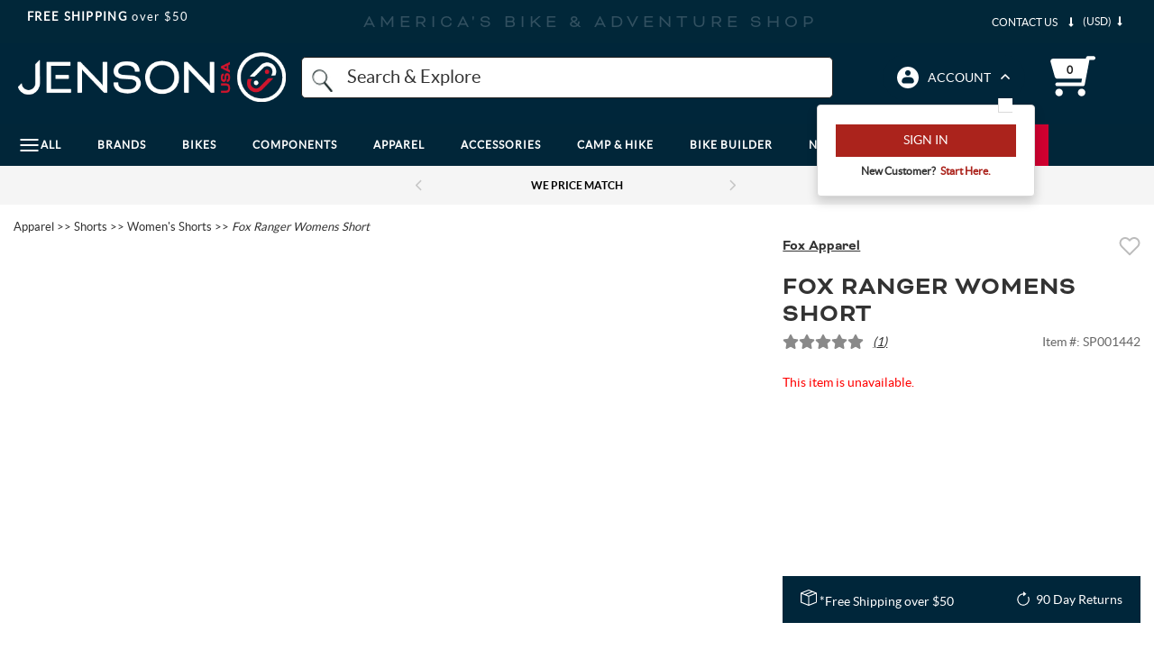

--- FILE ---
content_type: text/html; charset=utf-8
request_url: https://www.google.com/recaptcha/api2/anchor?ar=1&k=6LdXwvcZAAAAAHu1GxYNE5zii86DmCD7jYaN3PJ6&co=aHR0cHM6Ly93d3cuamVuc29udXNhLmNvbTo0NDM.&hl=en&v=naPR4A6FAh-yZLuCX253WaZq&size=invisible&anchor-ms=20000&execute-ms=15000&cb=9lj7u35b7tee
body_size: 45172
content:
<!DOCTYPE HTML><html dir="ltr" lang="en"><head><meta http-equiv="Content-Type" content="text/html; charset=UTF-8">
<meta http-equiv="X-UA-Compatible" content="IE=edge">
<title>reCAPTCHA</title>
<style type="text/css">
/* cyrillic-ext */
@font-face {
  font-family: 'Roboto';
  font-style: normal;
  font-weight: 400;
  src: url(//fonts.gstatic.com/s/roboto/v18/KFOmCnqEu92Fr1Mu72xKKTU1Kvnz.woff2) format('woff2');
  unicode-range: U+0460-052F, U+1C80-1C8A, U+20B4, U+2DE0-2DFF, U+A640-A69F, U+FE2E-FE2F;
}
/* cyrillic */
@font-face {
  font-family: 'Roboto';
  font-style: normal;
  font-weight: 400;
  src: url(//fonts.gstatic.com/s/roboto/v18/KFOmCnqEu92Fr1Mu5mxKKTU1Kvnz.woff2) format('woff2');
  unicode-range: U+0301, U+0400-045F, U+0490-0491, U+04B0-04B1, U+2116;
}
/* greek-ext */
@font-face {
  font-family: 'Roboto';
  font-style: normal;
  font-weight: 400;
  src: url(//fonts.gstatic.com/s/roboto/v18/KFOmCnqEu92Fr1Mu7mxKKTU1Kvnz.woff2) format('woff2');
  unicode-range: U+1F00-1FFF;
}
/* greek */
@font-face {
  font-family: 'Roboto';
  font-style: normal;
  font-weight: 400;
  src: url(//fonts.gstatic.com/s/roboto/v18/KFOmCnqEu92Fr1Mu4WxKKTU1Kvnz.woff2) format('woff2');
  unicode-range: U+0370-0377, U+037A-037F, U+0384-038A, U+038C, U+038E-03A1, U+03A3-03FF;
}
/* vietnamese */
@font-face {
  font-family: 'Roboto';
  font-style: normal;
  font-weight: 400;
  src: url(//fonts.gstatic.com/s/roboto/v18/KFOmCnqEu92Fr1Mu7WxKKTU1Kvnz.woff2) format('woff2');
  unicode-range: U+0102-0103, U+0110-0111, U+0128-0129, U+0168-0169, U+01A0-01A1, U+01AF-01B0, U+0300-0301, U+0303-0304, U+0308-0309, U+0323, U+0329, U+1EA0-1EF9, U+20AB;
}
/* latin-ext */
@font-face {
  font-family: 'Roboto';
  font-style: normal;
  font-weight: 400;
  src: url(//fonts.gstatic.com/s/roboto/v18/KFOmCnqEu92Fr1Mu7GxKKTU1Kvnz.woff2) format('woff2');
  unicode-range: U+0100-02BA, U+02BD-02C5, U+02C7-02CC, U+02CE-02D7, U+02DD-02FF, U+0304, U+0308, U+0329, U+1D00-1DBF, U+1E00-1E9F, U+1EF2-1EFF, U+2020, U+20A0-20AB, U+20AD-20C0, U+2113, U+2C60-2C7F, U+A720-A7FF;
}
/* latin */
@font-face {
  font-family: 'Roboto';
  font-style: normal;
  font-weight: 400;
  src: url(//fonts.gstatic.com/s/roboto/v18/KFOmCnqEu92Fr1Mu4mxKKTU1Kg.woff2) format('woff2');
  unicode-range: U+0000-00FF, U+0131, U+0152-0153, U+02BB-02BC, U+02C6, U+02DA, U+02DC, U+0304, U+0308, U+0329, U+2000-206F, U+20AC, U+2122, U+2191, U+2193, U+2212, U+2215, U+FEFF, U+FFFD;
}
/* cyrillic-ext */
@font-face {
  font-family: 'Roboto';
  font-style: normal;
  font-weight: 500;
  src: url(//fonts.gstatic.com/s/roboto/v18/KFOlCnqEu92Fr1MmEU9fCRc4AMP6lbBP.woff2) format('woff2');
  unicode-range: U+0460-052F, U+1C80-1C8A, U+20B4, U+2DE0-2DFF, U+A640-A69F, U+FE2E-FE2F;
}
/* cyrillic */
@font-face {
  font-family: 'Roboto';
  font-style: normal;
  font-weight: 500;
  src: url(//fonts.gstatic.com/s/roboto/v18/KFOlCnqEu92Fr1MmEU9fABc4AMP6lbBP.woff2) format('woff2');
  unicode-range: U+0301, U+0400-045F, U+0490-0491, U+04B0-04B1, U+2116;
}
/* greek-ext */
@font-face {
  font-family: 'Roboto';
  font-style: normal;
  font-weight: 500;
  src: url(//fonts.gstatic.com/s/roboto/v18/KFOlCnqEu92Fr1MmEU9fCBc4AMP6lbBP.woff2) format('woff2');
  unicode-range: U+1F00-1FFF;
}
/* greek */
@font-face {
  font-family: 'Roboto';
  font-style: normal;
  font-weight: 500;
  src: url(//fonts.gstatic.com/s/roboto/v18/KFOlCnqEu92Fr1MmEU9fBxc4AMP6lbBP.woff2) format('woff2');
  unicode-range: U+0370-0377, U+037A-037F, U+0384-038A, U+038C, U+038E-03A1, U+03A3-03FF;
}
/* vietnamese */
@font-face {
  font-family: 'Roboto';
  font-style: normal;
  font-weight: 500;
  src: url(//fonts.gstatic.com/s/roboto/v18/KFOlCnqEu92Fr1MmEU9fCxc4AMP6lbBP.woff2) format('woff2');
  unicode-range: U+0102-0103, U+0110-0111, U+0128-0129, U+0168-0169, U+01A0-01A1, U+01AF-01B0, U+0300-0301, U+0303-0304, U+0308-0309, U+0323, U+0329, U+1EA0-1EF9, U+20AB;
}
/* latin-ext */
@font-face {
  font-family: 'Roboto';
  font-style: normal;
  font-weight: 500;
  src: url(//fonts.gstatic.com/s/roboto/v18/KFOlCnqEu92Fr1MmEU9fChc4AMP6lbBP.woff2) format('woff2');
  unicode-range: U+0100-02BA, U+02BD-02C5, U+02C7-02CC, U+02CE-02D7, U+02DD-02FF, U+0304, U+0308, U+0329, U+1D00-1DBF, U+1E00-1E9F, U+1EF2-1EFF, U+2020, U+20A0-20AB, U+20AD-20C0, U+2113, U+2C60-2C7F, U+A720-A7FF;
}
/* latin */
@font-face {
  font-family: 'Roboto';
  font-style: normal;
  font-weight: 500;
  src: url(//fonts.gstatic.com/s/roboto/v18/KFOlCnqEu92Fr1MmEU9fBBc4AMP6lQ.woff2) format('woff2');
  unicode-range: U+0000-00FF, U+0131, U+0152-0153, U+02BB-02BC, U+02C6, U+02DA, U+02DC, U+0304, U+0308, U+0329, U+2000-206F, U+20AC, U+2122, U+2191, U+2193, U+2212, U+2215, U+FEFF, U+FFFD;
}
/* cyrillic-ext */
@font-face {
  font-family: 'Roboto';
  font-style: normal;
  font-weight: 900;
  src: url(//fonts.gstatic.com/s/roboto/v18/KFOlCnqEu92Fr1MmYUtfCRc4AMP6lbBP.woff2) format('woff2');
  unicode-range: U+0460-052F, U+1C80-1C8A, U+20B4, U+2DE0-2DFF, U+A640-A69F, U+FE2E-FE2F;
}
/* cyrillic */
@font-face {
  font-family: 'Roboto';
  font-style: normal;
  font-weight: 900;
  src: url(//fonts.gstatic.com/s/roboto/v18/KFOlCnqEu92Fr1MmYUtfABc4AMP6lbBP.woff2) format('woff2');
  unicode-range: U+0301, U+0400-045F, U+0490-0491, U+04B0-04B1, U+2116;
}
/* greek-ext */
@font-face {
  font-family: 'Roboto';
  font-style: normal;
  font-weight: 900;
  src: url(//fonts.gstatic.com/s/roboto/v18/KFOlCnqEu92Fr1MmYUtfCBc4AMP6lbBP.woff2) format('woff2');
  unicode-range: U+1F00-1FFF;
}
/* greek */
@font-face {
  font-family: 'Roboto';
  font-style: normal;
  font-weight: 900;
  src: url(//fonts.gstatic.com/s/roboto/v18/KFOlCnqEu92Fr1MmYUtfBxc4AMP6lbBP.woff2) format('woff2');
  unicode-range: U+0370-0377, U+037A-037F, U+0384-038A, U+038C, U+038E-03A1, U+03A3-03FF;
}
/* vietnamese */
@font-face {
  font-family: 'Roboto';
  font-style: normal;
  font-weight: 900;
  src: url(//fonts.gstatic.com/s/roboto/v18/KFOlCnqEu92Fr1MmYUtfCxc4AMP6lbBP.woff2) format('woff2');
  unicode-range: U+0102-0103, U+0110-0111, U+0128-0129, U+0168-0169, U+01A0-01A1, U+01AF-01B0, U+0300-0301, U+0303-0304, U+0308-0309, U+0323, U+0329, U+1EA0-1EF9, U+20AB;
}
/* latin-ext */
@font-face {
  font-family: 'Roboto';
  font-style: normal;
  font-weight: 900;
  src: url(//fonts.gstatic.com/s/roboto/v18/KFOlCnqEu92Fr1MmYUtfChc4AMP6lbBP.woff2) format('woff2');
  unicode-range: U+0100-02BA, U+02BD-02C5, U+02C7-02CC, U+02CE-02D7, U+02DD-02FF, U+0304, U+0308, U+0329, U+1D00-1DBF, U+1E00-1E9F, U+1EF2-1EFF, U+2020, U+20A0-20AB, U+20AD-20C0, U+2113, U+2C60-2C7F, U+A720-A7FF;
}
/* latin */
@font-face {
  font-family: 'Roboto';
  font-style: normal;
  font-weight: 900;
  src: url(//fonts.gstatic.com/s/roboto/v18/KFOlCnqEu92Fr1MmYUtfBBc4AMP6lQ.woff2) format('woff2');
  unicode-range: U+0000-00FF, U+0131, U+0152-0153, U+02BB-02BC, U+02C6, U+02DA, U+02DC, U+0304, U+0308, U+0329, U+2000-206F, U+20AC, U+2122, U+2191, U+2193, U+2212, U+2215, U+FEFF, U+FFFD;
}

</style>
<link rel="stylesheet" type="text/css" href="https://www.gstatic.com/recaptcha/releases/naPR4A6FAh-yZLuCX253WaZq/styles__ltr.css">
<script nonce="yUtzIhpdwTkb-Mtpfp5X5Q" type="text/javascript">window['__recaptcha_api'] = 'https://www.google.com/recaptcha/api2/';</script>
<script type="text/javascript" src="https://www.gstatic.com/recaptcha/releases/naPR4A6FAh-yZLuCX253WaZq/recaptcha__en.js" nonce="yUtzIhpdwTkb-Mtpfp5X5Q">
      
    </script></head>
<body><div id="rc-anchor-alert" class="rc-anchor-alert"></div>
<input type="hidden" id="recaptcha-token" value="[base64]">
<script type="text/javascript" nonce="yUtzIhpdwTkb-Mtpfp5X5Q">
      recaptcha.anchor.Main.init("[\x22ainput\x22,[\x22bgdata\x22,\x22\x22,\[base64]/[base64]/[base64]/[base64]/[base64]/MjU1Onk/NToyKSlyZXR1cm4gZmFsc2U7cmV0dXJuIEMuWj0oUyhDLChDLk9ZPWIsaz1oKHk/[base64]/[base64]/[base64]/[base64]/[base64]/bmV3IERbUV0oZlswXSk6Yz09Mj9uZXcgRFtRXShmWzBdLGZbMV0pOmM9PTM/bmV3IERbUV0oZlswXSxmWzFdLGZbMl0pOmM9PTQ/[base64]/[base64]/[base64]\x22,\[base64]\x22,\x22E8K0Z8Kjw4MRbcOmw6bDkcOCw7xuYsKqw4XDkAZ4TMKPwr7Cil7CocKeSXN9Q8OBIsK1w69rCsKpwr4zUUAGw6sjwqE1w5/ChSLDssKHOE0cwpUTw70rwpgRw5dhJsKkQMKgVcORwrQww4o3wozDqn96wq5lw6nCuBDCuCYLdxV+w4t7GsKVwrDCicOewo7DrsKdw4EnwoxLw5xuw4E1w5zCkFTCuMKENsK+WF1/e8KmwqJ/T8OELBpWUsOccQvCuwIUwq92dMK9JG/ClTfCosKCNcO/w6/DjHjDqiHDrzlnOsOMw4jCnUlTVkPCkMKRNsK7w68Sw6thw7HCusK0DnQRN3l6PcKyRsOSLMOSV8OyWBl/[base64]/wpTCq0UAw6tUYcOSwpwmwoo0WRxPwpYdFRkfAxfCsMO1w5A7w6/CjlRXFsK6acKRwpNVDj3CuSYMw4IrBcOnwotXBE/DtsOPwoEublorwrvCp3wpB3AtwqBqYcK3S8OcOWxFSMOFDTzDjE/CsSckOyRFW8Opw4bCtUdLw4w4CkQQwr13b3vCvAXCqcO0dFF4QsOQDcOywqkiwqbCm8KUZGBow7jCnFxMwoMdKMOlXAwwTCI6UcKjw6/DhcO3wqPChMO6w4diwqBCRCfDqsKDZXLCqy5PwrRfbcKNwo3CkcKbw5LDtcOiw5Aiwq07w6nDiMKhOcK8wpbDkUJ6REvCusOew4RPw70mwpojwovCqDExagRNOVJTSsObD8OYW8KYwq/Cr8KHTMOMw4hMwrppw604OT/Cqhw4URvCgDTCs8KTw7bCkklXUsODw53Ci8KcesOTw7XCqn5mw6DCi2YHw5xpN8KNFUrCjWtWTMO0GsKJCsK6w6MvwosHcMO8w6/CjMOQVlbDjMKTw4bClsKBw4NHwqMAR00bwpzDpngJOcKRRcKfZ8OZw7kHehfDjmNSJEpiwo7CisK2w59FacKTBwV+Djgnb8O/WiAjOMO2fcOeOFIwZcKzw7DCjMO6wrbCqcKbNhbDnsO5wrLCuRs1w49zwprDoArDjFXDpcORwpXCgF4rBEd5wq5+ez/DoXHCs0dDHnh3DsKEWcKNwrLCljMSChfCtsKEw6DCnC3DksKhw67CtR9swpFPUMOZChBOZMOBf8OKw77ClTnCjmR2AkPCocK8In9xXVNIw57DhsOHFcOuw40gw7cULkVPSMOXbcKGw5TDksK/[base64]/Do8O4O8Oswol8wrwmw6vDmMKcw4tNwqrDocK1ZsOCw7hFwrA8UcOYfwXDoV/Cnmdtw6bCn8OkN37DkAwcOFHDhsKNYMOdw4pqwqnDu8KuPABefsOfNFUxTsKmDSHDnggxwpzDsC02w4PCsRnDrGMdw746w7LDi8OJwrfClSsCcMONecK3UCBWGAPCnQvDkcKMw4bDihlkwo/DqMKcCMOcasOIbcOAwoTDml7Ci8Ofw41Awpw1wp/Ck3jDvT0ASMO1wqbCj8OVwoBRNMO0woTCjsOrOSXDghvDsX/DplAKRnDDhcOHwpQPImXDsmx7MgErwo1ow6zCthhsdMOOw6N4WsOiZTk2w4siZMOKwr0Owqt1B2RYfMOLwrdYJXnDtcKmEsKxw6c+DcO8woURdmHDjl7ClwbDkA3Du0NOw60JY8OwwoUcw6A0ZVnCs8O+EcKew4HDqUbDtC8sw7HDjEzDsU/CgsOVw7jCqmQ6YlvDj8OhwoUjwr1cBMK0IWrCl8KnwpLDgjYgIlvDtsOIw75XEnTCksOIwox1w43DjsORVFF9aMKdw51dwqPDpcOCCsKyw6rClMKZw4ZuTF9DwrjCqQTCr8K0wo7CncKJGMOewo/CsBlJw7LChlAlwrHCilohwosDwqvDpVMdwpkCw6nCq8OoejnDhGDCjQPCuSsiw5DDrGvDsRzDhmfCt8Kfw5rCi2A5ScOGwp/DngFgwrjDpjDCgBvDmcKdSMKmRV7CosODw4/DrkjDiDEGwrZ8wpXDnMKeM8KHccO3e8Otwqd2w4lHwrt9wrY6w4rDu0XDt8KMwo7DkMKPw7HDs8OVwoJtCiXDgnlZw40sHMOwwolOYcOQYzt7wpkbwrBlwo/Du1fDugXDvGbDskogfQsuLMK4ZU3Cv8Ohwp0hC8OrBMKRw4LCgkXDhsOBR8OewoAYw5wPQAIcw7YWwq0zGsKqYsO4bWJdwqzDhMOXwrbCrMOBL8OMw5vDn8O3GsOtIFbDogPCpgvChUTDqsOkwqrDqsO3w4/CjwR5O2oNUsKkw7HCkCxHwqh3RgfDthXDlMOjwqHCpB3DiHLCm8Kjw5PDvMOYw73DpSscUcOOVcOyRB7DrinDmmHDhsOYThTCoyFIw79Kw7TCksOsEm1bw7kcwq/DhD3Dt13DtE3DrcK+UF3CtisGZ0MDwrU5w6zCh8OfI01Aw41lYU4GOQ4dBxPDmMKIwonDsnjDp0NmCTF+w7bDpU3DiF/[base64]/Cn2vChMKqw6DDgUfDpMKGwptpwoLDqiZZw4RYOHTDscK2wp3CoGkwI8OkZsKDNwBCDWnDo8Kww7zCicKewph1wqnChsOnVhVrw7/Cv3rDn8Kiwp4hSsKowqjDsMKDCAbDgsKscFjCjBAMwqHCvwMHw6RPwpM3w40Pw4zChcOpPcKww7QJQU0nTsO7wp8Rw4sTJgt5GVHDhErDsjJWw6nDimFZGWcuw5lgw7rDtsOuCcKPw4LDp8KDBMO7P8OFwpAZw5LDmE1ewrNywplrVMOhwpbChsONT3DCj8Otw5p/EsO7wrbCiMKkFcO3wrphZxDDl0Ziw7nDliDDs8OSIcOcLzxYw7rCiAk8wrBHbsKNKwnDg8Khw6Ivwq/Cm8KacsOTwqoGcMK5CsOxw7U/w7pGw6vCicOcwqdlw4DDtsKbw6vDrcKuGcK+w5Q0EkgIRcO6QGHDuj/CohjDrsOlSHUuwrpOwq8Nw7TCjTVPw7HCmMKlwqohA8OLwprDgiMBwpVTY0XCuEYCwoZGDxZfWTTCvxdEO2Ryw4hHw61Kw77Cg8Kjwq3DtnrDhgFPw7XCi0JwUVjCu8O8bBQ5w5V9ZC7DpcOhwq7DiH/DkcKmwo5aw6PDjMOEHMKQw6sMw6zDucOAZMOkUsKHw7vChUDClcOoccO0w6FYw49BYMOSw4dewrwXw5bDtzbDmFTDtQhYbMKPXMKkG8OJw4EpQDYqJ8KyMCzCqCB5DMKQwrV/GzE3wrbDpmbDvcKNTcOUwpnDtmnDu8O0w6nCvE4kw7XCrljDhsOXw7BSTMKzEsO+w5LCs3p6D8Kew4UZJsOHw41Wwp4/Pmpzw73ClMOSw61qccOGwoTDinccf8Kxw5gsOMOvwo9dO8KiwpLCtFDCt8OyYMOvCmTDsyI3w7LCsX7DszQOw7ggahN1KhgLw7MVeB9KwrPDsA1XYsO6Y8KkGzFwOgTDp8KWwp9Sw5vDmU0HwofChhluGsK7SsKiTH7CjW/DmcKVGMKCwpHDicKCBsK4ZsKaGTkkw4lcwrnCoSRia8OUw7Qpw4bCv8KaDGrDocOxwrVZBX3CnixXw7nDt2vDvMOCPMOnT8OJesOTJybCgloDNMO0WcOLwofCnnkoC8Kewo5sSV/Cj8Ofw5TCgMODNGd+wozCtVLDuxYLw4gww7BMwrnCgRUNw4AdwrVKw7vCg8KMw49NDS5/P3cfPHvCpEXCkcOUwrd+w6dKCsKbwq5aSBhyw48EwpbDtcKvwpksNGPDvcK8IcO7a8KEw47CnsOqX2fDiSdvHMK5esObwqbCu2UiAmI8WcOvQMK/[base64]/Cin/DoDXDiA/CjcO0w4fDpMOJfsOPB8Ksw6JMwo4JHyZIYMO3G8Oywr0oUwpJG1AeRMKqDHR5DhfDmsKNwosWwp4YVw3Cs8KZJsOzOcO6w6/Cr8KZTzNKw5XCnTF6wqtnNsKAYcKOwoDCl33Cs8OwRsKqwrVmTgLDvcOOw5Bhw4kCw7/CncOQbsKObilJc8Kjw7DCicOBwoM0T8O/w5PCu8KpeF5nL8KSw6cCwpgJNMOnw5gsw7cwG8Okw74AwpFLD8OZw6UTw7fDqSLDkVnCosK1w44bwqbDnDrDugloC8KVwqxmwpPCosOpw4PCg3zDpcK3w41DWhnCpcOPw5fCgXPDs8KnwrXDjRPDk8K/ZsONJHUyIQDDmVzDq8KzTcKtAsKPfndjZRxCw6VDw73Co8KgIsOvLMKjw79xcwlZwqdeJxzDojdZN1HCggjDl8K/[base64]/[base64]/[base64]/CjHIAw5lNwopsH8KjK8Kdwp4vc8O3woclwrYFXcKIw7QKHy3DucOLwpcCw7oQQ8O8A8OOwrPDkMO6dgphUAvCqw7ChSXDkMKxdsKzwpHCvcOxHBYnOz3CiAgqLSVGHsK1w7kRwoQZZWMEOMOmwo0WYMOkwo1VTsO9w5IJw63CjC/Cki98MsKowqzCk8K/[base64]/Dq8OaASgaw4bDncKjWwIYw5TCrMOLwoIlwrLDjMOYw4HDhmRkal3CqQgAwpfDocO/[base64]/Dt8KPwoZkNcOnwrDDo8ONdCYeScK6w6LCsFcfYWREw53DkMKMw6M5ZwvCncKaw4vDicOvwqPCqzEmw4k7w4PDuxPCr8O9PUEWBk0GwrhmUcKUwohHJWvDvcKLw5nDkE09N8KHDsK6w5Akw4hqN8KRMGbDqD4XY8Okw4tCwp87bGdAwr8tbk/ChnbDhsKQw7VIC8KBXkDDusOKw6/ChxnCkcOew4vCocOcWsO/P2rCm8Kiw7nCsigHejjDjm7DnDXDi8K5b3toXMKVH8OhNnYEMzAow5RhTCfCvkdzLVZFLcOwXDbCp8OfwrnDri0eSsO9WCXCvzDCg8KxBHBGw4NOFS/DqGFsw7nCj0vDq8OQBgDCgMKZwpk0QcOCLcOETlTDkhUQwozDpSPCg8K0wq7DhcO9FRpRw5pywq1pJ8KbUMOMwq3DsjhFw7XDtmwWwprDiRnCv1Eiw40facOKFsKAwq4kBi/[base64]/CtwHCoTDCocKOenosWWTDgsKPwqnCpGDCoB5sS3XDicOXXMOaw5ROeMOfw6vDoMKyA8K1XsO9w60Yw5obwqRxwpPCjhbCg1AlE8KUw4Vjw5ovBmxPwqkkwqDDgsKhw6rDk1x9fcKMw5/ClGRgwovDmcORaMKMaUXCoXLDmnrCsMOWW13Dg8KvbcKbwp0YDggtQjfDjcO9SAvDkhgYIT5ePQzCoG/DusKfJcO9J8KGY3jDujDCrznDtwlawqY1TMOpRsOOwpfCrUgLT0/CoMK2FhZYw6gtw74nw7A4WyIxwro4MVTDogjCrEBTwrnCucKBw4EZw7HDscOYUnQoSsKpd8OjwpJcZMOKw6FzVFE7wrXChQJ+bMOGQ8KfGsOawocAU8K/w5DCqwMjHBEkWsOnRsKxw5UXP2fDqlYsC8K9wrnDhH/DhCFhwqnDvirCq8OIw4TDqhVqXkYRNsO3wrwPPcK7wrHCscKGwqLDlhEAw71rfnJIFcKJw7/DsWg/V8OiwrvChnA8Hn3Cq2hJX8K9NcO3QTHDpMK9ZsO6wrcGw4TDgDLDjy5pMBljEnfDsMOVFEzDpsKLJ8KRLW5WNcKGw6psQMKUwrd/[base64]/w6HCsm7DqMOVcMOhS8KIwopaw6fDg1zDt1ZZE8KxY8KBVHpxGcKaR8OUwqQcHMOvUFDDnMK9w7bCp8KjVWfCvRMgTMKfd2TDnsOSw4IJw7d4AGkERcOnO8Kew4/CnsOlw5bCu8OBw4jDk1rDrMK7w7BaQjPCklTCn8K2c8OXw5HCkn1Cw47CtTYFwrLDiGvDtwcOBMO/[base64]/CtMKsMsO4PcK3wofDvcO1UsK0L3YEGwzDjQFyw58Kwr7CnkrCvSvDqsOfw57DjgXDl8O+egHDjDlKwoQLFcOieULDjFnDt30NQ8OOMhTClhVgw7LCgyIUw7/Cu1LDuX9Lw59ZUgd6w4M8wrkndhDDoSJ+P8KMwowpw7XCucOzGcOwMsOSw7fDrsO7T01Rw6fDi8KJw7Btw4/CjnrCgMOtw45DwpJFwo3Ds8OUw6wLFh/CqHkJwogzw4vDncOSwpUvPlBqwoRww7LDuyvCr8Ohw7w9w7h0wocddMO9wqrCmnhHwqkeIEg9w4fDpVbChFlRw6BiwonDgn/Dsx7DisOpwq1CBsONwrXDqlUrZ8O7wrgvwqVgWcO3FMKJw7VgWAUuwp4xwqQuPABWw7UhwpFTwogjwocNABYufQN8w445XxlLOMOddDbDgR5hWhxLwqweaMKHbgDDtU/DjAJwUmjCm8KtwotgdVXDhnnDvVTDpsOhFMOYTsOKwqp4IcKiTcKQw6wPw7/DhARfw7YwRsODw4PDr8KDW8Kpc8OlRU3ClMKrWcK1wpRbw6sPHEcCKsKHwo3CoTvDsnLDqhLDosOJwql8w7JrwoDCsk9qDkN1w79PdRTCrgUQRgzChxTCjDRoCRItPF/CscOoJ8KcK8K+w4jDr2PCmMKcQ8Ofw4lsJsOwZm7DocO9YEhPFcOrOknCosOWXznClcKdw4jDkMOZJ8Kcb8Kefm87AxTCh8O2IDfChcOCw6nCrsOUAgLCnx4LE8KGPEDCmsOow68ucsOLw697FcKkGcKqw6/CoMK/wrHDscOgw4ZSaMKBwq4gMC0jwpjCmsOgMBRYUQxywqhbwrR2I8OWe8Khw5piIMKbwrYow7l1wrjCimwew71lw40JY2sWwq3DsVFNV8Oaw4pVw4UTwqFScsOpw6vDlMKzw7wTesOoHmjDiC/DjsOYwojDt0jCoUnDkcOTw6XCvinDrBfDiwbCs8KOwobCkMOgPcKNw7k5GMOgesK4HcOlIsK1w7EXw6M9w5/[base64]/CiHl2wp4Ew4hBw4HDqivDk3LDn8KZOm56w6LDkcO9w6HCgCXCtcKVW8OMw4FswosYUBhCZ8K6w4rDt8OywpfCmsKsO8KFfR3CiEVewr7CrsOEasKpwoxNwrFbPMOFw6p9XlrDpMODwrVpYcKyPRvCgcO6eSMddVc/Zk7CokddFRvDrsOBMhNzPMO4CcKJw5jCqDHDh8OwwrJEwoXCvS/[base64]/Dq8O5wplqWTAmw7HCugYXwpo/[base64]/DsRjCrcOywr5MwrAiHWzDl3UDaADCo2/CqcONWcO3CMOAwpTCncOkwrJOHsO6w4RMTULDhsK0GAzDvx1iPR3DgMOOw5TCt8Obw6ZPw4PCg8Ocw5wDw6N1wrFCw7TClgcWw7wQwq5Sw7hGV8OuRcKpU8Ojw5AlEsO7w6Iga8Odw4M4wrUSwpQ2w7LCscOCFcOCwrHDlBgKw70pwoA8GQR0wr/CgsK9woTDiDHCu8ObAcOCw4kSIcO7woBZQj/Cg8ODwp3DuSnCisOEbcKaw7LDvxvCqMKjw7psw4TDgTklcFAaLsOww7Anw5HCqcK+W8Kew5bCi8KWwqrCrsOmKyB8G8KcF8KeKQUKOhvCrDIKwpIZTVLDgsKoEcOaT8KuwpE9wp3CsxZkw5nCtsKeaMOTKhvDsMO9wr94LTLCksK1XDJ6wqkrS8OCw7gmw6bCri/CsifChDLDu8OuAMKjwrrDiyfDnsKEwr3DiFYmacKYPMKrw7HDoU3CrMKAacKdw53Co8K1P0J/wrnCokLDnwvDmFFlZcObeytyNcK/w4rCpMKnOFnCpgPDnxzCq8K6w7FZwqo9Y8Oww5/DnsOow5kOwq5oBcOLBmBIwqwyUmzDgsOMFsOHw4nCkGwqNgbDhiHCscKWw5LCkMOpwq/DugN6w4HDk2LCp8Oww5g+wo3Cgzh6f8KvEsK8w6fCgcO9DQjCt2V1w5PCo8KOwotEw4bDkFXDh8KzGw88KEsuTjt4e8KLw5fDtnEPaMOyw60VXcKBRBPDssOAwozCnMKWwpBCASE/SysZaTpSBsO+w7AoJRfCq8OgVsO/[base64]/CnsKFT3fDjA3DiMKVGRHCvXzDmsKLw4EDOsKXPk8Zw5PDk2zCiErCvsK2VcO1w7TDnmBBHX/ChD7CmGHCihRTSTDCiMK1wqMBw4DCucKsehDCoz1BNXLDqsKBwpzDr27DmMOwNzLDoMO6KUVWw6Bsw5fDicKRYR/Ct8OhLR0qAMK/My/DjQTCrMOAAnjCuhUTEsKNwoHCpcK7aMOqw6PCswpjwrhpwrtLTD3DjMOFNMKzw7VxLVEgGzF/ZsKlPToTaHnCojFpQk9PwobCqXLCvMOaw7bCgcORw5gwfwbCqsKNwoIYWA3CjsOGYDxcwrUsVk5EMsORw7bDu8Kaw5FTw68iQz/CgVlSGcKaw5BbfcKOw6Q1woZKRMK+woUsFTAaw7pRaMKnw4JJwpHCpsKeB1HCjMKtSyQ9w5czw6JGUSrCvMONA2DDuRoOTxkYQyY4wqZtQjTDlhLCqcKsD3ZqBMKrDMK6wrp6BwfDj2vCiHs/[base64]/w6Vsw4vCssK1ThnDoU96wqrCucOdw40eIhrDo8OpJMKSw7cRTsOKw4/CmsKXw5jCtcOBRcOnworCmMOcST4fE1ISFUczwocfYR9tCF8rHcK/McOYHk/Dj8KQKWtjw6XDpAzDo8KhB8ODUsOswqPCizgtZ3EXw49GXMOdw7Y8WcKAw4PDlXXCmBI2w47Dl3h/w7lHKF9+wpXCkMOQIjvDkMKJGMK7a8K2csObw4HClHrDlMOjPMOhKXfCtSPChsOGw5zCgiZTfsOnwql0I2plb2/CqUZ7V8Kjw7pUwr0WZ0LCpnnCvygdwq9Fw5nDu8OIwpvDrcOOBD1RwrYXYcKWRgwOLSHCqn5cYkwOwpQJdlRqfU5haAZLBWw2w7QaVAXCo8O/UsOLwrfDrBfDo8O6HMOtSnJ2wojDmMKXXTsIwrAoNMKIw6HCnRXCjMKKcjrCsMKWw77CscOMw5w/wqnDnMOGSksKw4PClHHCvwXCumsESSFAQwM0wr3CjMOlwrkLw5fCrMKiM0rDrcKXGhrCtFPCmS/DvSFiwrk1w6rCtDVsw4rCnShJPXHDuAwMWWXDkRgtw47CscOMVMO9wrbCqcKdHMKKJMKTw4JBw5Iiwo7Coj3CiC0Sw5XCiVZVw6vCkwbDkMK1GsOTPyp1C8O/[base64]/DvwIiBkXCvWNQBRJnUEXCoGZKwrtKwqkFaS14wrFOHsOufcKSD8OLwrDDr8KNwozCuHzCsHRyw5N/[base64]/Ds3EMw7U0E8KCcMOHSMKnwoAVwo/CqCZ+wpgtw5cGwoUiwrh2B8K0EW8Lwrpuw7x8NwTCtMOtw47CsQUsw7RqQcKnw4zDq8KwAQN6w4vDtxjCoC7CscOxRwBNwr/[base64]/ZHfCngkMw4MQIllAw47Cqxl8YMKmLMO3LcK0KcKlWlzCjijDvcOBEcKkFw/CiVjDgsK0UcOVw7hUDsKkAsOOw4LCpsO2w40IR8OLw7rDkHzDgsK4wpTCjMObYxUwMhrDtl/DrzUUEsKEHgbDl8Kvw7QIOwcCw4bDv8KFUw/CkH1ww6rCkjdmesK1dcOCw5ZJwohQVz4XwojCkxPCr8KzPUAJVRoGA0HCpMOoVT/DgArColgxfsKow73CvcKEPgNMwrYZwoHCqxYxbBzDrhcZwplKwrJ8b0Q+L8OTwqbCp8KMwoVyw7vDrsKKJyPCuMO7wp9IwobCsk7ChsObRx/CncK/w7t9w7scwp/Dq8Kbwqkgw4bCtWvDp8OvwpNPNgPCt8KVQ2/Dg19sU0LCqsKrdcK9XcOow4pIAsKEw7JGXGVXNjTCoy4uG0d8wqwBWXcvDyILTDkIw70Vwqw/wo4qwqTCtj4Zw48rw69YacO0w7UBJMKYN8OPw7B2w7JQZglCwqZgUsKrw4Rgw57Dg39kw75ufcOrIT8bw4PCgMO8fsKGw78mdlk2KcOcaHLDnTRVwo/DgsOkH3fCmCDCmcOULcK6S8O6T8OJwp3Dh348wrw4wp/Dm3PClsO5HMK1wpTDpcODw7Qwwrdkw58VNj/Cn8KeG8KATMKRckPCnkLDqsKcwpLDk3ogw4pEw7fDtsK9w7RSwoTDp8KKV8KKAsK5N8KVE3XDm2RXwq7DlUZBWwDCuMOtHENwPMO5AsKHw4NKa1fDvcKtCcOZX3PDpR/CjcKPw7LCnWNZwpMswoYaw7HCoinCtsK1Ewg6woAxwo7DsMK4woLCocOow6lwwoTCiMKtw6rDlcKOwpvDnQbCg3JBeAViwojDtcO9w58kVEQyVDfDqAMgK8Ovw5INw4XCjcK4w7jCusKhw6hBwpQZDsOmw5IAw41efsK3w5bCplHCr8Oww6/DtcOpFsKDVMO7wrUcfcORdsOMDH3Cl8K2wrDDhyXCsMKXwqgYwrHCucKTwpnCsnRsw7PDgsOeR8OXecO/[base64]/CsQ/CjcONw6zDqcOPwpxPwqxiKsOfw47DlsK5JcOQOMOywr7CgcO7OgzDuDPDrV7CucOLw7giKG9oOsODw74eL8KawonDuMOIVDPDo8KIDcOPwqHClsKHTMK5BAcBUxjDk8OpRcK+b2l/[base64]/CusK5wonDoDnDo0zCsMKlwplbIMOQScK7w7vChjTDszg9woLDh8K7UcOwwp7DlMOdw79eOMObw47DmMOmJ8Kpwr52R8KSISfDscO/w4vClAQEw7fDhMKUfUnDk1HDvcKFw6NMw4R3EsKLwo1dYsOuJCXDncKtRw7CvFHCmBprPsKZbhbCnA/CohvDmiDDhHTClXRTfMKMQsKqwrXDh8Kww5zDgQXDmBPCqU/Ch8Kzw74CMzHDuDLCmh3DssKPGcOtw7B5wosIW8KdaTEvw4JWYGxUwrLDm8O1D8KIBi7Dim7DrcOjwoPCizRuw4HDvXjDk1ooBijDrnEuVh7DscO0IcOAw4FQw7s4w6YdTx5dAkXCrsKLw4vClH5Zw7bCjh3Dl1PDkcO/w50wC2gpeMK/w5jDgMOfbMOpwo1Iwr8FwplXDMKjw6h5w4U0w5hfFMKSSXgsRcOzw5wxw7vCsMOswpI2w6DDsiLDlEXCtMOtClJbIcOCMsOoFmBPw5hZwqhCwo4QwrMgwpDDrAHDrsOuBcKtw7pBw43CvMKTc8Kiw6HDkz13SQjDjADCgMKCXsKhEsObPiRkw5cTw7TDtkcOwo/[base64]/V8OSMMK8w6QIw7UsfA02esKOwqbCiDorOcOZwqbCk8OPw7jDgiEtw6jDgBdew71pw6ZAw5zDmMOZwoh2TMKQNXATdh/DhANvw5EHPXlrwp/Ct8OWw4rDoU1nw5LChMKXDXnDg8Obw7TDpMOjwqHCmnXDv8OLZcOcEMK3wrbDtsK6w6rCucKKw43CgsK/[base64]/CicOzL8O/anQDw6rDncOPw6o0NsKXw4x7w57DrX1jd8O1TgHDicOEcgzDsknCqmXCosK2wpvCoMKyCybCo8O0JQItwpUmCz10w6ckRF7Ch1rDjh80K8O6csKnw4jDkWvDmcOTw6/DinTCq1/[base64]/P8OkFWtrZjBIwqcNSAPDljPCrsOwSUzDuMOmw4DDh8KHMgEjwo7CqcO5w4vCnFjCoAAuYAlsOMKyOsO4NsOFY8Kzwp09wr3CkcO2D8KJehvDtioCwrJoc8K1wp/Dp8KMwo8ywpZIH3bCvE/CsiTDr0fChRpDwqI/[base64]/VCPCm0DCusKUwoAqCF86wpI/w7d2DsOCMMOjw7guJnJ/R2/ChMOMRMKUeMKzNcO1w7MlwrguwofCj8KDwqwcPTbCvsKQw4scAm3DucKfwrDCl8OowrA/wrVXQVXDpAjCsgrCisOFwo3CgQ4DVMKGwqfDiUNLdB/Cnj9ywoNhLcKKRQMPaHfCsDJDw40fworDqRPDglgqwo1QAGPCslrCrMKWwrYcRVDDicKAwonCmsO/w5wdZMOnOh/ChsOXFS5tw78fcTh3ScOuV8KKF03Doi41cmzCsH9gwpRUJ0bDgsO8bsOewoDDmE7CoMO+w57DuMKbZBs5wpDCu8KpwqhLwqZqCsKjEcOsZsOiw6Epwo/DjxDDqMOJFy7DqjfChsKfOwPCh8K3GMOSw47CvsKzwrcmwrkHPXjCpsK8CSctw4/CjxbCnwfDm1owDzRowrXDuAsKLHrCiEfDgMObawtXw4BAPlMRc8KDbsOCPFbCuWPDkMOpw607wqRddFBEw5sTw7jCtCnCqmJYN8OEPjsVwoFWRsKlPcO+w7fCmh5gwop/[base64]/DjBzCtsO0wqwWw6LCkDTDm8KgwqrDn8OOwqTCocK5T8K+esKCf1g5w4E8woFlVlfCj1DCl0PCkMOnw4JaaMObf1s+wqcxEMOPJi4KwpjCh8KbwrvChcKSw4EvdcOnwrjCkD/[base64]/CuzXDgMOQw7/Cgj3Coh7DriVCWMKEwpfCisK5w7/CpRsGw7vCpcOKTH7DjsOgw6/CrMOAUBMLwo/[base64]/Dmj/[base64]/bH1nN3fDpsK6VTPCtlo9w48ew6QHeAEaFl/CkMKiVWjCtcK4acK1SsO7wqh2dMKAVEA8w4/DtmvDtQIBwqBPSgUXw4RswpvDgXDDlzBlJ0VpwqfDusKDw7YEwoo5NcKXwoQhwpTCi8Oyw57DsC3DtsOCw4DCtVRRHAXCkcKEw5FONsOxwr9hwrLDoXcDw4FqEFxpCsOUwpVGwo/CocK+wophdcORGsOVdMKLL3NBw5cCw4DCi8Oaw5jCrkLDu11nY3k9w4fCki8mw6FQPsObwq91EMKMNhdpOF4qS8KlwqTCi31RKMKIw5NAa8OeJ8K4wqLDmj8Ow5PCrcKBwqcww5M9dcOiwpXCkSTCsMKZwrXDvsOXXsOMQBXCmgPChBfClsKDwp/CjMKiw4wMw7htw5fDpVPDp8OVwqTCrw3DqsKuHR0kw4YkwpxYTMKbwqANXsK7w7fDlQDDgXfDqxgqw45Mwr7DjgzDiMK1S8KJw7TCkcOMwrYmPgLCkRZAwqkpwogawrk3w71XK8KCETnCrsOIw4vCnMKoUEBrwqZIAhtew4rDhlPDmGQpYsOFDnvDik/DlsKIwr7Dqgkrw6DDv8KTw6wIbMKswrrCnhPDgEvDpxAlwo/DuE7Dgn0oLMOlVMKbwobDunLDgGTDkMKJwoEOwq1qLsO+w7EJw7MmRMKUwp8OFsKlYl5lPcOZAcO/UQdBw4YOwr/Co8OswphTwrTCvBDDsVoRSg7ClS/DmMKJw6h/[base64]/DnQMxFcOyw4I+FhTCtMK4w4bDhXDDnSPDqMKuw4J7RDZmw5IDw43Dl8K/w5Raw43DiCE7wovCrcOeOEJowpNpwrUyw7o3wrogJMOwwoxZWndlNkjCt3gBHFkWwp/Cgl1gUkHDmDPDmMKlDMOxdljCmjhMFcKuw6PCowdNw63CiC3DrcOOecK2byMNU8KYwq0Ww70VWcO1XMOrYiPDnsKZQHgUw4PCn0Bwb8ODw7rCvMKOw6zCqsKrwqlNwoVIw6NKw7dbwpHCv2Bww7FzKivDrMKDWsO8w4pDw7/DqGVaw7tPw7TDukXDsDjCnsKuwpRBfsOqOcKLLjjCgcK8bsKaw6VDw5fCszNMwrgECnzDnDAlw4EGHEdbWWnCmMKdwoLDucO4UC1bwpzChxwnV8KuBjEGwpx2wrXCoB3CvV7DkB/[base64]/Co1F/w5MuwpRawqt/[base64]/ChsOnQHbCssK8wrkbw40pDcKCYg3CrcOgwr7ClcOXwobDgzoOw6fDqAIiw64pZjLCh8OJBjIGciQlHcOkWcOlWkhIJsO0w5jCoXVtw642RhXDkUF0w5vChWvDsMKXKxRbw7bCindOwr3ClQZLQUDDiA/DnB3CuMOOwpXDvsObbXjDjQ/Dl8KYXTlPw5nCoG1GwpMeScK4PcOQGT5Cwq17YcKzKGJMwrkIwoPCncK1O8OneiLCjgvCkGHDiGrDgsOVw4bDoMOAw6FxGcOFODdTfkoCHAXCix/[base64]/DlsKDMxUMVcOZCnclwolLw7VrJMOXw7bCmwsNwqF+KxnDgQXDn8KZw74WPcOdZ8O4woMHRCHDocOLwqPDu8KSw4bCkcKuZRrCk8K/AsKnw6cGfVVtIxLDiMK1w5rDhsOBwrLDoiptLiZXSSrCp8KQR8OGTsKnw6LDs8O2wrMLVMOWcsKww6bDr8OnwqvCox09P8KgFDQGHMKVw7cUS8KrVsOFw7HCrcK/[base64]/DvCkZT3pBwqLDumzCv3lCwr43wr7Cq8K7MMK5w6kvwqdwbcODw4tLwpoOw63Do1HCl8KOw7J/NAF0woBHLAHCiULDvEwdBilhw7BnQGhEwq8nI8O2XsKIwrDDkk/DmMKdwr3DscK/[base64]/W8OAJ11Pw5teIsOHwptzw6fCk1bDvsKnBcKPwrvCsU3DlkXCjMKkTHtvwrwweR7Cpw3DgALCoMOrKzZmw4DDqm/CjMKEw7HDi8KacC4fZsOvwqzCrRrCt8Kjfm93w74iwr/ChkTDuDc8OsOBwrfDtcOSAHPCh8K8QTnDssO+QibCoMOldlfCm1YcGcKbf8OowqHCocKTwpzCvHfDmMKEwoJLBMO8wodrw6TCj3rCrDTDnMKfAy3DpAXCkcO4GEzDoMOewq3CpVhmL8O2egfDuMKnb8OoV8KCw7kPwodNwo/Cq8KdwrzCocKYwqY/wonDk8OVw63DrU7DsmQxXRVMbRFDw4pYFMOqwqFlwq7DuHoVKH3Cg09Uw5oZwpFsw7nDlSrCtGoZw6LDrz8NwofDuwrDvmwXwqlowrkZw64MO0HDpsOxJ8O+wrLChMKYwrEOwoERcSgRDhRAfwzCpjEwIsOHw5zCjVA6JR7Cqw4gSMO2w5/DisK7NsOvwr9Pwqt/wr3Dl0FBw7BkejBoA3pNOcO0V8OZwqpnw7rDm8Ouw74MF8KowrAcOsOgw4pzJycDwqpmw6DCo8OkNcODwrPDpsObw6fCusO3dWMRESzCqRZmdsOxwp3DkinDq2DDlF7Cm8OtwqAmAxnDpX/[base64]/CgAt+wpzDpljDshPCgsOUw7DDp3Q7w4PDh8ODwqzDgFDDo8KzwqfDrMOYdsK0Hy4WXsOnZE99EnY4w6dvw5vCqz/Cu03DsMOtOTzCuyzDgcOMJ8KJwrLCgsKqw6kUw7PCu3PCjGFsUGcjwqLDkhbDpcK+w4/[base64]/[base64]/CgBHDizXCnD0qOsOEEzIPw59twpPDgcK7w4jDpMKfTicRw5bDgzBaw78SWmocdWXCjA7CmiPDrMOIwq9lw57CgsOZwqZGRxciccObw7DCjwjCqWjCoMOBCMKGwpXCkiTCusK5PMOTw4IROR8kZMOnw45cNBrDrMOiCcOBw4XDvnZtYS7CqGcwwqxYw4LDgSPCrwE0wr/[base64]/ChsKRwqDClcKYJMKGw7QdVMKsw7JIwodoTsO+MSDClgMDwrnDoMKfwrDDumbCg3PCixZCbcOrWMKjFS/DqMOcw4FHw4kKfy7CsQ7CvcKuwrbCjMKiwoTDgsKBwpbCoyXDj3gqLTDCogJOw4jDtMOKDmEoDQF0w4jCmMO8w4QuYcOoHsOYCFZHwoTDrcOOwpfDjsKXQjbCncKNw4F1w6DDtxg+L8Kmw41EPDTDr8OCAsO5D3fChGo/Tl5GecKFZcKJwr8VKMOpwpfChgZQw7rCvcOXw5zDocKcw7vCl8OQbsK/[base64]/w4XDrcOqDmXDgcONwpMVwokGJcKbNcKpf37Co3PCijMqw5paPlrCocKUw5rCqcOjw6bCp8OSw483wrd5woHCuMKswqnCocO0woEEw7DCtyzCpUVUw5bDkMKtw57DisOhwpnChcK7N2/DisKuQEUMJMKENMKnRy3CmcKSw71/w4DCk8Owwr3DrEd3UsKFR8Khwo7CrcO5GybCmAdCw43Dv8Kgw67Dr8OVwpMFw79Xwr/CmsOuw4DDlMKJLsKlXCLDt8KkEMKqcF7DmcKyOgfClMKBYVPCmMOvSsK7ZMKewooIwqkNw6Jkw6rDuC/CnMKWTcKYw5TCpwHDhghjEQvCtAIJTUzCuR3Crk7CrxHDmMKkwrRnw6LCrcKHwp0Gwr14WkoLwpsOMcO2dsOuHMKNwokJw5ITw6PCtxbDq8KtSMKNw7DCucO4w65kQXbCkD/CucOAw6LDvyQXXiRZwqwuAMKMwqd8UcO/w7prwr5MV8KHPxNEwpbDt8KbHcOAw61Hfy3CixjCuiPCuHUaBR/CsHbDssOEdlAJw49lw4nClkhyWxsgU8KkETjDg8Owc8Ouw5JxQ8O3wokew4jDksKWw4Qhw7dOw69dI8OHw7UcDhnDnB0Cw5Vhw5/CnsKFIz8fD8OpAXnClVDCogdmEwQYwoNKwrnChwfCvTXDllx1wqjCimXDh3RvwotVwqvCsCvClsKYw6YkTm45K8KAw7/CqcOLwrnDjMKFw4fCoFgld8K6w5J/w4/[base64]/DrMK5wqJ4wqNgwoPDk8KRV8OJwojChUjDucKjJgPCgMOfw6MlYxnClMKlM8OuBsKYw7rCkcKEYRXCqlfCuMKdw6QmwpVyw7cgf0J5FBd0wpHCqx/Dth5BTi1Gw4Eufj15HMOhGVxZw7N0FyAFwq4ZV8KYbMKqJTnCjEfDs8KPw7/DlRvCv8OxExExO03ClcKjwqDDtMK+GMOCJsOSw6/DtVbDmsKYRmnDucK6RcORwrnDmcO1YFjCnSfDn0PDv8OQccOobMOdecOpwpQNM8OIwrnCj8OfXCzCngAKwq7CnncQwpUew7nCucKZwqgFcsO0w5vDvXXDsHzDtMKsMElfW8Ozwo3Di8KhSnJZw4/DkMKYwptWbMO2w5fCowtww5DDiVRowrvDjWkjwpUPQMKjwq5gwpptUsOYdX/DuypCYMKiwonCicKKw5TCqMOlw41OSTfDhsO7w6nCmhNkQsOaw6RCFcOaw4RlcMOYwpjDuCtlw49NwpvCigV9ScKVwqvCqcOwcMKkwozCjMO5dsOSw4/[base64]/DvSjCrR3CvsKLDDtqRGxFwq4twpIFc8Ksw5Z4YFDCqcKZw7PCrsKRf8OENMK0w7/CjQ\\u003d\\u003d\x22],null,[\x22conf\x22,null,\x226LdXwvcZAAAAAHu1GxYNE5zii86DmCD7jYaN3PJ6\x22,0,null,null,null,1,[21,125,63,73,95,87,41,43,42,83,102,105,109,121],[7241176,239],0,null,null,null,null,0,null,0,null,700,1,null,0,\x22CvkBEg8I8ajhFRgAOgZUOU5CNWISDwjmjuIVGAA6BlFCb29IYxIPCJrO4xUYAToGcWNKRTNkEg8I8M3jFRgBOgZmSVZJaGISDwjiyqA3GAE6BmdMTkNIYxIPCN6/tzcYADoGZWF6dTZkEg8I2NKBMhgAOgZBcTc3dmYSDgi45ZQyGAE6BVFCT0QwEg8I0tuVNxgAOgZmZmFXQWUSDwiV2JQyGAA6BlBxNjBuZBIPCMXziDcYADoGYVhvaWFjEg8IjcqGMhgBOgZPd040dGYSDgiK/Yg3GAA6BU1mSUk0GhwIAxIYHRG78OQ3DrceDv++pQYZxJ0JGZzijAIZ\x22,0,0,null,null,1,null,0,0],\x22https://www.jensonusa.com:443\x22,null,[3,1,1],null,null,null,1,3600,[\x22https://www.google.com/intl/en/policies/privacy/\x22,\x22https://www.google.com/intl/en/policies/terms/\x22],\x22u2MwswzrAt7J24BrvZjTL+WQSSPuo3dTDzoCnPbgAmM\\u003d\x22,1,0,null,1,1762541761568,0,0,[60],null,[92,167,107],\x22RC-lbrDAZ-9RXXlag\x22,null,null,null,null,null,\x220dAFcWeA6S844ZZGd6YpDDlrgXY7_zO-knRW6jQKR2wbyY2A6Oc1dv_T6rxabpN6THX19T1TtJsRjc7MZ0mpwqwtb7xL1s3Q9EHQ\x22,1762624561551]");
    </script></body></html>

--- FILE ---
content_type: text/css
request_url: https://www.jensonusa.com/dist/css/product-page-above-fold.css?v=3TXyKnkikv9vokfFg4SmkR1o3oFX0JBBQ2h7ejg5Rek
body_size: 8024
content:
.jns-42 .jns-42_sticky{position:fixed;width:100%;z-index:9;left:0}.jns-42 .product-tabs-container .product-tabcontent .prod-tabcontent-frame{display:block !important}#prod-tab-frame-Q.jns-42_loaded .jns-42_loadMore,.jns-42_lessReview #prod-tab-frame-R .jns-42_loadMore,#prod-tab-frame-R:not(.jns-42_loaded) #tt-reviews-list .tt-o-pagination,#prod-tab-frame-R.jns-42_loaded .jns-42_loadMore{display:none}.jns-42 #prod-tab-frame-R.jns-42_loaded{margin-bottom:32px}.jns-42 #prod-tab-frame-R.jns-42_loaded .tt-c-related-reviews-list,.jns-42 #prod-tab-frame-R.jns-42_loaded .tt-c-review{display:block !important}.product-footer-tabs .product-tabs-container>.product-tabbar[data-tab='D']{display:none}.jns-42 .product-footer-tabs .product-tabbar{background:#f2f4f5;border-bottom:1px solid #00263a26}.jns-42 .product-footer-tabs .product-tabbar ul{margin:0;padding:0}.jns-42 .product-footer-tabs .product-tabbar ul li{display:inline-block;line-height:1;list-style:none;margin:0;border-bottom:2px solid transparent;cursor:pointer}.jns-42 .product-footer-tabs .product-tabbar ul li a{display:block;font-size:12px;font-weight:400;line-height:12px;padding:18px;text-transform:uppercase;margin:0 !important;color:#00263a;border-top:0;background-color:transparent;border:none;font-family:Bicyclette;padding:16px 16px 13px 16px}.jns-42 .product-tabs-container .product-tabbar ul{justify-content:start}.jns-42 .product-footer-tabs .product-tabbar ul li a::before{content:none}.jns-42 .product-footer-tabs .prod-tabbar-node.prod-tab-selected,.jns-42 .product-footer-tabs .product-tabbar ul li.active{border-bottom:2px solid #00263a;background:#dae0e3}.jns-42 .product-footer-tabs .prod-tabbar-node.prod-tab-selected a,.jns-42 .product-footer-tabs .product-tabbar ul li.active a{font-weight:700}.jns-42 #prod-tab-frame-S ul{display:grid;grid-template-columns:repeat(6, 1fr);grid-column-gap:20px;margin-top:40px;padding-left:20px}.jns-42 .jns-42_loadMore{background:#000000 !important;color:#fff !important;font-family:Lato;font-size:12px;font-weight:500;line-height:12px;letter-spacing:1px;text-align:center;text-transform:uppercase;padding:12px 24px;border-radius:4px;margin-top:16px;margin-bottom:32px}.jns-42 #prod-tab-frame-Q .tt-o-pagination{display:none}.jns-42 .jns-42_viewLess,.jns-42 .jns-42_viewMore{font-family:Lato;font-size:14px;font-weight:700;line-height:20px;text-align:left;color:#333333;border-bottom:1px solid #222;margin-bottom:32px;width:max-content;display:none}#prod-tab-frame-S.jns-42_locationLoaded .jns-42_viewMore{display:none !important}#prod-tab-frame-S.jns-42_locationLoaded .jns-42_viewLess{display:block !important}@media (max-width: 767px){.jns-42 .product-tabs-container #write-a-review{grid-template-columns:100%}.jns-42 .product-tabs-container #write-a-review .bm-pricematch-request{grid-column:1;margin:20px 0px;width:50%}.jns-42 .product-tabs-container #write-a-review .bm-report-banner-area-container{grid-column:1}}#product-description h2,#write-a-review h3,#prod-tab-frame-Q h2,#prod-tab-frame-S h3{font-weight:400;font-size:24px;font-family:Bicyclette}#write-a-review button{background:#000;color:#fff;display:none}#write-a-review button.jns-42_write-a-review{display:block;grid-row:3;border-radius:0.4rem}.product-tabs-container #write-a-review h3{grid-row:2;grid-column:1}.product-tabs-container .geo caption,#product-description .spec caption{font-family:'Bicyclette', sans-serif;font-weight:400}#prod-tab-frame-D #write-a-review.jns-42-no-reviews .jns-42_write-a-review{display:none}.jns-42 #tt-reviews-summary .tt-w-reviews-summary .tt-c-reviews-summary__no-reivews .tt-c-reviews-summary__no-reivews-body{align-items:start;border:0}.jns-42 #prod-tab-frame-Q h2{margin:20px 0;border:0}@media screen and (max-width: 767px){.jns-42 #prod-tab-frame-S ul{grid-template-columns:repeat(2, 1fr);max-height:145px;overflow:hidden;transition:max-height 0.5s ease-out}.jns-42 #prod-tab-frame-S.jns-42_locationLoaded ul{max-height:99999px;overflow:auto}.jns-42 .jns-42_viewMore{display:block}.jns-42 #tt-reviews-summary .tt-w-reviews-summary .tt-c-reviews-summary__no-reivews .tt-c-reviews-summary__heading{display:none}}@media screen and (max-width: 432px){.jns-42_nav .container-default{padding:0}.jns-42 .jns-42_nav.product-tabbar ul{display:flex;justify-content:space-between}}@media screen and (max-width: 394px){.jns-42 .jns-42_nav.product-tabbar ul li a{padding:16px 16px 13px 16px}}@media screen and (max-width: 376px){.jns-42 .jns-42_nav.product-tabbar ul li a{padding:16px 10px 10px 16px;font-size:11px}}@media screen and (max-width: 359px){.jns-42 .jns-42_nav.product-tabbar ul li a{padding:8px}}.product-images-container:after{content:"";display:table;clear:both}.product-images-container .product-main-images{min-height:570px}.product-images-container .product-main-images .dots{display:none}.product-images-container .prod-images-group{display:none;margin:2rem 0}.product-images-container .prod-images-group.prod-images-group-select{display:flex;align-items:center}.product-images-container .prod-images-group .product-image-item{height:100%;width:100%;position:relative}.product-images-container .prod-images-group .product-image-item .imgBound{display:table;margin:0 auto;max-height:100%;max-width:100%}.product-images-container .prod-images-group .product-image-item .imgBound>div{display:table-cell;height:100%;vertical-align:middle;width:100%}.product-images-container .prod-images-group .product-image-item a{background-color:#FFF;background-position:50% 50%;background-repeat:no-repeat;background-size:contain;display:block;max-height:630px;max-width:100%;position:relative;text-decoration:none;z-index:205}.product-images-container .prod-images-group .product-image-item iframe{width:100% !important;height:560px}@media (min-width: 768px) and (max-width: 1024px){.product-images-container .prod-images-group .product-image-item iframe{height:370px}}.product-images-container .prod-images-group .product-image-item p{width:100%;margin:0}.product-images-container .product-main-image{margin:2rem 0}.product-images-container .product-main-image img{margin:0 auto;max-height:630px;max-width:100%}.product-images-container .product-main-image .largImg{opacity:0}.product-images-container .additional-swatch-container{margin-top:4rem;min-height:20rem}.product-images-container .additional-swatch-container .navigation-wrapper{overflow:hidden}.product-images-container .additional-swatch-container .navigation-wrapper.invisible{display:none}.product-images-container .additional-swatch-container .swatch-images-group{display:none;position:relative}.product-images-container .additional-swatch-container .swatch-images-group:after{content:"";display:table;clear:both}.product-images-container .additional-swatch-container .swatch-images-group.swatch-images-group-select{display:flex;justify-content:flex-start;align-content:center}.product-images-container .additional-swatch-container .product-videos-thumb{background-image:url("/images/assets/product-video.png");background-position:center center;background-size:cover;font-size:0.875em;line-height:60px;text-align:center;text-transform:uppercase}.product-images-container .additional-swatch-container .product-videos-thumb a{color:#ffffff}.product-images-container .additional-swatch-container .product-videos-thumb,.product-images-container .additional-swatch-container .swatch-item{float:left;min-height:7.6rem;max-height:7.6rem}@media (max-width: 767px){.product-images-container .additional-swatch-container .product-videos-thumb,.product-images-container .additional-swatch-container .swatch-item{min-height:5.4rem;max-height:5.4rem}.product-images-container .additional-swatch-container .product-videos-thumb.active a,.product-images-container .additional-swatch-container .swatch-item.active a{border:2px solid #000}}.product-images-container .additional-swatch-container .product-videos-thumb a,.product-images-container .additional-swatch-container .swatch-item a{background-position:center center;background-repeat:no-repeat;background-size:contain;display:block;height:100%;width:100%;border:1px solid #BCBCBC;display:flex;align-items:center;justify-content:center}@media (max-width: 767px){.product-images-container .additional-swatch-container .product-videos-thumb a,.product-images-container .additional-swatch-container .swatch-item a{border:none}}.product-images-container .additional-swatch-container .arrow{display:block}.product-images-container .additional-swatch-container .arrow.arrow--left{position:absolute;left:-35px;bottom:0;transform:translateY(-50%);z-index:1;background-image:url("data:image/svg+xml,%3Csvg xmlns='http://www.w3.org/2000/svg' viewBox='0 0 320 512'%3E%3Cpath fill='%23999999' d='M9.4 233.4c-12.5 12.5-12.5 32.8 0 45.3l192 192c12.5 12.5 32.8 12.5 45.3 0s12.5-32.8 0-45.3L77.3 256 246.6 86.6c12.5-12.5 12.5-32.8 0-45.3s-32.8-12.5-45.3 0l-192 192z'/%3E%3C/svg%3E");background-repeat:no-repeat}@media (min-width: 768px) and (max-width: 1024px){.product-images-container .additional-swatch-container .arrow.arrow--left{left:-30px;bottom:38%}}.product-images-container .additional-swatch-container .arrow.arrow--left.arrow--disabled{background-image:url("data:image/svg+xml,%3Csvg xmlns='http://www.w3.org/2000/svg' viewBox='0 0 320 512'%3E%3Cpath fill='%23C9C9C9' d='M9.4 233.4c-12.5 12.5-12.5 32.8 0 45.3l192 192c12.5 12.5 32.8 12.5 45.3 0s12.5-32.8 0-45.3L77.3 256 246.6 86.6c12.5-12.5 12.5-32.8 0-45.3s-32.8-12.5-45.3 0l-192 192z'/%3E%3C/svg%3E");width:22px;height:31px}.product-images-container .additional-swatch-container .arrow.arrow--right{position:absolute;right:-35px;bottom:0;transform:translateY(-50%);z-index:1;background-image:url("data:image/svg+xml,%3Csvg xmlns='http://www.w3.org/2000/svg' viewBox='0 0 320 512'%3E%3Cpath fill='%23999999' d='M310.6 233.4c12.5 12.5 12.5 32.8 0 45.3l-192 192c-12.5 12.5-32.8 12.5-45.3 0s-12.5-32.8 0-45.3L242.7 256 73.4 86.6c-12.5-12.5-12.5-32.8 0-45.3s32.8-12.5 45.3 0l192 192z'/%3E%3C/svg%3E");width:22px;height:31px;background-repeat:no-repeat}@media (min-width: 768px) and (max-width: 1024px){.product-images-container .additional-swatch-container .arrow.arrow--right{right:-30px;bottom:38%}}.product-images-container .additional-swatch-container .arrow.arrow--right.arrow--disabled{background-image:url("data:image/svg+xml,%3Csvg xmlns='http://www.w3.org/2000/svg' viewBox='0 0 320 512'%3E%3Cpath fill='%23C9C9C9' d='M310.6 233.4c12.5 12.5 12.5 32.8 0 45.3l-192 192c-12.5 12.5-32.8 12.5-45.3 0s-12.5-32.8 0-45.3L242.7 256 73.4 86.6c-12.5-12.5-12.5-32.8 0-45.3s32.8-12.5 45.3 0l192 192z'/%3E%3C/svg%3E");width:22px;height:31px}.product-images-container .additional-swatch-container .dots{display:none}.product-images-container .additional-swatch-ctrl-slide{margin:0 auto;text-align:center;width:auto;position:relative;max-width:70rem;min-width:70rem}.product-images-container .additional-swatch-ctrl-slide .product-videos-thumb{background:url(/images/assets/product-video.png) no-repeat center center;background-size:cover;text-align:center;text-transform:uppercase}.product-brand-icon{z-index:1;float:right;float:none;max-width:100%;font-size:16px;font-weight:700;font-family:'bicyclette'}.product-brand-icon a{color:#333;text-decoration:underline}.product-name h1{font-size:28px;font-weight:700;margin-top:15px;margin-bottom:5px}@media (max-width: 767px){.product-name h1{font-size:20px;margin-top:5px}}.product-name .product-title{font-family:'Bicyclette', sans-serif;font-size:28px;font-weight:700;margin-top:15px;margin-bottom:5px;color:inherit;margin:0.67em 0;letter-spacing:1px}@media (max-width: 767px){.product-name .product-title{font-size:20px;margin-top:5px}}.product-inner{display:flex;justify-content:space-between;align-items:center}.product-inner .review-stars,.product-inner .star-rating{display:flex}@media (max-width: 767px){.product-inner .review-stars svg,.product-inner .star-rating svg{fill:#333}}.product-inner .review-count{color:#333;text-decoration:underline;font-size:14px;margin-left:5px}.product-inner .product-prodcode{font-size:14px;font-family:"Lato";color:#666}@media (min-width: 320px) and (max-width: 1024px){.product-images-container .additional-swatch-container{margin-top:0}.product-images-container .additional-swatch-ctrl-slide{min-width:auto}}@media (min-width: 320px) and (max-width: 767px){.product-images-container .additional-swatch-container .arrow{display:none !important}.product-images-container .product-main-images .arrow{display:block;bottom:0;top:50%;position:absolute;z-index:1;background-color:#fff;width:31px;height:31px !important;box-shadow:0px 2px 8px rgba(0,0,0,0.5);background-position:center;opacity:0.8}.product-images-container .product-main-images .arrow.arrow--left{left:-15px;right:auto;background-image:url("data:image/svg+xml,%3Csvg xmlns='http://www.w3.org/2000/svg' width='16' height='16' viewBox='0 0 320 512'%3E%3Cpath fill='%23000000' d='M9.4 233.4c-12.5 12.5-12.5 32.8 0 45.3l192 192c12.5 12.5 32.8 12.5 45.3 0s12.5-32.8 0-45.3L77.3 256 246.6 86.6c12.5-12.5 12.5-32.8 0-45.3s-32.8-12.5-45.3 0l-192 192z'/%3E%3C/svg%3E");background-repeat:no-repeat}.product-images-container .product-main-images .arrow.arrow--left.arrow--disabled{background-image:url("data:image/svg+xml,%3Csvg xmlns='http://www.w3.org/2000/svg' width='16' height='16' viewBox='0 0 320 512'%3E%3Cpath fill='%23999999' d='M9.4 233.4c-12.5 12.5-12.5 32.8 0 45.3l192 192c12.5 12.5 32.8 12.5 45.3 0s12.5-32.8 0-45.3L77.3 256 246.6 86.6c12.5-12.5 12.5-32.8 0-45.3s-32.8-12.5-45.3 0l-192 192z'/%3E%3C/svg%3E");display:none !important}.product-images-container .product-main-images .arrow.arrow--right{right:-15px;background-image:url("data:image/svg+xml,%3Csvg xmlns='http://www.w3.org/2000/svg' width='16' height='16' viewBox='0 0 320 512'%3E%3Cpath fill='%23000000' d='M310.6 233.4c12.5 12.5 12.5 32.8 0 45.3l-192 192c-12.5 12.5-32.8 12.5-45.3 0s-12.5-32.8 0-45.3L242.7 256 73.4 86.6c-12.5-12.5-12.5-32.8 0-45.3s32.8-12.5 45.3 0l192 192z'/%3E%3C/svg%3E");background-repeat:no-repeat !important}.product-images-container .product-main-images .arrow.arrow--right.arrow--disabled{background-image:url("data:image/svg+xml,%3Csvg xmlns='http://www.w3.org/2000/svg' width='16' height='16' viewBox='0 0 320 512'%3E%3Cpath fill='%23999999' d='M310.6 233.4c12.5 12.5 12.5 32.8 0 45.3l-192 192c-12.5 12.5-32.8 12.5-45.3 0s-12.5-32.8 0-45.3L242.7 256 73.4 86.6c-12.5-12.5-12.5-32.8 0-45.3s32.8-12.5 45.3 0l192 192z'/%3E%3C/svg%3E");display:none !important}}@media (min-width: 768px) and (max-width: 1199px){.product-images-container .product-main-images{min-height:370px}}@media (min-width: 992px) and (max-width: 1199px){.product-brand-container .product-brand-icon{max-width:150px}}@media (max-width: 991px){.product-images-container .breadcrumb{display:inline-block}.product-images-container .product-brand-icon{max-width:150px}.product-images-container .product-main-images{position:relative}.product-images-container .product-main-images .wishlist-prod-details{position:absolute;right:0;top:20px;z-index:1}}@media (max-width: 767px){.product-images-container .product-main-images{min-height:350px}.product-images-container .product-brand-icon{max-width:10rem;right:0;top:0}.product-images-container .prod-images-group .product-image-item{display:flex;flex-direction:column;align-items:center;min-height:350px}.product-images-container .prod-images-group .product-image-item.is-video{min-height:350px}.product-images-container .prod-images-group .product-image-item iframe{max-height:350px}.product-images-container .prod-images-group .product-image-item a{max-height:350px;flex:1;display:flex;align-items:center;justify-content:center}.product-images-container .prod-images-group .product-image-item a img{max-height:350px}}@media (max-width: 570px){.product-images-container .product-main-images{min-height:240px}.product-images-container .prod-images-group .product-image-item{min-height:240px}.product-images-container .prod-images-group .product-image-item.is-video{min-height:240px}.product-images-container .prod-images-group .product-image-item iframe{max-height:240px}.product-images-container .prod-images-group .product-image-item a{max-height:240px}.product-images-container .prod-images-group .product-image-item a img{max-height:240px}}@media (max-width: 767px){.pdp-left-section .container-default{padding-bottom:0}}.product-details{padding-bottom:2rem;padding-top:2rem;min-height:53rem}@media (max-width: 767px){.product-details{margin-top:20px;padding:0}}.product-details .product-brand-container{display:flex}.product-details .product-brand-container .wishlist-prod-details{margin-left:auto}.product-details .product-brand-container .product-customer-snippets{color:#666;font-size:1.2rem;text-align:left}.product-details .product-brand-container .product-customer-snippets a{color:#666;display:flex;align-items:center}.product-details .product-brand-container .product-customer-snippets .review-data{cursor:pointer}.product-details .product-brand-container .product-customer-snippets .product-review-snippet{clear:both;display:none}.product-details .product-brand-container .product-customer-snippets .product-qa-snippet{clear:both;font-style:normal}.product-details .product-brand-container .product-customer-snippets .product-qa-snippet .qa-teaser-wrapper{display:none}@media (max-width: 767px){.product-details .product-brand-container .product-customer-snippets .product-qa-snippet .review-stars{display:flex}}.product-details .product-brand-container .product-customer-snippets .product-qa-snippet .star-rating{font-size:1.6rem;height:18px;margin-right:5px}.product-details .product-brand-container .product-customer-snippets .product-qa-snippet .star-rating svg{fill:#898989}.product-details .product-brand-container .product-customer-snippets .product-qa-snippet .review-count{font-style:italic}.product-details .product-brand-container .product-customer-snippets .qa-teaser-summary{cursor:pointer;text-align:left;display:flex;align-items:center}.product-details .product-brand-container .product-customer-snippets .qa-teaser-summary .reviews-stats{display:inline-block;padding-left:10px;font-weight:700}.product-details .product-brand-container .product-customer-snippets .qa-teaser-summary .reviews-stats .qa-teaser-link{color:#000}@media (max-width: 991px){.product-details .product-brand-container .product-customer-snippets .qa-teaser-summary .reviews-stats .qa-teaser-link{font-size:1rem}}.product-details .product-brand-container .product-customer-snippets .qa-teaser-summary .reviews-stats span{display:inline-block;padding:0 5px}.product-details .product-info{margin:0 auto;width:100%}.product-details .product-info:after{content:"";display:table;clear:both}.product-details .product-info>div{float:none;margin:1rem 0;width:100%}.product-details .product-info>div.product-prodcode{border-bottom:1px solid rgba(0,0,0,0.1);padding-bottom:2.2rem;margin-top:0}.product-details .product-info .money-card-promotion{color:#BB020A;font-size:1.3rem;margin-top:1rem}.product-details .product-info .product-info-left{padding:1.5rem 0 1rem;border-color:rgba(0,0,0,0.1) !important;min-height:16rem}.product-details .product-info .more-about-pop-up{background:no-repeat;border:none;font-size:1.2rem;color:#000;font-weight:700;padding:0}.product-details .prod-attsel-itm-selected .prod-attsel-itm-btn{position:relative}.product-details .prod-attsel-itm-selected .prod-attsel-itm-btn a:before{content:"";position:absolute;width:12px;height:12px;margin-left:-6px;margin-top:-6px;top:50%;left:50%;z-index:2;background-color:#fff}.product-details .quantity-container:after{content:"";display:table;clear:both}.product-details .quantity-container #qtyInput{border:1px solid #bcbcbc;height:6rem;display:flex;align-items:center}.product-details .quantity-container .qty-control{height:30px;width:30px;border:none;background:#fff;padding:0;vertical-align:middle;font-size:2.4rem;align-items:center;display:flex;justify-content:center}@media (max-width: 767px){.product-details .quantity-container .qty-control{font-size:1.4rem}}.product-details .quantity-container .qty-control+#qty{vertical-align:middle}.product-details .quantity-container .product-attribute-selector{height:auto;padding:0}.product-details .quantity-container .product-attribute-selector .product-selector-section-label{display:none}.product-details .quantity-container .product-attribute-selector .prod-selector-section{margin:1rem 0 0 0}.product-details .quantity-container .product-attribute-selector .prod-selector-section:after{content:"";display:table;clear:both}@media (max-width: 767px){.product-details .quantity-container .product-attribute-selector .prod-selector-section{margin-left:0;margin-top:0}}.product-details .quantity-container .product-attribute-selector .prod-selector-section .color.prod-attsel-itm{height:38px;width:38px;margin-left:2px;display:inline-block;margin:1px;vertical-align:top}.product-details .quantity-container .product-attribute-selector .prod-selector-section .color.active a{position:relative;overflow:visible;border:#C9C9C9 3px solid;padding:1px;transform:scale(1.2)}.product-details .quantity-container .product-attribute-selector .prod-selector-section .color.active a img{border:1px solid #000}.product-details .quantity-container .product-attribute-selector .prod-selector-section.boxed{margin-bottom:1.5rem;width:100%}@media (max-width: 767px){.product-details .quantity-container .product-attribute-selector .prod-selector-section.boxed{margin-bottom:1rem;margin-top:2rem}}@media (max-width: 767px){.product-details .quantity-container .product-attribute-selector .prod-selector-section.boxed .prod-attsel-row{display:flex;gap:10px;flex-wrap:wrap}}.product-details .quantity-container .product-attribute-selector .prod-selector-section.boxed .prod-attsel-itm{width:auto;text-align:center;display:inline-block;height:auto;margin-right:8px}.product-details .quantity-container .product-attribute-selector .prod-selector-section.boxed .prod-attsel-itm:last-child{margin-right:0}.product-details .quantity-container .product-attribute-selector .prod-selector-section.boxed .prod-attsel-itm .prod-attsel-size{text-transform:capitalize;font-size:1.4rem;padding:8px 17px;border:1px solid #bcbcbc;font-weight:700}@media (max-width: 767px){.product-details .quantity-container .product-attribute-selector .prod-selector-section.boxed .prod-attsel-itm{width:auto !important;margin:0}}.product-details .quantity-container .product-attribute-selector .prod-selector-section.boxed .prod-attsel-itm.active .prod-attsel-size{background:#000;color:#fff}.product-details .quantity-container .product-attribute-selector .prod-selector-section.boxed .prod-attsel-itm.disabled a{color:#898989;border-color:#bcbcbc;background:#F6F7F8;position:relative;background:linear-gradient(to top left, #F6F7F8 calc(50% - 1px), #898989, #F6F7F8 calc(50% + 1px))}.product-details .quantity-container .product-attribute-selector .prod-selector-section.boxed .prod-attsel-itm.disabled.active{background:#c9c9c9}@media (max-width: 767px){.product-details .quantity-container .product-attribute-selector .prod-selector-section.boxed .prod-attsel-itm.disabled.active{background:#C9C9C9}}.product-details .quantity-container .product-attribute-selector .prod-selector-section.boxed .prod-attsel-itm a{padding:10px;color:#222;font-size:1.2rem;text-transform:uppercase;display:block;height:100%;width:100%;border:1px solid #222}.product-details .quantity-container .product-attribute-selector .prod-selector-section.boxed .size-selector{margin-bottom:5px;font-size:1.6rem;display:block}.product-details .quantity-container .product-attribute-selector .prod-selector-section.boxed .size-selector .size-text{margin-right:5px;font-weight:700}.product-details .quantity-container .product-attribute-selector #dropdownSkuCtrl_nojs{float:left}.product-details .quantity-container .product-attribute-selector .prod-attselector-type-color{width:100%;min-height:22px}@media (max-width: 767px){.product-details .quantity-container .product-attribute-selector .prod-attselector-type-color{position:relative;padding-top:5px}}.product-details .quantity-container .product-attribute-selector .prod-attselector-type-color>*{float:left;width:100%}.product-details .quantity-container .product-attribute-selector .prod-attselector-type-color .prod-attsel-itm a{border:1px solid #222;display:block;width:100%;height:100%;overflow:hidden}.product-details .quantity-container .product-attribute-selector .prod-attselector-type-color .prod-attsel-itm a img{background-position:50% 50%;height:100%;width:100%}.product-details .quantity-container .product-attribute-selector .prod-attselector-type-color .selectedColor{font-size:1.2rem;margin-top:10px;text-transform:uppercase}.product-details .quantity-container .product-attribute-selector .prod-attselector-type-sizes{float:none;width:100%}.product-details .quantity-container .product-attribute-selector #prod-weight{margin-top:1rem}.product-details .quantity-container .product-attribute-selector .product-quantity-container{float:none;margin-top:1rem;position:relative}.product-details .quantity-container .product-attribute-selector .product-quantity-container:after{content:"";display:table;clear:both}.product-details .quantity-container .product-attribute-selector .product-quantity-container>div{float:left}.product-details .quantity-container .product-attribute-selector .product-quantity-container input[type=text]{border:none;border-radius:0;color:#333;font-family:"Lato";font-size:2rem;height:32px;text-align:center;-webkit-appearance:none;width:30px;padding-left:0}.product-details .quantity-container .product-attribute-selector .product-quantity-container .prod-quantity-label{padding-right:1rem;font-weight:700}@media (max-width: 767px){.product-details .quantity-container .product-attribute-selector .product-quantity-container .prod-quantity-label{font-size:1.2rem;padding-right:.5rem;position:relative}}.product-details .quantity-container .product-attribute-selector .prod-includes{clear:both;margin-top:20px}.product-details .quantity-container .product-attribute-selector .prod-includes .prod-includes-title{font-size:18px}.product-details .quantity-container .product-attribute-selector .prod-includes .prod-includes-part-blocks .prod-includes-part-block{float:left;margin:2% 0 0 2%;width:23.5%}@media (min-width: 76rem){.product-details .quantity-container .product-attribute-selector .prod-includes .prod-includes-part-blocks .prod-includes-part-block{width:15%}}@media (min-width: 102.4rem){.product-details .quantity-container .product-attribute-selector .prod-includes .prod-includes-part-blocks .prod-includes-part-block{width:23.5%}}@media (min-width: 160rem){.product-details .quantity-container .product-attribute-selector .prod-includes .prod-includes-part-blocks .prod-includes-part-block{width:15%}}.product-details .quantity-container .product-attribute-selector .prod-includes .prod-includes-part-blocks .prod-includes-part-block .prod-includes-part{background-color:#f5f5f5;cursor:pointer;display:block;font-size:10px;padding:8px;text-align:center;text-transform:uppercase}.product-details .quantity-container .product-attribute-selector .prod-includes .prod-includes-part-blocks .prod-includes-part-block .prod-includes-part .prod-includes-part-img{display:block;height:29px;margin:0 auto;width:29px}.product-details .quantity-container .product-attribute-selector .prod-includes .prod-includes-part-blocks .prod-includes-part-block .prod-includes-part .prod-includes-part-name{display:block;padding-top:10px}.product-details .quantity-container .product-attribute-selector .prod-includes .prod-includes-part-blocks .prod-includes-part-block:nth-child(4n+1){margin-left:0}@media (min-width: 76rem){.product-details .quantity-container .product-attribute-selector .prod-includes .prod-includes-part-blocks .prod-includes-part-block:nth-child(4n+1){margin-left:2%}}@media (min-width: 102.4rem){.product-details .quantity-container .product-attribute-selector .prod-includes .prod-includes-part-blocks .prod-includes-part-block:nth-child(4n+1){margin-left:0}}@media (min-width: 160rem){.product-details .quantity-container .product-attribute-selector .prod-includes .prod-includes-part-blocks .prod-includes-part-block:nth-child(4n+1){margin-left:2%}}@media (min-width: 76rem){.product-details .quantity-container .product-attribute-selector .prod-includes .prod-includes-part-blocks .prod-includes-part-block:nth-child(6n+1){margin-left:0}}.product-details .quantity-container .product-attribute-selector .prod-includes .part-opt-added{background-color:#f5f5f5;font-size:12px;margin-top:10px;padding:10px}.product-details .quantity-container .product-attribute-selector .prod-includes .part-opt-added:after{content:"";display:table;clear:both}.product-details .quantity-container .product-attribute-selector .prod-includes .part-opt-added .part-opt-added-name{float:left;width:80%}.product-details .quantity-container .product-attribute-selector .prod-includes .part-opt-added .part-opt-remove{cursor:pointer;float:right;font-size:10px;text-align:right;text-transform:uppercase;width:20%}.product-details .quantity-container .pdpButtons-mobile{display:none}.product-details #prod-weight{font-weight:bold;font-size:12px;display:none}.product-details #prod-weight span{font-weight:normal}.product-details .back-ordered-display{color:#BB020A}.product-details .tooltip{display:inline-block;position:relative;border-bottom:1px dotted #666;text-align:left}.product-details .tooltip .top{min-width:20vw;top:-20px;left:50%;transform:translate(-50%, -100%);padding:10px 20px;color:#444444;background-color:#fff;font-size:13px;border-radius:8px;position:absolute;z-index:9999;box-sizing:border-box;border:1px solid #000;box-shadow:0 1px 8px rgba(0,0,0,0.5);display:none}.product-details .tooltip .top i{position:absolute;top:100%;left:50%;margin-left:-12px;width:24px;height:12px;overflow:hidden}@media (min-width: 768px) and (max-width: 1024px){.product-details>div{padding:0 15px}}.product-status-hide{display:none}iframe#pricematch-iframe{border:none;width:100%;height:475px}.status{color:#333;font-size:1.6rem}.status .in-stock{color:#30B600}@media (max-width: 767px){.status .in-stock{font-weight:700}}.status .limited-stock,.status .out-of-stock{color:#000;padding:0px;display:inline-block;margin-top:-5px}.status .tooltip .top{z-index:1}@media (max-width: 767px){.status .tooltip .top{min-width:35vw}}@media (max-width: 570px){.status .tooltip .top{min-width:50vw}}.border-top{border-top:1px solid rgba(0,0,0,0.1);padding-top:1rem;margin-top:1rem}#extendDisplay{width:80%}@media (max-width: 1440px){#extendDisplay{height:50px}}@media (max-width: 1024px){#extendDisplay{width:74%}}@media (max-width: 320px){#extendDisplay{width:70%;height:65px}}.advisor-section{display:flex;align-items:center;justify-content:center;margin-top:3rem}.advisor-section img{width:56px;height:56px;border-radius:100%;border:2px solid #00263a;object-fit:cover}.advisor-section .section-text{margin-left:15px;font-family:'Bicyclette', sans-serif;color:#000;font-size:1.6rem}.advisor-section .section-text span{display:flex;font-size:1.8rem}.advisor-section .section-text a{font-weight:700;color:#000;text-decoration:underline;text-transform:capitalize}#extend-pdp-buttons-section{padding-top:10px;clear:both;display:flex;flex-wrap:wrap;align-items:center;justify-content:center}@media (max-width: 1440px){#extend-pdp-buttons-section{margin-top:0}}@media (max-width: 767px){#extend-pdp-buttons-section{padding-top:0}}#extend-pdp-buttons-section .offers{width:33.333%}#extend-pdp-buttons-section .offers .pdp-offer{text-align:center;font-size:14px;border:1px solid #000;padding:10px 16px;margin:2px 1px 0 0;cursor:pointer}@media (max-width: 1440px){#extend-pdp-buttons-section .offers .pdp-offer{padding:7px 8px}}@media (max-width: 1024px){#extend-pdp-buttons-section .offers .pdp-offer{padding:10px 5px;font-size:12px}}@media (max-width: 768px){#extend-pdp-buttons-section .offers .pdp-offer{padding:8px}}@media (max-width: 480px){#extend-pdp-buttons-section .offers .pdp-offer{padding:6px 8px;font-size:11px}}@media (max-width: 767px){#extend-pdp-buttons-section .offers .pdp-offer{padding:10px 8px}}#productView #extendOffers img{width:130px}#productProtection{text-align:center}#productProtection h2{text-transform:none;font-weight:bold;font-size:23px;margin-bottom:30px;padding:30px 40px 14px 40px}@media (max-width: 767px){#productProtection h2{font-size:17px;padding:10px;margin-bottom:15px}}#extend-pdp-logo{width:60px;margin-left:-5px;margin-right:-6px}button,html input[type="button"],input[type="reset"],input[type="submit"]{-webkit-appearance:button;cursor:pointer}span#extend-plan-price{font-size:18px;color:#000;font-weight:normal}@media (max-width: 320px){span#extend-plan-price{font-size:15px}}span#cancel-prot{font-size:12px;font-family:'Font Awesome 5 Free';color:#BB020A}#extendDisplay{color:#000;cursor:pointer;display:block;font-size:1.2rem;text-align:left;padding-top:0.5rem !important;position:relative !important;right:0 !important;font-weight:700;display:inline-block !important}@media (max-width: 767px){#extendDisplay{padding-top:1rem !important}}#learn-more-extend{float:right;width:20%;text-align:right;color:#000;font-size:1.2rem;text-align:right;margin-top:4px !important;position:relative !important;font-weight:700;display:inline-block !important}@media (max-width: 1024px){#learn-more-extend{width:26%}}@media (max-width: 767px){#learn-more-extend{margin-top:1rem !important}}#learn-more-extend a{color:#000;text-decoration:underline}#displayFinance,.product-page-offer-display{color:#000;cursor:pointer;display:block;font-size:1.2rem;max-width:100%;text-align:left;padding-top:1.5rem !important;position:relative !important;right:0 !important;font-weight:700}#displayFinance span,.product-page-offer-display span{color:#666}#displayFinance img,.product-page-offer-display img{width:40px;display:inline-block;margin-top:-5px}@media (max-width: 767px){#displayFinance{padding:0 !important}}.product-pricing{padding:0}.product-pricing .product-price-match{margin-top:1rem}.product-pricing .product-price-match .price-match-question{color:#333;font-size:1.3rem}.product-pricing .product-price-match .price-match-response{margin-bottom:1rem}.product-pricing .product-price-match .price-match-response a{color:#CF0000;font-size:1.3rem}.product-pricing .product-price{display:flex;align-items:center}@media (max-width: 767px){.product-pricing .product-price{margin-top:10px}}.product-pricing .product-price-adjdefprice{color:#000;font-size:2.8rem;font-weight:700}.product-pricing .product-price-minadvprice{color:#333;font-size:2.4rem;font-weight:bold}.product-pricing .product-price-defprice{color:#333}.product-pricing .product-price-defprice span.bright{font-size:1.6rem}@media (max-width: 767px){.product-pricing .product-price-defprice span.bright{font-size:1.4rem}}.product-pricing .product-price-defprice .prcoff{margin-left:1rem;font-weight:700}.product-pricing .product-price-defprice .msrp{margin-left:1rem;color:#222;font-size:1.4rem;text-decoration:line-through}@media (max-width: 767px){.product-pricing .product-price-defprice .msrp{font-size:1.2rem}}.product-pricing .product-retail-discount{font-size:16px}.product-pricing .product-retail-discount .product-precentoff{color:#CF0000;font-weight:bold;font-style:italic;text-transform:lowercase}.product-pricing .product-retail-discount .product-msrp{color:#333;font-weight:normal;font-style:italic}.product-pricing .price-showiso .Code{display:inline;margin-right:4px}.product-pricing .price-hideiso .Code{display:none}.product-prodcode{clear:both;color:#666;display:block;float:none}.find-in-store-component .dropdown-toggle{background:#fff;border:1px solid #222;color:#222;display:inline-block;font-size:1.4rem;height:30px;text-decoration:none;padding-left:10px;padding-right:10px;position:relative;z-index:5}#emailError,#outOfStockConfirm{display:none}span#more-on-the-way{width:100%;display:inline-block;font-weight:bold;padding-left:14px;font-size:13px}#pdpButtons{text-align:center}.product-buttons{padding:0}.product-buttons:after{content:"";display:table;clear:both}.product-buttons button{border:0;color:#fff;display:block;font-family:'Bicyclette', sans-serif;font-size:2rem !important;line-height:1;position:relative;text-transform:uppercase;width:100%;padding:0 1.5rem !important;font-weight:800;height:60px}@media (max-width: 320px){.product-buttons button{font-size:1.6rem !important}}.product-buttons .button_add{float:left;width:100%;margin-top:10px}.product-buttons .button_add button{background-color:#BB020A;padding:1.5rem;padding-right:2.5rem;font-size:2rem}.product-buttons .button_disabled{background-color:#666 !important;display:none}.product-buttons .reserve_yours{background-color:#000 !important}div#addedProductPrice img{margin-top:-3px}#extendArea{display:none}.tandym_widget_container{margin-top:30px !important}button.button_wishlist{background:none;padding:0;color:#000;border:0 !important;text-transform:none !important;font-family:Lato,sans-serif !important;font-size:12px;width:100%;display:inline-block;margin:0 auto;margin-top:20px;font-weight:700 !important}.product-return-info{border-bottom:1px solid #000;margin-bottom:1rem;margin-top:0;padding:2rem 0 1rem 0;text-align:center}.product-return-info a{color:#222;font-size:2.4rem;text-transform:uppercase}.coupon-banner-right{background-color:#fff;padding:0 1.5rem;text-align:center}.coupon-banner-right a{color:#000;font-size:1.8rem;line-height:20px;text-decoration:none}.product-video{display:none}.itemStoreAvailability{min-height:250px}.itemStoreAvailability iframe{border:0;height:450px}.added-content .properties{margin-top:1.5rem}#notify-me-mobile{width:100%;background-color:#fff;text-transform:uppercase;padding-right:1rem;padding-left:1rem;font-weight:bold;font-size:20px;height:60px;border:1px solid #222}@media (max-width: 320px){#notify-me-mobile{font-size:15px}}#notify-me{width:100%;background-color:#fff;text-transform:uppercase;padding-right:1rem;padding-left:1rem;font-weight:bold;font-size:20px;height:60px;border:1px solid #222}@media (max-width: 320px){#notify-me{font-size:15px}}.tandym-container{display:inline-block;width:100%}.bottom-banners{display:flex;flex-wrap:wrap;justify-content:space-between;padding-top:2rem;background:#00263a;align-items:center;padding:6px 20px;gap:30px;margin-bottom:0 !important;margin-top:2rem !important}@media (max-width: 767px){.bottom-banners{margin-top:3.5rem !important}}@media (max-width: 1600px){.bottom-banners{flex-wrap:nowrap}}.bottom-banners .product-return-info{border-bottom:0;padding:0;text-align:left;margin:0;border-left:none !important}.bottom-banners .product-return-info a{display:flex;align-items:center}.bottom-banners .product-return-info a>span{font-size:1.5rem;line-height:1;font-weight:700;padding-left:.5rem}.bottom-banners .product-free-shipping{color:#fff}.bottom-banners .product-free-shipping a{color:#fff;display:flex;align-items:center;gap:10px}@media (max-width: 1199px){.product-details .product-info .product-name{padding-top:0}.product-details .product-info .product-name h1{margin-top:0}.product-details .product-info>div.product-prodcode{margin-bottom:0}.product-details .product-info>div{margin-top:0}.product-tabs-container .product-tabbar{margin:0 -2rem}}@media (max-width: 991px){.product-details{min-height:auto}.product-details>div{padding:0}.product-info{padding:0 1.5rem}.product-info .product-info-left.border-bottom{border:0}.product-info .product-info-left.border-bottom:after{content:"";display:table;clear:both}.product-info .product-info-left{float:left;position:relative;width:50%}.product-info .product-info-right{float:left;width:50%}.product-info .product-info-right:after{clear:left}.product-footer-tabs{margin-top:1rem}}.product-details .prod-attselector-type-qty-btn{display:inline-flex;flex-flow:wrap;align-items:end;column-gap:10px;justify-content:space-between;width:100%}@media (max-width: 767px){.product-details .status{padding-left:0}.product-details .status .limited-stock,.product-details .status .out-of-stock{color:#2b8700;font-size:16px;font-weight:700}}.product-details .product-selector-availability{left:-25px;margin-top:0.4rem;position:static;text-align:left;top:-47px;width:100%;margin-bottom:20px}.product-details .product-selector-availability .product-selector-status{font-size:1.2rem}.product-details .bike-out-of-stock-messaging{padding:10px;padding-left:15px;width:60%;color:#BB020A}.product-details .product-brand-container .product-customer-snippets{float:none !important}.product-details .product-info .product-info-left,.product-details .product-info .product-info-right{float:none;width:100%}.product-details .product-info .product-info-right:after{clear:left}@media (max-width: 991px){.product-details .product-info .product-description{padding:0 15px}}.product-details .quantity-container{margin:0;padding:0;border-top:none !important}.product-details .quantity-container .product-attribute-selector .prod-attselector-type-sizes{float:left}.product-details .quantity-container .product-attribute-selector .prod-attselector-type-color .selectedColor{max-width:100%;margin-top:10px;display:flex;clear:both;position:absolute;top:-5px;text-transform:capitalize;font-size:16px}.product-details .quantity-container .product-attribute-selector .prod-attselector-type-color .selectedColor span{font-weight:700;margin-right:2px}.product-details .quantity-container .product-attribute-selector .prod-attselector-type-color .prod-attsel-row{max-width:100%;padding-top:30px}.product-details .quantity-container .product-attribute-selector .prod-attselector-type-color .prod-attsel-row .color a{border:#00263A26 1px solid;transform:none}.product-details .quantity-container .product-attribute-selector .prod-attselector-type-color .prod-attsel-row .color a img{border:none}.product-details .quantity-container .product-attribute-selector .prod-attselector-type-color .prod-attsel-row .color.active a,.product-details .quantity-container .product-attribute-selector .prod-attselector-type-color .prod-attsel-row .color.active img,.product-details .quantity-container .product-attribute-selector .prod-attselector-type-color .prod-attsel-row .color.prod-attsel-itm a,.product-details .quantity-container .product-attribute-selector .prod-attselector-type-color .prod-attsel-row .color.prod-attsel-itm img{border-radius:100%}.product-details .quantity-container .product-attribute-selector .prod-attselector-type-color .prod-attsel-row .color.active a{border:#222 1px solid;transform:none}.product-details .quantity-container .product-attribute-selector .prod-attselector-type-color .prod-attsel-row .color.active a img{border:none}.product-details .quantity-container .product-attribute-selector .product-quantity-container{display:inline-flex;align-items:start;flex-direction:column-reverse;justify-content:flex-start;width:90px}.product-details .quantity-container .product-attribute-selector .product-quantity-container:after{content:"";display:table;clear:both}.product-details .quantity-container .product-attribute-selector .product-quantity-container .find-in-store-component{position:absolute;right:0;top:0}.product-details .quantity-container .product-attribute-selector .product-quantity-container .find-in-store-component .dropdown-menu{min-width:75vw}.product-details .quantity-container .pdpButtons-mobile{display:inline-flex;flex:1}.product-details .quantity-container .pdpButtons-mobile #pdpButtonsMobile{width:100%}.product-return-info{border:0;margin-right:-2rem}.product-return-info a{font-size:1.4rem;color:#fff;text-transform:capitalize}.product-return-info a svg{fill:#fff;transform:rotateY(180deg);width:18px}.product-return-info a>span{font-size:1.4rem !important;font-weight:400 !important}.banner-area-container .coupon-banner-right{padding:0}.banner-area-container .coupon-banner-right a{font-size:1rem}.banner-area-container .coupon-banner-right a>img{height:18px !important}.product-footer-tabs{margin-top:0 !important;padding:0}.product-footer-tabs .product-tabs-container{padding-top:0}.product-tabcontent{padding:0 15px}#prod-weight{float:right;position:absolute;margin-top:70px;margin-left:90px}#pdpButtons{display:none}@media (min-width: 767px) and (max-width: 1024px){.bottom-banners{justify-content:space-around}}@media (min-width: 767px){.mobile-sticky-add-to-cart,.mobile-sticky-atc,.mobile-sticky{display:none}}@media (max-width: 767px){.special-offers{display:none !important}#podium-website-widget{display:none !important}.mobile-sticky-add-to-cart{display:flex;height:60px;width:100%;cursor:pointer;padding:2px 48px 0px 48px;justify-content:center;align-items:center;gap:10px;background:#bc0013;position:fixed;bottom:0;left:0;z-index:25;box-shadow:0px -4px 8px 0px rgba(0,0,0,0.16);transform:translateY(0);transition:transform 300ms ease-in}.mobile-sticky-add-to-cart.reserve_yours{background-color:#000 !important}.mobile-sticky-add-to-cart.hidden{transform:translateY(100%);transition:transform 300ms ease-out}.mobile-sticky-atc{color:#fff;font-family:Bicyclette;font-size:18px;font-style:normal;font-weight:800;line-height:normal;text-transform:uppercase}.mobile-sticky #displayFinance{max-width:max-content}.mobile-sticky .mobile-sticky-warning-container{position:absolute;top:-70px;width:342px !important;padding:14px 24px 14px 14px;border-radius:4px;background:#ffd685;box-shadow:0px 2px 4px 0px rgba(0,0,0,0.16);z-index:9;display:none}.mobile-sticky .mobile-sticky-warning-container.show-warning{display:block}.mobile-sticky .mobile-sticky-warning-close-icon{position:absolute;top:-10px;right:-15px;border-radius:50px;max-width:32px;display:flex;justify-content:center;align-items:center}.mobile-sticky .mobile-sticky-warning-close-icon img{width:100%}.mobile-sticky .mobile-sticky-warning-top{display:flex;justify-content:start;align-items:center}.mobile-sticky .warning-logo{display:flex;align-items:baseline}.mobile-sticky .warning-heading p{margin:0 0 0 10px;color:#002232;font-family:Bicyclette;font-size:14px;font-style:normal;font-weight:700;line-height:normal}.mobile-sticky .mobile-sticky-warning-bottom{max-width:253px;margin:auto}.mobile-sticky .warning-text p{color:#002232;font-family:Bicyclette;font-size:14px;font-style:normal;font-weight:400;line-height:normal;margin:0}.mobile-sticky .mobile-sticky-warning-container::before{position:absolute;content:'';height:0px;width:0px;bottom:-8px;border-right:10px solid transparent;border-left:10px solid transparent;border-top:10px solid #ffd685;z-index:999}.mobile-sticky .mobile-sticky-warning-container::after{position:absolute;content:'';height:0px;width:0px;left:12px;bottom:-11px;border-right:12px solid transparent;border-left:12px solid transparent;border-top:12px solid #0000001a;z-index:998}}.product-footer-tabs{clear:both;margin-top:4rem;overflow:hidden}.product-footer-tabs h2{margin-top:0}.product-footer-tabs h2+h2{margin-top:4rem}.product-name-tabcontent{display:none}.product-tabs-container #write-a-review{display:grid;grid-template-columns:63% 18% 16%;align-items:center;justify-content:space-between}.product-tabs-container #write-a-review h3{margin-top:0}.product-tabs-container #write-a-review button{grid-column:1;max-width:250px}@media (min-width: 1280px) and (max-width: 1430px){.product-tabs-container #write-a-review{grid-template-columns:56% 22% 20%}}.product-tabs-container .product-tabbar{background-color:#F6F7F8}.product-tabs-container .product-tabbar ul{margin:0;padding:2rem 0 0 0;text-align:center}.product-tabs-container .product-tabbar ul:after{content:"";display:table;clear:both}@media (max-width: 767px){.product-tabs-container .product-tabbar ul{padding-top:2.5rem}}.product-tabs-container .product-tabbar ul li{display:inline-block;float:left;line-height:1;list-style:none;margin:0}.product-tabs-container .product-tabbar ul li.prod-tab-selected a{border-color:#666}.product-tabs-container .product-tabbar ul li.prod-tab-selected a:active{text-decoration:none}.product-tabs-container .product-tabbar ul li a{background-color:#fff;border-top:5px solid #F6F7F8;color:#666;display:block;font-size:1.2rem;height:5rem;line-height:1;padding:1.5rem 4rem 2rem 2rem;padding-bottom:5px;position:relative;text-transform:uppercase}.product-tabs-container .product-tabbar ul li a:before{border-color:transparent #F6F7F8 transparent transparent;border-style:solid;border-width:0 2rem 5rem 0;content:"";height:0;position:absolute;right:0;top:-5px;width:0;z-index:1}.product-tabs-container .product-tabbar ul li a:active{text-decoration:none}.product-tabs-container .product-tabcontent{padding:0 2rem 0 3.5rem;margin-top:2rem}.product-tabs-container .product-tabcontent h2{border-bottom:1px solid #222;font-size:3rem;letter-spacing:1px}.product-tabs-container .product-tabcontent .prod-tabcontent-left{border-right:1px solid #222222;float:left;padding-right:3%;width:67%}.product-tabs-container .product-tabcontent .prod-tabcontent-right{float:right;padding-left:3%;width:33%}.product-tabs-container .product-tabcontent .prod-tabcontent-frame{display:none}.product-tabs-container .product-tabcontent .prod-tabcontent-frame.prod-tab-selected{display:block}.product-tabs-container .right-form-content{margin-bottom:20px;background:#F5F5F5;padding:30px}.product-tabs-container .right-form-content .contact-bike h2,.product-tabs-container .right-form-content .contact-bike h5{text-align:center;font-weight:bold}.product-tabs-container .right-form-content .contact-bike h2{font-size:18px;border-bottom:none}.product-tabs-container .right-form-content .contact-bike h5{font-weight:bold;text-align:center;padding-left:15%;padding-right:15%;margin-top:20px}@media (max-width: 480px){.product-tabs-container .right-form-content .contact-bike h5{padding-left:5%;padding-right:5%}}.product-tabs-container .right-form-content .contact-bike input{width:85%;margin-left:35px;margin-top:15px;padding:4px;padding-left:10px}@media (max-width: 480px){.product-tabs-container .right-form-content .contact-bike input{width:100%;margin-left:0}}.product-tabs-container .right-form-content .contact-bike select{text-align:center;padding-left:19%;margin-top:15px;background:white;width:334px;height:33px;margin-left:35px}.product-tabs-container .right-form-content .contact-bike #prefTime{height:28px;margin-top:10px;margin-bottom:0px;padding-bottom:0px;text-align:center;font-size:16px;font-family:lato;color:darkslategray}.product-tabs-container .right-form-content .contact-bike .contact-form .custom-select-wrapper{width:100% !important}.product-tabs-container .right-form-content .contact-bike .contact-btn{border:0px;height:42px;width:82%;margin-left:39px;background:#666;color:white;text-transform:uppercase;font-family:"Lato";font-size:16px}@media (max-width: 480px){.product-tabs-container .right-form-content .contact-bike .contact-btn{width:100%;margin-left:0;font-size:1.2rem}}.product-tabs-container .contact-response-info{box-shadow:none;text-align:center;margin-top:20px}.bm-report-banner-area-container{grid-column:3;grid-row:1;display:block;margin-bottom:10px;margin-top:5px;margin-left:auto}.bm-report-banner-area-container #ReportIPI{font-size:12px;display:flex;justify-content:space-between;align-items:center;width:145px;color:#666}.bm-bold-text{font-weight:700}.bm-light-text{font-weight:400}.bm-pricematch-request{grid-column:2;grid-row:1;margin-bottom:10px;margin-top:5px;border-right:2px solid #0000001a;font-size:12px;display:flex;align-items:center;color:#000}.bm-pricematch-request img{margin-right:3px}.bm-pricematch-request .bm-light-text{color:#666;font-style:italic}@media (max-width: 1199px){.product-tabs-container .product-tabbar ul{display:flex;width:100%;justify-content:center}.product-tabs-container .product-tabbar ul li{flex-basis:25%}.product-tabs-container .product-tabbar ul li.prod-tab-selected a{border-color:#666}.product-tabs-container .product-tabbar ul li.prod-tab-selected a:active{text-decoration:none}.product-tabs-container .product-tabbar ul li:first-child{margin-left:0}.product-tabs-container .product-tabbar ul li:last-child{margin-right:0}.product-tabs-container .product-tabbar ul li a{background:transparent;border-bottom:5px solid #F6F7F8;border-top:0;display:inline-block;padding:0 0 0.5rem 0;height:auto}.product-tabs-container .product-tabbar ul li a:before{display:none}.product-tabs-container .product-tabcontent{padding:0 1rem}.product-tabs-container .product-tabcontent .prod-tabcontent-left,.product-tabs-container .product-tabcontent .prod-tabcontent-right{border-right:0;float:none;padding-left:3%;width:100%}#GAproductPage,#GAproductPage2,#GAproductPage3{display:none}}@media (max-width: 767px){.product-tabs-container .product-tabbar ul li a{font-size:1rem;font-family:"Lato";padding-bottom:1rem}.product-tabs-container .product-tabcontent{padding:0}.product-tabs-container .product-tabcontent .prod-tabcontent-left,.product-tabs-container .product-tabcontent .prod-tabcontent-right{padding-left:0;padding-right:0}}



--- FILE ---
content_type: text/css
request_url: https://www.jensonusa.com/dist/css/product-page-below-fold.css?v=DdoW_CBF8gX9k-OPFgFKrnwhgTletIco7JFfBVIvcag
body_size: 3957
content:
@media (min-width: 767px){.mobile-sticky-add-to-cart,.mobile-sticky-atc,.mobile-sticky{display:none}}@media (max-width: 767px){.special-offers{display:none !important}#podium-website-widget{display:none !important}.mobile-sticky-add-to-cart{display:flex;height:60px;width:100%;cursor:pointer;padding:2px 48px 0px 48px;justify-content:center;align-items:center;gap:10px;background:#bc0013;position:fixed;bottom:0;left:0;z-index:25;box-shadow:0px -4px 8px 0px rgba(0,0,0,0.16);transform:translateY(0);transition:transform 300ms ease-in}.mobile-sticky-add-to-cart.reserve_yours{background-color:#000 !important}.mobile-sticky-add-to-cart.hidden{transform:translateY(100%);transition:transform 300ms ease-out}.mobile-sticky-atc{color:#fff;font-family:Bicyclette;font-size:18px;font-style:normal;font-weight:800;line-height:normal;text-transform:uppercase}.mobile-sticky #displayFinance{max-width:max-content}.mobile-sticky .mobile-sticky-warning-container{position:absolute;top:-70px;width:342px !important;padding:14px 24px 14px 14px;border-radius:4px;background:#ffd685;box-shadow:0px 2px 4px 0px rgba(0,0,0,0.16);z-index:9;display:none}.mobile-sticky .mobile-sticky-warning-container.show-warning{display:block}.mobile-sticky .mobile-sticky-warning-close-icon{position:absolute;top:-10px;right:-15px;border-radius:50px;max-width:32px;display:flex;justify-content:center;align-items:center}.mobile-sticky .mobile-sticky-warning-close-icon img{width:100%}.mobile-sticky .mobile-sticky-warning-top{display:flex;justify-content:start;align-items:center}.mobile-sticky .warning-logo{display:flex;align-items:baseline}.mobile-sticky .warning-heading p{margin:0 0 0 10px;color:#002232;font-family:Bicyclette;font-size:14px;font-style:normal;font-weight:700;line-height:normal}.mobile-sticky .mobile-sticky-warning-bottom{max-width:253px;margin:auto}.mobile-sticky .warning-text p{color:#002232;font-family:Bicyclette;font-size:14px;font-style:normal;font-weight:400;line-height:normal;margin:0}.mobile-sticky .mobile-sticky-warning-container::before{position:absolute;content:'';height:0px;width:0px;bottom:-8px;border-right:10px solid transparent;border-left:10px solid transparent;border-top:10px solid #ffd685;z-index:999}.mobile-sticky .mobile-sticky-warning-container::after{position:absolute;content:'';height:0px;width:0px;left:12px;bottom:-11px;border-right:12px solid transparent;border-left:12px solid transparent;border-top:12px solid #0000001a;z-index:998}}@media (min-width: 768px){.product-details .product-info .modal-dialog{width:465px}}.product-details .product-info .modal-dialog.modal-dialog-centered{display:-webkit-box;display:-ms-flexbox;display:flex;-webkit-box-align:center;-ms-flex-align:center;align-items:center;justify-content:center;min-height:calc(100% - (0.5rem * 2))}@media (min-width: 576px){.product-details .product-info .modal-dialog.modal-dialog-centered{min-height:calc(100% - (2.5rem * 2))}}.product-details .product-info .modal-dialog .modal-content{background:#fff;position:relative;display:-webkit-box;display:-ms-flexbox;display:flex;-ms-flex-direction:column;flex-direction:column;width:100%}.product-details .product-info .modal-dialog .modal-content .close{float:right;border:none;background:none;font-size:2.5rem;color:#000;transition:0.1s ease-in;padding:2px;height:25px;width:25px;line-height:20px}.product-details .product-info .modal-dialog .modal-content .close:hover svg{fill:#ce0e2d}.product-details .product-info .modal-dialog .modal-content .modal-body{clear:both;padding-top:1rem}.product-details .product-info .modal-dialog .modal-content .modal-body .contact-bike{margin-bottom:0}.product-details .product-info .modal-dialog .modal-content .modal-body .contact-bike input{margin-left:0;width:100%;margin-top:15px;padding:4px 4px 4px 10px}.product-details .product-info .modal-dialog .modal-content .modal-body .contact-bike .contact-btn{margin-left:0;width:100%;border:0;height:42px;background:#666;color:#fff;text-transform:uppercase;font-size:16px}@media (max-width: 480px){.product-details .product-info .modal-dialog .modal-content .modal-body .contact-bike .contact-btn{font-size:1.2rem}}.product-details .product-info .modal-dialog .modal-content .modal-body .contact-bike .input-wrapper{padding-left:5rem;padding-right:5rem;margin-bottom:20px}@media (max-width: 480px){.product-details .product-info .modal-dialog .modal-content .modal-body .contact-bike .input-wrapper{padding-left:0;padding-right:0}}.product-details .product-info .modal-dialog .modal-content .modal-body .contact-bike h2{font-size:18px;border-bottom:none;text-align:center;font-weight:700}.product-details .product-info .modal-dialog .modal-content .modal-body .contact-bike h5{color:#000;font-weight:700;text-align:center;padding-left:15%;padding-right:15%}@media (max-width: 480px){.product-details .product-info .modal-dialog .modal-content .modal-body .contact-bike h5{padding-left:0;padding-right:0}}.product-details .product-info .modal-dialog .modal-content .modal-body .contact-response{text-align:center;border:0 !important;font-size:1.4rem;padding:0 30px}.product-details .product-info .modal-dialog .modal-content .modal-body .contact-response.alert{box-shadow:none;color:#ce0e2d}.product-details .product-info .modal-dialog .modal-content .modal-body .contact-response.info{color:#333;border:none}.product-details .product-info #added-product .close{float:right;border:none;background:none;font-size:2.5rem;color:#000;transition:0.1s ease-in;padding:2px;height:25px;width:25px;line-height:20px;background:none !important}.product-details .product-info #added-product .close svg:hover{fill:#ce0e2d}.product-details .quantity-container .product-attribute-selector .prod-selector-section.boxed .prod-attsel-itm a:focus{text-decoration:none}.product-details .tooltip:hover .top h3{font-size:17px;font-weight:bold}.product-details .tooltip:hover .top{display:block}.product-details .tooltip .top i::after{content:'';position:absolute;width:12px;height:12px;left:50%;transform:translate(-50%, -50%) rotate(45deg);background-color:#fff;border:1px solid #000;box-shadow:0 1px 8px rgba(0,0,0,0.5)}#price-match-element .modal-dialog{width:500px}@media (max-width: 767px){#price-match-element .modal-dialog{width:100%;padding-left:2.5rem;padding-right:2.5rem;margin-left:0;margin-right:0}}#price-match-element .modal-dialog .modal-content .close{position:relative;padding:0;font-size:unset}#price-match-element .modal-dialog .modal-content #pricematch-popup{clear:both;text-align:left}#price-match-element .modal-dialog .modal-content #termsAndConditionsContent{text-align:left}#price-match-element .modal-dialog .modal-content .cancel-btn{width:80px;height:32px;line-height:25px}#extend-pdp-buttons-section .offers .pdp-offer:hover{background:#000;color:#fff}#extend-pdp-buttons-section .offers .pdp-offer.selected-offer,#extend-pdp-buttons-section .offers .pdp-offer.pdp-selected-offer{background:#000;color:#fff}#productProtection #productView img{width:100px;display:inline-block}#productProtection #productName{font-size:13px;font-weight:bold;display:inline-block;max-width:184px;text-align:left;margin-left:20px;vertical-align:middle}#productProtection #extendOffers{background-color:whitesmoke;margin-top:30px;margin-bottom:30px;padding-bottom:30px}@media (max-width: 767px){#productProtection #extendOffers{margin-top:15px;margin-bottom:15px;padding-bottom:15px}}#productProtection #extendOffers .offerLength{font-weight:bold;text-transform:uppercase;font-size:15px;display:inline-block;width:100%}#additional-offer-info{list-style:none}#additional-offer-info li{display:inline-block;font-size:10px;font-weight:bold;padding-right:18px}#offerList{padding:0;display:flex;justify-content:center;align-items:center}@media (max-width: 767px){#offerList{flex-wrap:wrap}}#offerList li{margin-right:8px;position:relative;overflow:hidden;display:inline-block}@media (max-width: 480px){#offerList li{width:48%}}#offerList li .offer{text-align:left;border:3px solid #000;padding:20px;max-width:150px;border-radius:10px;vertical-align:middle;display:inline-block;cursor:pointer;font-weight:bold}#offerList li:last-child{margin-right:0}#offerList .offerPlanDesc{width:100%;display:inline-block}#offerList .offer.selected-offer{border:none;background-color:#666;color:#fff;max-width:170px;height:130px}.selected-offer .ribbon{margin-left:77px;margin-top:-16px;border-bottom-color:#BB020A}.ribbon{-webkit-transform:rotate(45deg);-moz-transform:rotate(45deg);-ms-transform:rotate(45deg);-o-transform:rotate(45deg);transform:rotate(45deg);border:18px solid transparent;border-bottom:17px solid #666;position:absolute;padding:0 10px;width:103px;color:#fff;font-family:sans-serif;margin-top:-19px;margin-left:54px}.black-button{background-color:#000;color:#fff;border:none;text-transform:uppercase;font-size:11px;font-family:'Lato';padding:10px;width:220px;clear:both;display:inline-block;margin-bottom:20px}a#protection-no-thanks{font-size:13px;color:#000}.ribbon .txt{position:absolute;top:4px;left:11px;text-transform:uppercase;font-size:7px}#extend-pdp-modal-logo{width:60px;margin-left:-5px;margin-right:-6px}#extendRemove{color:#000;font-size:1.2rem;font-weight:bold;cursor:pointer;display:none;float:left;width:80%}@media (max-width: 1440px){#extendRemove{margin-top:10px}}#protection-no-thanks{color:#000;font-size:1.2rem;font-weight:bold;cursor:pointer}#extendModal .modal-dialog{width:52rem}@media (max-width: 767px){#extendModal .modal-dialog{width:100%}}#extendModal .modal-dialog.modal-dialog-centered{min-height:calc(100% - 30rem)}#extendModal .modal-dialog.modal-dialog-centered .modal-content{padding-bottom:50px}#learn-more-extend .modal{text-align:left}@media (min-width: 768px){#learn-more-extend .modal .modal-dialog{width:500px;margin:30px auto}}#learn-more-extend .modal .modal-dialog .modal-inner{border:5px solid #fff}#learn-more-extend .modal .modal-dialog .modal-inner .modal-content{border:5px solid #000}#learn-more-extend .modal .close{text-align:center;float:right;border:none;background:no-repeat;font-size:2.5rem}#learn-more-extend .modal .close span{width:25px;height:25px;line-height:25px;color:#000;display:inline-block}#learn-more-extend .modal .close span:hover{background:#ce0e2d;color:#fff}#learn-more-extend .modal .close:hover{background:none !important}#learn-more-extend .modal .modal-header{border-bottom:none;padding-bottom:0}#learn-more-extend .modal .modal-header .modal-title{font-size:2.8rem;text-transform:none;font-weight:bold;text-align:center;clear:both}#learn-more-extend .modal .modal-header .modal-title #extend-pdp-logo{width:125px;margin-left:-5px;margin-right:-12px;margin-top:-7px}#learn-more-extend .modal .modal-body{font-size:1.8rem;padding-top:0;padding-bottom:0}#learn-more-extend .modal .modal-body p{font-weight:normal}#learn-more-extend .modal .modal-body .acc-content{margin-top:3rem}#learn-more-extend .modal .modal-body .acc-content h5{font-weight:bold;font-size:1.6rem}#learn-more-extend .modal .modal-body .acc-content ul{padding-left:0}#learn-more-extend .modal .modal-body .acc-content ul li{list-style:none;font-weight:400;margin-bottom:20px}#learn-more-extend .modal .modal-body .acc-content ul li:last-child{border-bottom:0}#learn-more-extend .modal .modal-body .acc-content ul li p{display:block;font-weight:bold;font-size:1.6rem;padding:0;margin-bottom:0}#learn-more-extend .modal .modal-footer{border-top:none;padding:1.5rem 2rem 3rem}#learn-more-extend .modal .modal-footer a{background:none;border:none;float:left;font-size:1.4rem;font-weight:normal;text-decoration:none;text-decoration:underline}.product-pricing .product-price-match .price-match-response a:hover{text-decoration:underline}.find-in-store-component .dropdown.open .dropdown-toggle{border-bottom-color:#fff}.find-in-store-component .dropdown-menu{border:1px solid #222;border-radius:0;font-size:1.4rem;margin-top:-2px;min-width:300px;padding:15px;z-index:4}.find-in-store-component .dropdown-menu>li{margin-bottom:0}.find-in-store-component .dropdown-menu .table-css{display:table;width:100%}.find-in-store-component .dropdown-menu .table-css .table-row{display:table-row}.find-in-store-component .dropdown-menu .table-css .table-row.table-header>span{font-weight:bold;font-size:1.4rem}.find-in-store-component .dropdown-menu .table-css .table-row>span{display:table-cell;font-size:1.4rem}.find-in-store-component .dropdown-menu .table-css .table-row>span.store-name{width:55%}.find-in-store-component .dropdown-menu .table-css .table-row .in-stock{color:#30B600}.find-in-store-component .dropdown-menu .table-css .table-row .limited-stock,.find-in-store-component .dropdown-menu .table-css .table-row .out-of-stock{color:#000;padding:0px;display:inline-block;margin-top:-5px}#outOfStockMessageMobile{margin-top:0 !important;flex:1}#outOfStockMessageMobile h5{font-weight:bold;color:#c1181f;font-size:x-large;text-transform:uppercase}#outOfStockMessageMobile div{margin-bottom:20px}#outOfStockReq,#outOfStockReqMobile{text-align:center}span#notifTitle,.notif-error,#notifTitleMobile{display:inline-block;font-size:13px;margin:10px}.notif-error{display:none}#outOfStockNotifEmail,#outOfStockNotifPhone,#outOfStockNotifEmailMobile,#outOfStockNotifPhoneMobile{width:100%;padding:2px;padding-left:10px;border:2px solid #000 !important;color:#000;margin-bottom:10px}input#submitOutOfStock,input#submitOutOfStockMobile{width:29%;margin-top:4px;text-transform:uppercase;color:#fff;background-color:#000;font-size:18px;padding:5px;float:right;border:1px solid #000;transition:0.2s ease-out}input#submitOutOfStock:hover,input#submitOutOfStockMobile:hover{background-color:#ce0e2d;border:1px solid #ce0e2d}div#emailError,div#phoneError,div#emailPhoneError,div#emailErrorMobile,div#phoneErrorMobile,div#emailPhoneErrorMobile{color:#c1181f;font-weight:bold;font-size:12px}#outOfStockConfirm,#outOfStockConfirmMobile{color:#000;font-weight:bold}#outOfStockCenter,#outOfStockCenterMobile{text-align:center}div#notify-pane,#notify-pane-mobile{display:none;border:1px solid transparent}#notifTitle,#notifTitleMobile{margin:10px 0px !important}#outOfStockNotifName,#outOfStockNotifNameMobile{width:100%;padding:2px;padding-left:10px;border:2px solid #000 !important;color:#000;margin-bottom:10px}#nameError,#nameErrorMobile{color:#c1181f;font-weight:bold;font-size:12px}#firstLastNameError,#firstLastNameErrorMobile{color:#c1181f;font-weight:bold;font-size:12px}div#incorrectProductInfo label{display:inline-block;width:100%}input#submitIPIForm{float:right;margin-right:60px;margin-bottom:20px}#incorrectProductInfo h2{text-transform:none;background:#000;color:#fff;padding:40px;margin-bottom:30px;margin-top:20px;font-size:1.125em}#incorrectProductInfo #errorInformation{padding:8px;margin-bottom:10px;color:#BB020A}.priceMatch-select-wrapper{background-color:transparent;border:0 none;display:inline-block;font-size:1.2rem;overflow:hidden;margin-bottom:1.5rem;padding:0;position:relative;-moz-transition:all 0.3s ease;-o-transition:all 0.3s ease;-webkit-transition:all 0.3s ease;transition:all 0.3s ease;vertical-align:middle}#priceToMatch{padding:.8em 0;font-weight:bold}#priceToMatchWrap{border:1px solid dimgray;-webkit-border-radius:2px;-moz-border-radius:2px;border-radius:2px;padding:.45em}#txtTheirPrice{font-weight:normal;font-size:1em;background:#fff;border:none;width:4em}#priceMatchContent{padding:.5em}#priceMatchContent .arrow-alt-down{background-image:url("data:image/svg+xml,%3Csvg width='12' height='12' xmlns='http://www.w3.org/2000/svg' viewBox='0 0 256 512'%3E%3Cpath d='M168 345.941V44c0-6.627-5.373-12-12-12h-56c-6.627 0-12 5.373-12 12v301.941H41.941c-21.382 0-32.09 25.851-16.971 40.971l86.059 86.059c9.373 9.373 24.569 9.373 33.941 0l86.059-86.059c15.119-15.119 4.411-40.971-16.971-40.971H168z'/%3E%3C/svg%3E");position:absolute;content:"";width:12px;height:12px;top:1rem;right:2rem}#listSkus{border:0;padding:.2em;border:1px solid dimgray;-webkit-border-radius:2px;-moz-border-radius:2px;border-radius:2px;width:97%;min-height:3rem;background:#fff}#itemDescription{padding:.3em 0;font-weight:bold}#yourEmailAddress{padding:.3em 0;font-weight:bold}.emboss{text-shadow:#dcdcdc 0 1px 1px}#retailerWebAddress{padding:.3em 0;font-weight:bold;clear:both}#txtURL{border:0;border:1px solid dimgray;-webkit-border-radius:2px;-moz-border-radius:2px;border-radius:2px;width:95%}#comments{padding:.3em 0;font-size:1.2em;font-weight:bold}#txtRequestComments{border:0;border:1px solid dimgray;-webkit-border-radius:2px;-moz-border-radius:2px;border-radius:2px;width:96%}#submitButtons{padding-top:1em;text-align:center}#submitButtons .btnSubmit{width:80px !important;height:32px !important;line-height:32px;border:none;background-color:#c52127 !important;text-transform:uppercase;font-family:'Lato', sans-serif;font-size:11pt !important;font-weight:600;cursor:pointer;padding:1px 5px;color:#fff;white-space:nowrap;-webkit-border-radius:3px;-moz-border-radius:3px;border-radius:3px;background-image:none !important}.modal-dialog{overflow-y:initial !important}.modal-body{max-height:calc(121vh - 200px);overflow-y:auto}.requestComment{font-weight:bold;padding-top:20px}.responseMessage{display:none;padding-top:30px;text-align:left;font-size:15px;color:#ff0000}.custom-select-wrapper{display:block !important}#couponContainer{display:none;font-weight:bold;padding:30px 0}#couponContainer .hideInput{display:none !important}#couponContainer .couponCode{display:inline;padding-right:5px}#overlayLoading{z-index:99;width:176px;top:346px;border:1px solid #333;background-color:#f5f5f5;padding:.7em;position:fixed;left:50%;transform:translate(-50%, 0)}#overlay{position:absolute;z-index:98;top:0px;left:0px;right:0px;bottom:0px;background-color:#999;opacity:0.7;width:100%;height:245%}.extend-modal .close{background:none;border:none;float:right;font-size:25px;padding:0;margin-right:1rem}@media (max-width: 768px) and (min-width: 768px){.extend-modal .modal-dialog{width:500px;margin:30px auto}.extend-modal .modal-dialog .model-content{padding-bottom:50px}.extend-modal .modal-dialog .modal-body{overflow:visible}}.extend-modal .modal-dialog .modal-content .close{margin-top:10px;margin-right:5px}@media (max-width: 991px) and (min-width: 991px){.extend-modal .modal-dialog .modal-content .close{margin-top:0}}.insider-badge-stack{display:flex;flex-direction:column;align-items:flex-start;margin-right:8px;line-height:1}.insider-badge-stack .prcoff{padding-top:5px;margin-left:2.1rem !important}.insider-badge-img{height:30px;margin-bottom:2px;display:block}#incorrectProductInfoModal .modal-dialog{width:77.7rem}@media (max-width: 767px){#incorrectProductInfoModal .modal-dialog{width:100%}}#incorrectProductInfoModal .modal-dialog .close{position:relative}#incorrectProductInfoModal .modal-dialog #incorrectProductInfo{clear:both}#incorrectProductInfoModal .modal-dialog .custom-select-wrapper select{background:#fff}.product-name-tabcontent{border-bottom:1px solid #222;padding-top:2rem;position:relative}.product-tabs-container .product-tabbar ul li.prod-tab-selected a:hover,.product-tabs-container .product-tabbar ul li.prod-tab-selected a:link{text-decoration:none}.product-tabs-container .product-tabbar ul li a:hover,.product-tabs-container .product-tabbar ul li a:link{text-decoration:none}.product-tabs-container .right-form-content .contact-response.alert{box-shadow:none;color:#ce0e2d;text-align:center;margin-top:20px}.product-tabs-container .right-form-content .contact-response.info{color:#333333;border:none}@media (max-width: 1199px){.product-tabs-container .product-tabbar ul li.prod-tab-selected a:hover,.product-tabs-container .product-tabbar ul li.prod-tab-selected a:link{text-decoration:none}}



--- FILE ---
content_type: application/x-javascript
request_url: https://consent.cookiebot.com/logconsent.ashx?action=accept&nocache=1762538163024&dnt=false&clp=true&cls=true&clm=true&cbid=73e9dae1-259a-4988-bcd9-15773cbc4242&cbt=none&ticket=&bulk=false&hasdata=true&method=implied&usercountry=US-39&referer=https%3A%2F%2Fwww.jensonusa.com&rc=false
body_size: 230
content:
CookieConsent.setCookie("{stamp:%272vbo1x82k+utXJl1yANYBGeCaeyHeFyeF+OQHQQVMEnHcyMb4rUNdw==%27%2Cnecessary:true%2Cpreferences:true%2Cstatistics:true%2Cmarketing:true%2Cmethod:%27implied%27%2Cver:1%2Cutc:1762538163083%2Cregion:%27us-39%27}", new Date(1794074163083), '/', '', '');
if (typeof CookieConsent.removeBulkReset!='undefined') {CookieConsent.removeBulkReset();}
CookieConsent.userCountry = 'us-39';


--- FILE ---
content_type: text/javascript
request_url: https://widgets.turnto.com/v5/widgets/MeJdRAxgRl2N1oHsite/js/turnto.js
body_size: 2936
content:
!function(e){function t(t){for(var n,r,i=t[0],d=t[1],s=t[2],u=0,l=[];u<i.length;u++)r=i[u],Object.prototype.hasOwnProperty.call(a,r)&&a[r]&&l.push(a[r][0]),a[r]=0;for(n in d)Object.prototype.hasOwnProperty.call(d,n)&&(e[n]=d[n]);for(f&&f(t);l.length;)l.shift()();return c.push.apply(c,s||[]),o()}function o(){for(var e,t=0;t<c.length;t++){for(var o=c[t],n=!0,r=1;r<o.length;r++){var d=o[r];0!==a[d]&&(n=!1)}n&&(c.splice(t--,1),e=i(i.s=o[0]))}return e}var n={},r={0:0},a={0:0},c=[];function i(t){if(n[t])return n[t].exports;var o=n[t]={i:t,l:!1,exports:{}};return e[t].call(o.exports,o,o.exports,i),o.l=!0,o.exports}i.e=function(e){var t=[];r[e]?t.push(r[e]):0!==r[e]&&{2:1,3:1,4:1,5:1,9:1,11:1,12:1,13:1,14:1,17:1,18:1,19:1,20:1,21:1,22:1,23:1,24:1}[e]&&t.push(r[e]=new Promise((function(t,o){for(var n="MeJdRAxgRl2N1oHsite/css/"+({2:"add-captions",3:"ask-results-content",4:"cc-modal",5:"cc-widget",8:"dfp",9:"do-more",10:"email-flow-entry",11:"embedded-submission",12:"expired-confirmation",13:"media-modal",14:"multi-item-search",17:"registration",18:"registration-modal",19:"seller-ratings",20:"share-media",21:"solo-question",22:"standalone-popover",23:"submission",24:"submission-modal"}[e]||e)+"."+{2:"e5bd407ef459dfcc762c",3:"e0ae7fcbdb8b406e1bd0",4:"03cd60e9b3804317e4db",5:"c26f95fa94075485816d",8:"3193ebed4c940aca9b12",9:"e96b35a570aa2e0a8f28",10:"39ff632f8e054a2e012a",11:"74f0d86fd234c217830b",12:"84680a8d17cb0f5fdc58",13:"c19f4b11ee6bd877152b",14:"3d9dc24c9923a9f55739",17:"cd71ad08e6ac36783fee",18:"fb710e68af602dea9b76",19:"f42ef46ec230c46ab4fb",20:"fe16ed85255c723dcd27",21:"145daae57f8130fc3e14",22:"87e28a8dbb7216e3e535",23:"4b51f4cd28203b83f9a7",24:"660956de6bccc1da1c1f"}[e]+".css",a=i.p+n,c=document.getElementsByTagName("link"),d=0;d<c.length;d++){var s=(f=c[d]).getAttribute("data-href")||f.getAttribute("href");if("stylesheet"===f.rel&&(s===n||s===a))return t()}var u=document.getElementsByTagName("style");for(d=0;d<u.length;d++){var f;if((s=(f=u[d]).getAttribute("data-href"))===n||s===a)return t()}var l=document.createElement("link");l.rel="stylesheet",l.type="text/css";l.onerror=l.onload=function(n){if(l.onerror=l.onload=null,"load"===n.type)t();else{var c=n&&("load"===n.type?"missing":n.type),i=n&&n.target&&n.target.href||a,d=new Error("Loading CSS chunk "+e+" failed.\n("+i+")");d.code="CSS_CHUNK_LOAD_FAILED",d.type=c,d.request=i,delete r[e],l.parentNode.removeChild(l),o(d)}},l.href=a,function(e){var t=document.querySelector("#tt-custom-css");t?t.parentNode.insertBefore(e,t):document.getElementsByTagName("head")[0].appendChild(e)}(l)})).then((function(){r[e]=0})));var o=a[e];if(0!==o)if(o)t.push(o[2]);else{var n=new Promise((function(t,n){o=a[e]=[t,n]}));t.push(o[2]=n);var c,d=document.createElement("script");d.charset="utf-8",d.timeout=120,i.nc&&d.setAttribute("nonce",i.nc),d.src=function(e){return i.p+"MeJdRAxgRl2N1oHsite/js/"+({2:"add-captions",3:"ask-results-content",4:"cc-modal",5:"cc-widget",8:"dfp",9:"do-more",10:"email-flow-entry",11:"embedded-submission",12:"expired-confirmation",13:"media-modal",14:"multi-item-search",17:"registration",18:"registration-modal",19:"seller-ratings",20:"share-media",21:"solo-question",22:"standalone-popover",23:"submission",24:"submission-modal"}[e]||e)+"."+{2:"e5bd407ef459dfcc762c",3:"e0ae7fcbdb8b406e1bd0",4:"03cd60e9b3804317e4db",5:"c26f95fa94075485816d",8:"3193ebed4c940aca9b12",9:"e96b35a570aa2e0a8f28",10:"39ff632f8e054a2e012a",11:"74f0d86fd234c217830b",12:"84680a8d17cb0f5fdc58",13:"c19f4b11ee6bd877152b",14:"3d9dc24c9923a9f55739",17:"cd71ad08e6ac36783fee",18:"fb710e68af602dea9b76",19:"f42ef46ec230c46ab4fb",20:"fe16ed85255c723dcd27",21:"145daae57f8130fc3e14",22:"87e28a8dbb7216e3e535",23:"4b51f4cd28203b83f9a7",24:"660956de6bccc1da1c1f"}[e]+".js"}(e);var s=new Error;c=function(t){d.onerror=d.onload=null,clearTimeout(u);var o=a[e];if(0!==o){if(o){var n=t&&("load"===t.type?"missing":t.type),r=t&&t.target&&t.target.src;s.message="Loading chunk "+e+" failed.\n("+n+": "+r+")",s.name="ChunkLoadError",s.type=n,s.request=r,o[1](s)}a[e]=void 0}};var u=setTimeout((function(){c({type:"timeout",target:d})}),12e4);d.onerror=d.onload=c,document.head.appendChild(d)}return Promise.all(t)},i.m=e,i.c=n,i.d=function(e,t,o){i.o(e,t)||Object.defineProperty(e,t,{enumerable:!0,get:o})},i.r=function(e){"undefined"!=typeof Symbol&&Symbol.toStringTag&&Object.defineProperty(e,Symbol.toStringTag,{value:"Module"}),Object.defineProperty(e,"__esModule",{value:!0})},i.t=function(e,t){if(1&t&&(e=i(e)),8&t)return e;if(4&t&&"object"==typeof e&&e&&e.__esModule)return e;var o=Object.create(null);if(i.r(o),Object.defineProperty(o,"default",{enumerable:!0,value:e}),2&t&&"string"!=typeof e)for(var n in e)i.d(o,n,function(t){return e[t]}.bind(null,n));return o},i.n=function(e){var t=e&&e.__esModule?function(){return e.default}:function(){return e};return i.d(t,"a",t),t},i.o=function(e,t){return Object.prototype.hasOwnProperty.call(e,t)},i.p="https://widgets.turnto.com/v5/widgets/",i.oe=function(e){throw console.error(e),e};var d=window.TurnToWpJsonp=window.TurnToWpJsonp||[],s=d.push.bind(d);d.push=t,d=d.slice();for(var u=0;u<d.length;u++)t(d[u]);var f=s;c.push([149]),o()}({149:function(e,t,o){"use strict";o.r(t);var n=o(3);function r(e,t){var o=document.getElementById(t),n="https://widgets.turnto.com/v5/widgets"+e;if(o){if(o.href===n)return;o.id=t+"-previous"}var r=document.getElementsByTagName("head")[0],a=document.createElement("link");a.id=t,a.type="text/css",a.rel="stylesheet",a.href=n,o&&(a.onload=function(){o.remove()}),r.appendChild(a)}function a(e,t){var o=document.createElement("script");o.id=t,o.type="text/javascript",o.src="https://widgets.turnto.com/v5/widgets"+e,document.getElementsByTagName("head")[0].appendChild(o)}window.TurnTo||(window.TurnTo={}),"function"!=typeof window.IntersectionObserver||"function"!=typeof window.Proxy?(window.TurnTo.loadPage=function(){},a("/"+n.a.siteKey+"/ie/js/turnto.js","tt-ie-turnto-js")):window.TurnTo.loadPage=function(e){var t=e[n.b.pageId];t?(t.pageCssFilePath&&r(t.pageCssFilePath,"tt-page-css"),t.customCss&&r(t.customCss,"tt-custom-css"),a(t.baseJsFilePath,"tt-base-js"),t.pageJsFilePath[n.b.locale]?a(t.pageJsFilePath[n.b.locale],"tt-page-js"):console.warn("TurnTo: Could not find a page configuration for locale: ".concat(n.b.locale))):console.warn("TurnTo: Could not find configuration for pageId: ".concat(n.b.pageId))}},3:function(e,t,o){"use strict";o.d(t,"b",(function(){return a})),o.d(t,"a",(function(){return r}));const n=window.turnToConfig||{};let r;r={protocol:"https",cdnHost:"cdn-ws.turnto.com",originHost:"ws.turnto.com",imageCdnHost:n.imageCdnHost||"https://imagex.turnto.com",imageStoreBase:"images.turnto.com",moderationHost:n.moderationHost||"www.turnto.com",siteKey:"MeJdRAxgRl2N1oHsite",analyticsHost:"https://we.turnto.com/event"},n.locale||(n.locale="en_US");const a=n}});
TurnTo.loadPage({"comments-pinboard-page":{"baseJsFilePath":"/MeJdRAxgRl2N1oHsite/js/base.17e6b2d7cb8dde2b6ecf.js","pageJsFilePath":{"en_US":"/MeJdRAxgRl2N1oHsite/js/comments-pinboard-page.fb33b1add417108203a03ed390816e45.en_US.js"},"pageCssFilePath":"/MeJdRAxgRl2N1oHsite/css/comments-pinboard-page.01ce5d395d95ef5039aa.css"},"comments-pinboard-teaser-page":{"baseJsFilePath":"/MeJdRAxgRl2N1oHsite/js/base.17e6b2d7cb8dde2b6ecf.js","pageJsFilePath":{"en_US":"/MeJdRAxgRl2N1oHsite/js/comments-pinboard-teaser-page.2ae849cd605261624db62b59b703cf95.en_US.js"},"pageCssFilePath":"/MeJdRAxgRl2N1oHsite/css/comments-pinboard-teaser-page.3394887126bf88c83184.css"},"order-confirmation-page":{"baseJsFilePath":"/MeJdRAxgRl2N1oHsite/js/base.17e6b2d7cb8dde2b6ecf.js","pageJsFilePath":{"en_US":"/MeJdRAxgRl2N1oHsite/js/order-confirmation-page.358c51afa851172deb94956e4ad9523e.en_US.js"},"pageCssFilePath":"/MeJdRAxgRl2N1oHsite/css/order-confirmation-page.69a730a9c33ab2e52f1a.css"},"pdp-page":{"baseJsFilePath":"/MeJdRAxgRl2N1oHsite/js/base.17e6b2d7cb8dde2b6ecf.js","pageJsFilePath":{"en_US":"/MeJdRAxgRl2N1oHsite/js/pdp-page.dbfb4516d1e3b21c817b738836ee8335.en_US.js"},"pageCssFilePath":"/MeJdRAxgRl2N1oHsite/css/pdp-page.d980dd1d09601ad56f94.css"}});;var turntoVersion="B376.c990490a719cf99517c6158f87ba1e421de69c6c.167660"


--- FILE ---
content_type: application/x-javascript; charset=utf-8
request_url: https://mt.jensonusa.com/personalization/sb/img/1/p/857/5879530.js/monetate.c.cr.js
body_size: 5374
content:
monetate.c.cr({"data": "// jshint ignore: start\n(o=>{var n={};function r(e){var t;return(n[e]||(t=n[e]={i:e,l:!1,exports:{}},o[e].call(t.exports,t,t.exports,r),t.l=!0,t)).exports}r.m=o,r.c=n,r.d=function(e,t,o){r.o(e,t)||Object.defineProperty(e,t,{enumerable:!0,get:o})},r.r=function(e){\"undefined\"!=typeof Symbol&&Symbol.toStringTag&&Object.defineProperty(e,Symbol.toStringTag,{value:\"Module\"}),Object.defineProperty(e,\"__esModule\",{value:!0})},r.t=function(t,e){if(1&e&&(t=r(t)),8&e)return t;if(4&e&&\"object\"==typeof t&&t&&t.__esModule)return t;var o=Object.create(null);if(r.r(o),Object.defineProperty(o,\"default\",{enumerable:!0,value:t}),2&e&&\"string\"!=typeof t)for(var n in t)r.d(o,n,function(e){return t[e]}.bind(null,n));return o},r.n=function(e){var t=e&&e.__esModule?function(){return e.default}:function(){return e};return r.d(t,\"a\",t),t},r.o=function(e,t){return Object.prototype.hasOwnProperty.call(e,t)},r.p=\"\",r(r.s=4)})([function(e,t,o){function i(e){return(i=\"function\"==typeof Symbol&&\"symbol\"==typeof Symbol.iterator?function(e){return typeof e}:function(e){return e&&\"function\"==typeof Symbol&&e.constructor===Symbol&&e!==Symbol.prototype?\"symbol\":typeof e})(e)}function n(e,t){return(e=>{if(Array.isArray(e))return e})(e)||((e,t)=>{var o=null==e?null:\"undefined\"!=typeof Symbol&&e[Symbol.iterator]||e[\"@@iterator\"];if(null!=o){var n,r,i,a,c=[],l=!0,u=!1;try{if(i=(o=o.call(e)).next,0===t){if(Object(o)!==o)return;l=!1}else for(;!(l=(n=i.call(o)).done)&&(c.push(n.value),c.length!==t);l=!0);}catch(e){u=!0,r=e}finally{try{if(!l&&null!=o.return&&(a=o.return(),Object(a)!==a))return}finally{if(u)throw r}}return c}})(e,t)||((e,t)=>{var o;if(e)return\"string\"==typeof e?r(e,t):\"Map\"===(o=\"Object\"===(o=Object.prototype.toString.call(e).slice(8,-1))&&e.constructor?e.constructor.name:o)||\"Set\"===o?Array.from(e):\"Arguments\"===o||/^(?:Ui|I)nt(?:8|16|32)(?:Clamped)?Array$/.test(o)?r(e,t):void 0})(e,t)||(()=>{throw new TypeError(\"Invalid attempt to destructure non-iterable instance.\\nIn order to be iterable, non-array objects must have a [Symbol.iterator]() method.\")})()}function r(e,t){(null==t||t>e.length)&&(t=e.length);for(var o=0,n=new Array(t);o<t;o++)n[o]=e[o];return n}function a(t,e){var o,n=Object.keys(t);return Object.getOwnPropertySymbols&&(o=Object.getOwnPropertySymbols(t),e&&(o=o.filter(function(e){return Object.getOwnPropertyDescriptor(t,e).enumerable})),n.push.apply(n,o)),n}function c(n){for(var e=1;e<arguments.length;e++){var r=null!=arguments[e]?arguments[e]:{};e%2?a(Object(r),!0).forEach(function(e){var t,o;t=n,o=r[e=e],(e=(e=>(e=((e,t)=>{if(\"object\"!==i(e)||null===e)return e;var o=e[Symbol.toPrimitive];if(void 0===o)return(\"string\"===t?String:Number)(e);if(\"object\"!==i(o=o.call(e,t||\"default\")))return o;throw new TypeError(\"@@toPrimitive must return a primitive value.\")})(e,\"string\"),\"symbol\"===i(e)?e:String(e)))(e))in t?Object.defineProperty(t,e,{value:o,enumerable:!0,configurable:!0,writable:!0}):t[e]=o}):Object.getOwnPropertyDescriptors?Object.defineProperties(n,Object.getOwnPropertyDescriptors(r)):a(Object(r)).forEach(function(e){Object.defineProperty(n,e,Object.getOwnPropertyDescriptor(r,e))})}return n}Object.defineProperty(t,\"__esModule\",{value:!0}),t.default=void 0;var u,d,s,f,g,v,p,o=new((o=o(1))&&o.__esModule?o:{default:o}).default,m=o.log,y=o.init,b=!0;function l(e){return(0<arguments.length&&void 0!==e?e:\"\").toLowerCase().replace(/[^a-z0-9_]/g,\"_\").replace(/(_)[_]*/g,\"$1\").replace(/^_/,\"\").replace(/_$/,\"\")}function w(e){var t=1<arguments.length&&void 0!==arguments[1]?arguments[1]:{};e?(e=l(e),t=Object.entries(t).reduce(function(e,t){var t=n(t,2),o=t[0],t=t[1];return e[l(o)]=t,e},c({},p)),v&&(t.debug_mode=!0),t.send_to=f,m('customEvent: GA4 event \"'.concat(e,'\" to ').concat(f),t),b?S(\"event\",e,t):function(e,t){t=1<arguments.length&&void 0!==t?t:{},window[g].push(c({event:e},t)),e=Object.keys(t).reduce(function(e,t){return e[t]=void 0,e},{}),window[g].push(e)}(e,t)):console.warn(\"usage without an event name has been depricated. No event has been triggered. Trying to send an activation event? Use the `ga4.activate()` method instead.\")}function S(e,t,o){s?(m(\"pushing GA4 event to dataLayer\",{eventName:t,parameters:o}),window[g].push(arguments)):m(\"you need to call init() method before triggering events!\")}t.default={init:function(e){var t=e.testLabel,o=e.variationLabel,n=e.trackingId,r=e.measurementId,i=e.debug,a=e.gtag,c=void 0===(c=e.dataLayerName)?\"dataLayer\":c,l=void 0===(l=e.eventParams)?{}:l;u=t,d=e.testName,s=\"\".concat(t,\"-\").concat(o),f=n||r,g=c,p=l,void 0!==a&&(b=!!a),y({debug:v=i,label:s}),window[g]=window[g]||[],b&&(S(\"js\",new Date),f?S(\"config\",f,{send_page_view:!1}):m(\"Warning: No GA4 measurementId provided!\"))},customEvent:w,sfEvent:function(e,t){w(\"sf_custom_event\",c({action:e,label:t},2<arguments.length&&void 0!==arguments[2]?arguments[2]:{}))},activate:function(){var e=!(0<arguments.length&&void 0!==arguments[0])||arguments[0];w(\"sf_test_activation\",{test:\"\".concat(u,\" \").concat(d),variation:s,test_shown:e})}}},function(e,t,o){function n(e){return(n=\"function\"==typeof Symbol&&\"symbol\"==typeof Symbol.iterator?function(e){return typeof e}:function(e){return e&&\"function\"==typeof Symbol&&e.constructor===Symbol&&e!==Symbol.prototype?\"symbol\":typeof e})(e)}function r(e,t,o){(t=(e=>(e=((e,t)=>{if(\"object\"!==n(e)||null===e)return e;var o=e[Symbol.toPrimitive];if(void 0===o)return(\"string\"===t?String:Number)(e);if(\"object\"!==n(o=o.call(e,t||\"default\")))return o;throw new TypeError(\"@@toPrimitive must return a primitive value.\")})(e,\"string\"),\"symbol\"===n(e)?e:String(e)))(t))in e?Object.defineProperty(e,t,{value:o,enumerable:!0,configurable:!0,writable:!0}):e[t]=o}Object.defineProperty(t,\"__esModule\",{value:!0}),t.default=void 0,t.default=function e(){var i=this,t=0<arguments.length&&void 0!==arguments[0]?arguments[0]:{},o=this,n=e;if(!(o instanceof n))throw new TypeError(\"Cannot call a class as a function\");r(this,\"init\",function(){var e=0<arguments.length&&void 0!==arguments[0]?arguments[0]:{},t=e.debug,o=e.label,e=e.color,e=void 0===e?\"#FF00FF\":e;i.DEBUG=void 0!==t&&t,i.FULL_TEST_LABEL=o,i.COLOR=e}),r(this,\"log\",function(){if(window.console||(window.console={log:function(){}}),i.DEBUG){var e,t=[\"%c\".concat((new Date).toLocaleTimeString()),\"surefoot\"];i.FULL_TEST_LABEL&&t.push(i.FULL_TEST_LABEL);for(var o=arguments.length,n=new Array(o),r=0;r<o;r++)n[r]=arguments[r];(e=console).log.apply(e,[\"\".concat(t.join(\" | \"),\" >>>\"),\"font-weight:bold;color: \".concat(i.COLOR,\";\")].concat(n))}}),this.init(t)}},function(e,t,o){Object.defineProperty(t,\"__esModule\",{value:!0}),t.activate=d,t.default=void 0;var n,r,o=new((o=o(1))&&o.__esModule?o:{default:o}).default,i=o.log,a=o.init,c=2e3;function l(){window.hj=window.hj||function(){(hj.q=hj.q||[]).push(arguments)},window._hjSettings=window._hjSettings||{},window._hjSettings.hjdebug=r}var u=function(e){var t;l(),e?((t=function(){return(0<arguments.length&&void 0!==arguments[0]?arguments[0]:\"\").replace(/[^A-Za-z0-9\\-_]+/g,\"-\").substring(0,750)}(e))!==e&&i(\"event name had invalid characters - we cleaned it up for ya.\",{eventName:e,cleaned:t}),window.hj(\"event\",t)):i(\"you didn't provide a name for this hotjar event!\")};function d(){a({debug:r,label:\"hotjar.activate\"}),n?(a({debug:r,label:n}),c?setTimeout(function(){i('activating hotjar with trigger \"'.concat(n,'\"')),u(n)},c):u(n)):i('did you forget to call hotjar.init({ tag: \"my-tag\" }) first?')}t.default={init:function(e){var t=e.tag,o=e.debug,e=e.activateDelay;n=t,r=void 0!==o&&o,c=void 0===e?2e3:e},activate:d,tag:function(e,t){l(),t&&\"trigger\"!==t||window.hj(\"trigger\",e),t&&\"tagRecording\"!==t||window.hj(\"tagRecording\",[e])},event:u}},,function(e,t,o){o.r(t);var t=o(1),t=o.n(t),n=o(0),a=o.n(n),n=o(2),c=o.n(n);o(5),o(6);function l(e){return(l=\"function\"==typeof Symbol&&\"symbol\"==typeof Symbol.iterator?function(e){return typeof e}:function(e){return e&&\"function\"==typeof Symbol&&e.constructor===Symbol&&e!==Symbol.prototype?\"symbol\":typeof e})(e)}var u,d,s,r,i=new t.a,f=i.log;function g(){window.__SFME__[s]={buildTime:\"10/27/2025, 9:08:04 PM by hexondigitaldev\",testLabel:u,variationLabel:\"v1\",fullLabel:s,testName:d,variationName:\"swatch\"},document.documentElement.classList.add(\"jns-79\"),f(\"\".concat(\"production\".toUpperCase(),\" BUILD | Compiled on \").concat(\"10/27/2025, 9:08:04 PM by hexondigitaldev\")),f(\"init-ing test \".concat(d));function e(){var e=window.pagetype||\"\";console.log('[JNS-79] Current pagetype: \"'.concat(e,'\"')),\"category\"===e?(console.log(\"[JNS-79] Activating GA4 and Hotjar on collection page\"),c.a.activate(),a.a.activate()):console.log('[JNS-79] Not a collection page (pagetype: \"'.concat(e,'\"), skipping GA4/Hotjar activation'))}window.pagetype?e():(t=setInterval(function(){window.pagetype&&(clearInterval(t),e())},100),setTimeout(function(){clearInterval(t),window.pagetype||null!==document.querySelector(\"#productList\")&&(c.a.activate(),a.a.activate())},3e3));var t,o,n=null!==document.querySelector(\".list-item .item-content\"),r=null!==document.querySelector(\".prod-attselector-type-color\");function i(){(e=>{if(e=document.querySelector('.prod-attsel-itm.color[data-attr-color=\"'.concat(e,'\"]'))){e=e.querySelector(\"a img\");if(e)return jQuery(e).trigger(\"click\"),!0}return!1})(o)&&(sessionStorage.removeItem(\"selectedColor\"),f(\"[JNS-79] Color preference applied on PDP\"))}n&&(window.JNS79PLPHandler&&document.removeEventListener(\"click\",window.JNS79PLPHandler,!0),window.JNS79PLPHandler=function(e){console.log(\"[JNS-79 DEBUG] Handler triggered\");var t,o=e.target.closest(\".js-swatch-change\");console.log(\"[JNS-79 DEBUG] swatchLink found:\",o),o?(console.log(\"[JNS-79 DEBUG] Inside swatchLink condition\"),e.preventDefault(),e.stopPropagation(),console.log(\"[JNS-79 DEBUG] Prevented default and stopped propagation\"),e=o.getAttribute(\"aria-label\"),console.log(\"[JNS-79 DEBUG] colorName:\",e),console.log(\"[JNS-79 DEBUG] colorName type:\",l(e)),console.log(\"[JNS-79 DEBUG] colorName length:\",e?e.length:\"null\"),o=o.closest(\".item-content\"),console.log(\"[JNS-79 DEBUG] productCard:\",o),o=o.querySelector(\".product-name\"),console.log(\"[JNS-79 DEBUG] pdpLink:\",o),t=o?o.getAttribute(\"href\"):null,console.log(\"[JNS-79 DEBUG] pdpUrl:\",t),o=o?o.textContent.trim():\"Unknown Product\",console.log(\"[JNS-79 DEBUG] productName:\",o),console.log(\"[JNS-79 DEBUG] Checking if(pdpUrl):\",!!t),t?(console.log(\"[JNS-79 DEBUG] Inside pdpUrl condition\"),console.log(\"[JNS-79 DEBUG] Checking colorName && colorName.trim():\",!(!e||!e.trim())),e&&e.trim()?(console.log(\"[JNS-79 DEBUG] Inside colorName tracking - will track GA4 and store in session\"),a.a.sfEvent(\"sf_custom_event\",o,{action:\"Clicks color swatch\",value:e}),console.log(\"[JNS-79 DEBUG] GA4 event sent\"),sessionStorage.setItem(\"selectedColor\",e),console.log(\"[JNS-79 DEBUG] Stored in sessionStorage:\",e)):console.log(\"[JNS-79 DEBUG] Skipping GA4/sessionStorage - colorName is empty or whitespace only\"),console.log(\"[JNS-79 DEBUG] About to redirect to:\",t),window.location.href=t):console.log(\"[JNS-79 DEBUG] NO pdpUrl found - will NOT redirect\")):console.log(\"[JNS-79 DEBUG] swatchLink NOT found - handler will do nothing\")},document.addEventListener(\"click\",window.JNS79PLPHandler,!0),console.log(\"[JNS-79 DEBUG] Handler attached\"),f(\"[JNS-79] PLP handler attached/re-attached\")),r&&!window.JNS79PDPInitialized&&(window.JNS79PDPInitialized=!0,document.addEventListener(\"click\",function(e){var t,e=e.target.closest(\".prod-attsel-itm.color\");e&&(e=e.getAttribute(\"data-attr-color\"),t=(t=document.querySelector('h1[itemprop=\"name\"]'))?t.textContent.trim():\"Unknown Product\",e)&&a.a.sfEvent(\"sf_custom_event\",t,{action:\"Clicks color swatch\",value:e})},!0),o=sessionStorage.getItem(\"selectedColor\"))&&(\"loading\"===document.readyState?document.addEventListener(\"DOMContentLoaded\",function(){setTimeout(i,500)}):setTimeout(i,500))}d=\"Quick-Click swatches Top\",s=\"\".concat(u=\"jns-79\",\"-\").concat(\"v1\"),r=0<window.location.href.indexOf(\"sf_debug\")||\"true\"===sessionStorage.getItem(\"sf_debug\"),sessionStorage.setItem(\"sf_debug\",\"\".concat(r)),window.__SFME__=window.__SFME__||{},{activate:function(){i.init({label:s,debug:r}),c.a.init({tag:s,debug:!1}),a.a.init({trackingId:\"G-FFHDTE3RBD\",testLabel:u,testName:d,variationLabel:\"v1\",debug:r}),0<window.location.href.indexOf(\"sf_disable\")?f(\"sf_disable present in url - not activating \".concat(d,\".\")):window.__SFME__[s]?(console.log(\"[JNS-79] \".concat(d,\" already activated - checking if PLP handler needs reattachment.\")),null!==document.querySelector(\".list-item .item-content\")&&(window.JNS79PLPHandler&&document.removeEventListener(\"click\",window.JNS79PLPHandler,!0),window.JNS79PLPHandler=function(e){var t,o=e.target.closest(\".js-swatch-change\");o&&(e.preventDefault(),e.stopPropagation(),e=o.getAttribute(\"aria-label\"),t=(o=o.closest(\".item-content\").querySelector(\".product-name\"))?o.getAttribute(\"href\"):null,o=o?o.textContent.trim():\"Unknown Product\",t)&&(e&&e.trim()&&(a.a.sfEvent(\"sf_custom_event\",o,{action:\"Clicks color swatch\",value:e}),sessionStorage.setItem(\"selectedColor\",e)),window.location.href=t)},document.addEventListener(\"click\",window.JNS79PLPHandler,!0),console.log(\"[JNS-79] PLP handler re-attached after navigation\"))):g()}}.activate()},function(e,t){e.exports=\"\"},function(e,t){}]);", "ref": "857/5879530.js"});

--- FILE ---
content_type: application/javascript;charset=UTF-8
request_url: https://cdn-ws.turnto.com/v5/sitedata/MeJdRAxgRl2N1oHsite/SP001442/d/jsonld/en_US/
body_size: 550
content:



(function() {
    
    
        
        
        function getJsonLdId() { return window.location.href; };
    
    
    var data = {
        "@context": "https://schema.org",
        "@type": "Product",
        "@id": getJsonLdId(),
        "name": "Fox Apparel | Women\'s In Blue | Elastane\/nylon\/polyester",
        "aggregateRating": {
            "@type": "AggregateRating",
            "ratingValue": "5.0",
            "reviewCount": "1"
        }
        
    };
    var script = document.createElement('script');
    script.type = "application/ld+json";
    script.innerHTML = JSON.stringify(data);
    document.getElementsByTagName('head')[0].appendChild(script);
})();




--- FILE ---
content_type: application/x-javascript; charset=utf-8
request_url: https://mt.jensonusa.com/personalization/sb/img/1/p/857/5647490.js/monetate.c.cr.js
body_size: 3607
content:
monetate.c.cr({"data": "// jshint ignore: start\n(i=>{var n={};function o(t){var e;return(n[t]||(e=n[t]={i:t,l:!1,exports:{}},i[t].call(e.exports,e,e.exports,o),e.l=!0,e)).exports}o.m=i,o.c=n,o.d=function(t,e,i){o.o(t,e)||Object.defineProperty(t,e,{enumerable:!0,get:i})},o.r=function(t){\"undefined\"!=typeof Symbol&&Symbol.toStringTag&&Object.defineProperty(t,Symbol.toStringTag,{value:\"Module\"}),Object.defineProperty(t,\"__esModule\",{value:!0})},o.t=function(e,t){if(1&t&&(e=o(e)),8&t)return e;if(4&t&&\"object\"==typeof e&&e&&e.__esModule)return e;var i=Object.create(null);if(o.r(i),Object.defineProperty(i,\"default\",{enumerable:!0,value:e}),2&t&&\"string\"!=typeof e)for(var n in e)o.d(i,n,function(t){return e[t]}.bind(null,n));return i},o.n=function(t){var e=t&&t.__esModule?function(){return t.default}:function(){return t};return o.d(e,\"a\",e),e},o.o=function(t,e){return Object.prototype.hasOwnProperty.call(t,e)},o.p=\"\",o(o.s=5)})([function(t,e,i){function n(t,e,i){(e=(t=>\"symbol\"==typeof(t=((t,e)=>{if(\"object\"!=typeof t||null===t)return t;var i=t[Symbol.toPrimitive];if(void 0===i)return(\"string\"===e?String:Number)(t);if(\"object\"!=typeof(i=i.call(t,e||\"default\")))return i;throw new TypeError(\"@@toPrimitive must return a primitive value.\")})(t,\"string\"))?t:String(t))(e))in t?Object.defineProperty(t,e,{value:i,enumerable:!0,configurable:!0,writable:!0}):t[e]=i}Object.defineProperty(e,\"__esModule\",{value:!0}),e.default=void 0;e.default=class{constructor(){var o=this,t=0<arguments.length&&void 0!==arguments[0]?arguments[0]:{};n(this,\"init\",function(){var{debug:t=!1,label:e,color:i=\"#FF00FF\"}=0<arguments.length&&void 0!==arguments[0]?arguments[0]:{};o.DEBUG=t,o.FULL_TEST_LABEL=e,o.COLOR=i}),n(this,\"log\",function(){if(window.console||(window.console={log:function(){}}),o.DEBUG){var t=[\"%c\".concat((new Date).toLocaleTimeString()),\"surefoot\"];o.FULL_TEST_LABEL&&t.push(o.FULL_TEST_LABEL);for(var e=arguments.length,i=new Array(e),n=0;n<e;n++)i[n]=arguments[n];console.log(\"\".concat(t.join(\" | \"),\" >>>\"),\"font-weight:bold;color: \".concat(o.COLOR,\";\"),...i)}}),this.init(t)}}},function(t,e,i){Object.defineProperty(e,\"__esModule\",{value:!0}),e.activate=l,e.default=void 0;var n,o,{log:a,init:r}=new((i=i(0))&&i.__esModule?i:{default:i}).default;function c(){window.hj=window.hj||function(){(hj.q=hj.q||[]).push(arguments)},window._hjSettings=window._hjSettings||{},window._hjSettings.hjdebug=o}var s=t=>{var e;c(),t?((e=function(){return(0<arguments.length&&void 0!==arguments[0]?arguments[0]:\"\").replace(/[^A-Za-z0-9\\-_]+/g,\"-\").substring(0,750)}(t))!==t&&a(\"event name had invalid characters - we cleaned it up for ya.\",{eventName:t,cleaned:e}),window.hj(\"event\",e)):a(\"you didn't provide a name for this hotjar event!\")};function l(){r({debug:o,label:\"hotjar.activate\"}),n?(r({debug:o,label:n}),a('activating hotjar with trigger \"'.concat(n,'\"')),s(n)):a('did you forget to call hotjar.init({ tag: \"my-tag\" }) first?')}e.default={init:t=>{var{tag:t,debug:e=!1}=t;n=t,o=e},activate:l,tag:(t,e)=>{c(),e&&\"trigger\"!==e||window.hj(\"trigger\",t),e&&\"tagRecording\"!==e||window.hj(\"tagRecording\",[t])},event:s}},function(t,e){t.exports='<div class=jns-38-container> <svg xmlns=http://www.w3.org/2000/svg width=24 height=24 viewBox=\"0 0 24 24\" fill=none> <path d=\"M13.9442 7.75203H6.28821L5.83219 5.42403C5.73618 4.99199 5.35219 4.65607 4.89617 4.65607H1.53617C1.00821 4.65607 0.576172 5.08811 0.576172 5.61607C0.576172 6.14403 1.00821 6.57607 1.53617 6.57607H4.10417L6.02417 16.2481C6.12019 16.752 6.33621 17.2081 6.64815 17.5681C7.20019 17.016 7.94417 16.7041 8.78415 16.7041C10.1042 16.7041 11.2562 17.5441 11.6642 18.7201H14.1602C14.5922 17.5441 15.7202 16.7041 17.0402 16.7041C17.9041 16.7041 18.6962 17.0641 19.2482 17.6641C19.5842 17.2801 19.8242 16.8241 19.9202 16.3201L20.9042 11.8561C20.3762 12.0241 19.8242 12.1201 19.2482 12.1201C16.6564 12.0959 14.4724 10.2239 13.9442 7.75189L13.9442 7.75203Z\" fill=#333333 /> <path d=\"M10.5361 19.752C10.5361 20.7063 9.7624 21.48 8.80804 21.48C7.85374 21.48 7.08008 20.7063 7.08008 19.752C7.08008 18.7976 7.85376 18.024 8.80804 18.024C9.76242 18.024 10.5361 18.7977 10.5361 19.752Z\" fill=#333333 /> <path d=\"M18.7924 19.752C18.7924 20.7063 18.0187 21.48 17.0644 21.48C16.1101 21.48 15.3364 20.7063 15.3364 19.752C15.3364 18.7976 16.1101 18.024 17.0644 18.024C18.0188 18.024 18.7924 18.7977 18.7924 19.752Z\" fill=#333333 /> <path d=\"M19.2964 2.52002C17.0164 2.52002 15.1924 4.36798 15.1924 6.62402C15.1924 8.88006 17.0403 10.728 19.2964 10.728C21.5764 10.728 23.4004 8.88006 23.4004 6.62402C23.4004 4.36798 21.5524 2.52002 19.2964 2.52002ZM21.1204 7.29602H19.9443V8.47204C19.9443 8.83204 19.6323 9.14408 19.2723 9.14408C18.9123 9.14408 18.6003 8.83204 18.6003 8.47204V7.29602H17.4242C17.0642 7.29602 16.7522 6.98398 16.7522 6.62398C16.7522 6.26398 17.0642 5.95194 17.4242 5.95194H18.6003L18.6003 4.79998C18.6003 4.43998 18.9124 4.12794 19.2724 4.12794C19.6324 4.12794 19.9444 4.43998 19.9444 4.79998V5.976H21.1204C21.4804 5.976 21.7924 6.28804 21.7924 6.64804C21.7924 7.00796 21.5044 7.29602 21.1204 7.29602Z\" fill=#333333 /> </svg> <p>${ITEMS}</p> </div>'},function(t,e,i){Object.defineProperty(e,\"__esModule\",{value:!0}),e.default=function t(e,i,n,o){if(!new.target)return new t(e,i,n,o);this.noop=function(){};this.conditionFn=e;this.successCallback=i||this.noop;this.interval=n||50;this.expiration=o||2e4;\"number\"==typeof this.successCallback&&(this.interval=i,this.expiration=n||2e4,this.successCallback=this.noop);this.cancel=function(){clearTimeout(this.timeout)};this.catchCallback=this.noop;this.catch=function(t){return\"function\"==typeof t&&(this.catchCallback=t),this};this.then=function(t){return\"function\"==typeof t&&(this.successCallback=t),this};this.wait=function(){var t=this.conditionFn();t?(this.result=t,this.successCallback(this.result)):this.expiration<=0?(this.result=t,this.catchCallback(this.result,this.conditionFn)):(this.expiration-=this.interval,this.timeout=setTimeout(this.wait.bind(this),this.interval))};this.wait.bind(this);this.cancel.bind(this);this.catch.bind(this);this.catchCallback.bind(this);this.successCallback.bind(this);this.timeout=setTimeout(this.wait.bind(this),0)}},,function(t,e,i){i.r(e);var n,o,a,e=i(0),e=i.n(e),r=i(1),c=i.n(r),r=i(3),s=i.n(r),r=i(2),l=i.n(r),u=(i(6),new e.a),d=u.log;function h(){window.__SFME__[o]={buildTime:\"4/3/2025, 9:47:44 AM by undefined\",testLabel:\"jns-38\",variationLabel:\"v1\",fullLabel:o,testName:n,variationName:\"social proof\"},document.documentElement.classList.add(\"jns-38\"),d(\"\".concat(\"production\".toUpperCase(),\" BUILD | Compiled on \").concat(\"4/3/2025, 9:47:44 AM by undefined\")),d(\"init-ing test \".concat(n)),c.a.activate(),document.body.insertAdjacentHTML(\"beforeend\",'<div id=\"jns-38-carted\" class=\"jns-38-time-container\"></div>'),s()(function(){return document.querySelector(\".product-info-left\")&&document.querySelector(\"#jns-38-carted div\")},function(){var t,e;t=document.querySelector(\"#jns-38-carted div\").textContent,e=document.querySelector(\".product-info-left\"),t&&0<parseInt(t)&&(1===(t=parseInt(t))?e.insertAdjacentHTML(\"afterend\",l.a.replace(\"${ITEMS}\",\"1 person has this in their cart\")):t<99?e.insertAdjacentHTML(\"afterend\",l.a.replace(\"${ITEMS}\",\"\".concat(t,\" people have this in their cart\"))):e.insertAdjacentHTML(\"afterend\",l.a.replace(\"${ITEMS}\",\"100+ people have this in their cart\")))})}n=\"pdp social proof\",o=\"\".concat(\"jns-38\",\"-\").concat(\"v1\"),a=0<window.location.href.indexOf(\"sf_debug\")||\"true\"===sessionStorage.getItem(\"sf_debug\"),sessionStorage.setItem(\"sf_debug\",\"\".concat(a)),window.__SFME__=window.__SFME__||{},{activate:function(){u.init({label:o,debug:a}),c.a.init({tag:o,debug:!1}),0<window.location.href.indexOf(\"sf_disable\")?d(\"sf_disable present in url - not activating \".concat(n,\".\")):(window.__SFME__[o]&&d(\"\".concat(n,\" already activated - not activating again.\")),h())}}.activate()},function(t,e){}]);", "ref": "857/5647490.js"});

--- FILE ---
content_type: application/x-javascript; charset=utf-8
request_url: https://mt.jensonusa.com/personalization/sb/img/1/p/857/5806589.css/monetate.c.cr.js
body_size: 3255
content:
monetate.c.cr({"data": ".glide{position:relative;width:100%;box-sizing:border-box}.glide *{box-sizing:inherit}.glide__track{overflow:hidden}.glide__slides{position:relative;width:100%;list-style:none;backface-visibility:hidden;transform-style:preserve-3d;touch-action:pan-Y;overflow:hidden;margin:0;padding:0;white-space:nowrap;display:flex;flex-wrap:nowrap;will-change:transform}.glide__slides--dragging{user-select:none}.glide__slide{width:100%;height:100%;flex-shrink:0;white-space:normal;user-select:none;-webkit-touch-callout:none;-webkit-tap-highlight-color:rgba(0,0,0,0)}.glide__slide a{user-select:none;-webkit-user-drag:none;-moz-user-select:none;-ms-user-select:none}.glide__arrows{-webkit-touch-callout:none;user-select:none}.glide__bullets{-webkit-touch-callout:none;user-select:none}.glide--rtl{direction:rtl}#added-product.modal.fade.in{display:none !important}.jns-51 #added-product.modal.fade.in{display:block !important}.jns-51 #added-product .modal-dialog{width:854px}@media only screen and (max-width: 894px){.jns-51 #added-product .modal-dialog{width:95%;max-width:360px;margin:2.5rem auto;padding:0}}@media only screen and (max-width: 894px){.jns-51 #added-product .modal-dialog .modal-content{border-radius:6px;background:var(--Secondary-White, #fff);box-shadow:0px 4px 12px 0px rgba(0,0,0,.32)}}.jns-51 #added-product .modal-dialog .modal-content .close{position:absolute;z-index:1;width:14px;height:14px;top:22px;right:20px;padding:0}@media only screen and (min-width: 895px){.jns-51 #added-product .modal-dialog .modal-content .close{right:-22px;top:-22px;width:45px;height:45px}}.jns-51 #added-product .modal-dialog .modal-content .close svg{display:block}.jns-51 #added-product .modal-dialog .modal-content .close:hover svg,.jns-51 #added-product .modal-dialog .modal-content .close:focus-visible svg{fill:rgba(0,0,0,0)}.jns-51 #added-product .modal-dialog .modal-body{padding:20px 20px 0;overflow-x:hidden;overflow-y:auto;max-height:calc(100vh - 5.5rem)}@media only screen and (min-width: 895px){.jns-51 #added-product .modal-dialog .modal-body{padding:32px 24px}}.jns-51 #added-product .modal-dialog .modal-body>h2{display:none}.jns-51 #added-product .modal-dialog h2{color:#000;font-family:\"Bicyclette\",sans-serif;font-size:20px;font-style:normal;font-weight:700;line-height:100%;text-transform:uppercase;border:0;margin:0;padding:0;text-align:left}.jns-51 #added-product .modal-dialog .button,.jns-51 #added-product .modal-dialog .button-default{font-family:\"Lato-Bold\",Arial,sans-serif;font-size:14px;font-style:normal;font-weight:700;line-height:140%;text-transform:uppercase;display:flex;height:44px;padding:12px 24px;justify-content:center;align-items:center;gap:10px;align-self:stretch}.jns-51 #added-product .modal-dialog .button.primary,.jns-51 #added-product .modal-dialog .button-default.primary{background:var(--Primary-Red, #bc0013);color:#fff}.jns-51 #added-product .modal-dialog .button.outlined,.jns-51 #added-product .modal-dialog .button-default.outlined{border:1px solid #000;color:var(--Secondary-Black, #000)}.jns-51 #added-product .modal-dialog .added-content{padding:0 0 28px;display:flex;flex-direction:column;gap:16px}@media only screen and (min-width: 895px){.jns-51 #added-product .modal-dialog .added-content{gap:32px;flex-direction:row;align-items:flex-start;padding:0}}.jns-51 #added-product .modal-dialog .added-content .row,.jns-51 #added-product .modal-dialog .added-content br{display:none}.jns-51 #added-product .modal-dialog .added-content~div:not(.jns-51-recs){display:none;background:url(\"https://www.jensonusa.com/images/loadingCog.gif\") center center no-repeat;pointer-events:none;height:400px;overflow:hidden}.jns-51 #added-product .modal-dialog .added-content~div:not(.jns-51-recs)>*{opacity:0;visibility:hidden;pointer-events:none}.jns-51 #added-product .modal-dialog #added-item-summary{flex-grow:1}@media only screen and (min-width: 895px){.jns-51 #added-product .modal-dialog #added-item-summary{padding:24px 0 0 24px}}.jns-51 #added-product .modal-dialog #added-item-summary h2{margin-bottom:32px;align-items:center;display:flex;gap:16px}@media only screen and (max-width: 894px){.jns-51 #added-product .modal-dialog #added-item-summary h2{font-size:18px;margin-bottom:16px}.jns-51 #added-product .modal-dialog #added-item-summary h2 svg{width:20px;height:20px}}.jns-51 #added-product .modal-dialog #added-item-summary #addedProductImg{width:100px;height:100px;object-fit:contain}@media only screen and (min-width: 895px){.jns-51 #added-product .modal-dialog #added-item-summary #addedProductImg{width:179px;height:179px}}.jns-51 #added-product .modal-dialog #added-item-summary .added-item-summary--details{display:flex;gap:24px}@media only screen and (min-width: 895px){.jns-51 #added-product .modal-dialog #added-item-summary .added-item-summary--details{gap:32px}}.jns-51 #added-product .modal-dialog #added-item-summary .added-item-summary--meta{flex-grow:1}.jns-51 #added-product .modal-dialog #added-item-summary .added-item-summary--meta .added-item-summary--price-container{display:flex;margin-top:8px;align-items:center;gap:4px}.jns-51 #added-product .modal-dialog #added-item-summary .added-item-summary--meta p{color:var(--Secondary-Black, #000);font-family:Lato;font-size:14px;font-style:normal;font-weight:400;line-height:140%;margin:0}.jns-51 #added-product .modal-dialog #added-item-summary .added-item-summary--meta p.added-item-summary--price{font-family:\"Lato-Bold\";font-weight:600;font-size:16px}.jns-51 #added-product .modal-dialog #added-item-summary .added-item-summary--meta p.added-item-summary--msrp{font-family:Lato;font-weight:normal;text-decoration:line-through;margin-top:2px;font-size:12px}@media only screen and (min-width: 895px){.jns-51 #added-product .modal-dialog #added-item-summary .added-item-summary--meta p.added-item-summary--msrp{font-size:14px}}.jns-51 #added-product .modal-dialog #added-item-summary .added-item-summary--meta p.added-item-summary--discount{color:var(--Primary-Red, #bc0013);white-space:nowrap;font-family:Lato-Bold;font-style:normal;font-weight:600;line-height:140%;text-transform:uppercase;margin-top:2px;font-size:12px}@media only screen and (min-width: 895px){.jns-51 #added-product .modal-dialog #added-item-summary .added-item-summary--meta p.added-item-summary--discount{font-size:14px}}@media only screen and (min-width: 895px){.jns-51 #added-product .modal-dialog #cart-order-summary{width:284px;padding:32px;border:1px solid #ddd}}.jns-51 #added-product .modal-dialog #cart-order-summary h2{margin-bottom:16px}@media only screen and (max-width: 894px){.jns-51 #added-product .modal-dialog #cart-order-summary h2{display:none}}.jns-51 #added-product .modal-dialog #cart-order-summary .cart-order-summary--line{display:flex;justify-content:space-between;color:var(--Secondary-Black, #000);font-family:Lato;font-size:16px;font-style:normal;font-weight:400;line-height:140%}@media only screen and (max-width: 894px){.jns-51 #added-product .modal-dialog #cart-order-summary .cart-order-summary--line{display:none}}.jns-51 #added-product .modal-dialog #cart-order-summary .cart-order-summary--line+.cart-order-summary--line{margin-top:8px;font-size:16px}.jns-51 #added-product .modal-dialog #cart-order-summary .cart-order-summary--actions{margin-top:16px;display:flex;flex-direction:column;gap:8px}@media only screen and (max-width: 894px){.jns-51 #added-product .modal-dialog #cart-order-summary .cart-order-summary--actions{margin-top:0}}.jns-51 #added-product .modal-dialog .jns-51-recs{margin-left:-20px;margin-right:-20px}@media only screen and (min-width: 895px){.jns-51 #added-product .modal-dialog .jns-51-recs{margin:0;margin-top:24px;display:grid;grid-template-columns:284px 510px;gap:12px}}.jns-51 #added-product .modal-dialog .jns-51-recs~div{display:none}.jns-51 #added-product .modal-dialog .jns-51-recs .glide-outer{position:relative;margin:0px;max-width:446px;padding:0}.jns-51 #added-product .modal-dialog .jns-51-recs .glide-outer .glide__arrows{position:absolute;top:calc(50% - 22px);left:-30px;right:-30px;transform:translateY(-50%);display:flex;justify-content:space-between;align-items:center;pointer-events:none}@media only screen and (max-width: 894px){.jns-51 #added-product .modal-dialog .jns-51-recs .glide-outer .glide__arrows{display:none}}.jns-51 #added-product .modal-dialog .jns-51-recs .glide-outer .glide__arrows .glide__arrow{background:none;appearance:none;border:0;padding:0;display:flex;width:32px;height:48px;padding-left:2px;justify-content:center;align-items:center;gap:10px;flex-shrink:0;cursor:pointer;pointer-events:all;transition:all .2s}.jns-51 #added-product .modal-dialog .jns-51-recs .glide-outer .glide__arrows .glide__arrow path{transition:all .2s}.jns-51 #added-product .modal-dialog .jns-51-recs .glide-outer .glide__arrows .glide__arrow:hover,.jns-51 #added-product .modal-dialog .jns-51-recs .glide-outer .glide__arrows .glide__arrow:focus-visible{background:#d9dee0;box-shadow:4px 0px 6px 0px rgba(0,0,0,.08)}.jns-51 #added-product .modal-dialog .jns-51-recs .glide-outer .glide__arrows .glide__arrow:hover path,.jns-51 #added-product .modal-dialog .jns-51-recs .glide-outer .glide__arrows .glide__arrow:focus-visible path{stroke-opacity:1}.jns-51 #added-product .modal-dialog .jns-51-recs .glide__bullets{display:flex;align-items:center;justify-content:center;gap:8px;padding:12px 0}@media only screen and (max-width: 894px){.jns-51 #added-product .modal-dialog .jns-51-recs .glide__bullets{display:none}}.jns-51 #added-product .modal-dialog .jns-51-recs .glide__bullets .glide__bullet{width:8px;height:8px;padding:0;appearance:none;border:0;background:#d9dee0;border-radius:100%}.jns-51 #added-product .modal-dialog .jns-51-recs .glide__bullets .glide__bullet--active{background:#000}.jns-51 #added-product .modal-dialog .jns-51-recs .glide__slides li{margin-bottom:0;padding:0 0 8px}@media only screen and (max-width: 894px){.jns-51 #added-product .modal-dialog .jns-51-recs .glide__slides li:not(:first-child){display:none}}.jns-51 #added-product .modal-dialog .jns-51-recs.jns-51-recs--ymal .glide-outer{max-width:unset}.jns-51 #added-product .modal-dialog .jns-51-recs.jns-51-recs--ymal .comp-recs{padding-top:0;grid-column-start:1;grid-column-end:3}.jns-51 #added-product .modal-dialog .staff-rec{background:rgba(0,34,50,.05);position:relative;padding:24px 20px}@media only screen and (min-width: 895px){.jns-51 #added-product .modal-dialog .staff-rec{width:284px;padding:32px}}.jns-51 #added-product .modal-dialog .staff-rec:before{content:\"\";position:absolute;height:2px;left:0;top:0;right:0;background:linear-gradient(45deg, rgb(0, 34, 50), rgba(0, 34, 50, 0.15))}.jns-51 #added-product .modal-dialog .staff-rec .product-rec{height:auto}@media only screen and (max-width: 894px){.jns-51 #added-product .modal-dialog .staff-rec .product-rec{border-radius:5px}}.jns-51 #added-product .modal-dialog .comp-recs{padding:24px 20px 16px}@media only screen and (min-width: 895px){.jns-51 #added-product .modal-dialog .comp-recs{padding:32px 30px 0}}.jns-51 #added-product .modal-dialog .staff-rec h2,.jns-51 #added-product .modal-dialog .comp-recs h2{margin-bottom:16px;color:var(--Secondary-Black, #000);font-family:\"Bicyclette\",sans-serif;font-size:18px;font-style:normal;font-weight:700;line-height:100%;text-transform:uppercase}@media only screen and (max-width: 894px){.jns-51 #added-product .modal-dialog .staff-rec h2,.jns-51 #added-product .modal-dialog .comp-recs h2{font-size:16px}}.jns-51 #added-product .modal-dialog .product-rec{display:flex;padding:24px 16px;white-space:normal;flex-direction:column;align-items:center;align-self:stretch;border:1px solid #ddd;flex-shrink:0;height:100%;background:#fff;color:#000;transition:box-shadow .2s}@media only screen and (max-width: 894px){.jns-51 #added-product .modal-dialog .product-rec{display:grid !important;grid-template:\"image details\" 1fr \"desc desc\" min-content/100px 1fr;padding:20px 12px !important}}.jns-51 #added-product .modal-dialog .product-rec:hover{box-shadow:0px 4px 4px 0px rgba(0,0,0,.16)}.jns-51 #added-product .modal-dialog .product-rec:hover .product-rec--name{text-decoration:underline}.jns-51 #added-product .modal-dialog .product-rec .product-rec--image{margin-bottom:24px}.jns-51 #added-product .modal-dialog .product-rec .product-rec--image img{width:90px;height:75px;object-fit:contain;max-width:100%}.jns-51 #added-product .modal-dialog .product-rec .product-rec--name{margin-bottom:auto;font-size:14px}.jns-51 #added-product .modal-dialog .product-rec .product-rec--desc{background:rgba(0,34,50,.15);font-size:12px;margin:24px 0 -24px;width:calc(100% + 32px);padding:12px 16px;line-height:125%;font-weight:400}@media only screen and (max-width: 894px){.jns-51 #added-product .modal-dialog .product-rec .product-rec--desc{grid-area:desc;margin:20px -12px -20px;width:calc(100% + 24px);padding:12px 16px}}.jns-51 #added-product .modal-dialog .product-rec .product-rec--details{display:flex;flex-direction:column;gap:12px}@media only screen and (max-width: 894px){.jns-51 #added-product .modal-dialog .product-rec .product-rec--details{gap:8px}}.jns-51 #added-product .modal-dialog .product-rec .product-rec--price{display:flex;align-items:center;gap:6px}.jns-51 #added-product .modal-dialog .product-rec .product-rec--price--sale{color:var(--Primary-Red, #bc0013);font-family:Lato-Bold;font-size:16px;font-style:normal;font-weight:600;line-height:140%}.jns-51 #added-product .modal-dialog .product-rec .product-rec--price--sale+.product-rec--price--msrp--group .product-rec--price--msrp{font-family:Lato;font-weight:normal;text-decoration:line-through;font-size:12px}.jns-51 #added-product .modal-dialog .product-rec .product-rec--price--msrp-group{display:flex;flex-wrap:wrap;column-gap:6px}.jns-51 #added-product .modal-dialog .product-rec .product-rec--price--msrp{color:var(--Secondary-Black, #000);font-family:Lato-Bold;font-size:16px;font-style:normal;font-weight:400;line-height:140%}.jns-51 #added-product .modal-dialog .product-rec .product-rec--price--discount{color:var(--Primary-Red, #bc0013);white-space:nowrap;font-family:Lato-Bold;font-size:12px;font-style:normal;font-weight:600;line-height:140%;text-transform:uppercase}.jns-51 #added-product .modal-dialog .product-rec--rating{width:100%}.jns-51 #added-product .modal-dialog .product-rec--rating .mt-star-rating{display:flex;gap:6px;align-items:center}.jns-51 #added-product .modal-dialog .product-rec--rating .mt-star-rating .mt-star-wrap{display:inline-block;position:relative}.jns-51 #added-product .modal-dialog .product-rec--rating .mt-star-rating .mt-star-wrap span.mt-empty-star{display:flex}.jns-51 #added-product .modal-dialog .product-rec--rating .mt-star-rating .mt-star-wrap span.mt-empty-star svg{width:13px;height:13px;fill:#ccc;margin:1px}.jns-51 #added-product .modal-dialog .product-rec--rating .mt-star-rating .mt-star-wrap span.mt-full-star{position:absolute;top:0;left:0;width:56%;overflow:hidden;display:flex;white-space:nowrap;overflow:hidden}.jns-51 #added-product .modal-dialog .product-rec--rating .mt-star-rating .mt-star-wrap span.mt-full-star svg{width:13px;height:13px;flex-shrink:0;margin:1px}.jns-51 #added-product .modal-dialog .product-rec--rating .mt-star-rating .mt-Reviews-container{color:var(--Secondary-Black, #000);font-family:Lato;font-size:12px;font-style:normal;font-weight:400;line-height:140%}", "ref": "857/5806589.css"});

--- FILE ---
content_type: application/javascript
request_url: https://www.jensonusa.com/dist/js/product-page.js?v=pemkHUYDZ4aVtSUq3l5txZk_DC5pvdHL6qFVheg9xic
body_size: 22253
content:
"function"!=typeof Object.create&&(Object.create=function(e){function t(){}return t.prototype=e,new t}),function(e){var t={init:function(t,o){var i=this;i.elem=o,i.$elem=e(o),i.imageSrc=i.$elem.data("zoom-image")?i.$elem.data("zoom-image"):i.$elem.attr("src"),i.options=e.extend({},e.fn.elevateZoom.options,t),i.options.tint&&(i.options.lensColour="none",i.options.lensOpacity="1"),"inner"==i.options.zoomType&&(i.options.showLens=!1),i.$elem.parent().removeAttr("title").removeAttr("alt"),i.zoomImage=i.imageSrc,i.refresh(1),e("#"+i.options.gallery+" a").click((function(t){return i.options.galleryActiveClass&&(e("#"+i.options.gallery+" a").removeClass(i.options.galleryActiveClass),e(this).addClass(i.options.galleryActiveClass)),t.preventDefault(),e(this).data("zoom-image")?i.zoomImagePre=e(this).data("zoom-image"):i.zoomImagePre=e(this).data("image"),i.swaptheimage(e(this).data("image"),i.zoomImagePre),!1}))},refresh:function(e){var t=this;setTimeout((function(){t.fetch(t.imageSrc)}),e||t.options.refresh)},fetch:function(e){var t=this,o=new Image;o.onload=function(){t.largeWidth=o.width,t.largeHeight=o.height,t.startZoom(),t.currentImage=t.imageSrc,t.options.onZoomedImageLoaded(t.$elem)},o.src=e},startZoom:function(){var t,o=this;o.nzWidth=o.$elem.width(),o.nzHeight=o.$elem.height(),o.isWindowActive=!1,o.isLensActive=!1,o.isTintActive=!1,o.overWindow=!1,o.options.imageCrossfade&&(o.zoomWrap=o.$elem.wrap('<div style="height:'+o.nzHeight+"px;width:"+o.nzWidth+'px;" class="zoomWrapper" />'),o.$elem.css("position","absolute")),o.zoomLock=1,o.scrollingLock=!1,o.changeBgSize=!1,o.currentZoomLevel=o.options.zoomLevel,o.nzOffset=o.$elem.offset(),o.widthRatio=o.largeWidth/o.currentZoomLevel/o.nzWidth,o.heightRatio=o.largeHeight/o.currentZoomLevel/o.nzHeight,"window"==o.options.zoomType&&(o.zoomWindowStyle="overflow: hidden;background-position: 0px 0px;text-align:center;background-color: "+String(o.options.zoomWindowBgColour)+";width: "+String(o.options.zoomWindowWidth)+"px;height: "+String(o.options.zoomWindowHeight)+"px;float: left;background-size: "+o.largeWidth/o.currentZoomLevel+"px "+o.largeHeight/o.currentZoomLevel+"px;display: none;z-index:100;border: "+String(o.options.borderSize)+"px solid "+o.options.borderColour+";background-repeat: no-repeat;position: absolute;"),"inner"==o.options.zoomType&&(t=o.$elem.css("border-left-width"),o.zoomWindowStyle="overflow: hidden;margin-left: "+String(t)+";margin-top: "+String(t)+";background-position: 0px 0px;width: "+String(o.nzWidth)+"px;height: "+String(o.nzHeight)+"px;px;float: left;display: none;cursor:"+o.options.cursor+";px solid "+o.options.borderColour+";background-repeat: no-repeat;position: absolute;"),"window"==o.options.zoomType&&(lensHeight=o.nzHeight<o.options.zoomWindowWidth/o.widthRatio?o.nzHeight:String(o.options.zoomWindowHeight/o.heightRatio),lensWidth=o.largeWidth<o.options.zoomWindowWidth?o.nzWidth:o.options.zoomWindowWidth/o.widthRatio,o.lensStyle="background-position: 0px 0px;width: "+String(o.options.zoomWindowWidth/o.widthRatio)+"px;height: "+String(o.options.zoomWindowHeight/o.heightRatio)+"px;float: right;display: none;overflow: hidden;z-index: 999;-webkit-transform: translateZ(0);opacity:"+o.options.lensOpacity+";filter: alpha(opacity = "+100*o.options.lensOpacity+"); zoom:1;width:"+lensWidth+"px;height:"+lensHeight+"px;background-color:"+o.options.lensColour+";cursor:"+o.options.cursor+";border: "+o.options.lensBorderSize+"px solid "+o.options.lensBorderColour+";background-repeat: no-repeat;position: absolute;"),o.tintStyle="display: block;position: absolute;background-color: "+o.options.tintColour+";filter:alpha(opacity=0);opacity: 0;width: "+o.nzWidth+"px;height: "+o.nzHeight+"px;",o.lensRound="","lens"==o.options.zoomType&&(o.lensStyle="background-position: 0px 0px;float: left;display: none;border: "+String(o.options.borderSize)+"px solid "+o.options.borderColour+";width:"+String(o.options.lensSize)+"px;height:"+String(o.options.lensSize)+"px;background-repeat: no-repeat;position: absolute;"),"round"==o.options.lensShape&&(o.lensRound="border-top-left-radius: "+String(o.options.lensSize/2+o.options.borderSize)+"px;border-top-right-radius: "+String(o.options.lensSize/2+o.options.borderSize)+"px;border-bottom-left-radius: "+String(o.options.lensSize/2+o.options.borderSize)+"px;border-bottom-right-radius: "+String(o.options.lensSize/2+o.options.borderSize)+"px;"),o.zoomContainer=e('<div class="zoomContainer" style="-webkit-transform: translateZ(0);position:absolute;left:'+o.nzOffset.left+"px;top:"+o.nzOffset.top+"px;height:"+o.nzHeight+"px;width:"+o.nzWidth+'px;"></div>'),e("body").append(o.zoomContainer),o.options.containLensZoom&&"lens"==o.options.zoomType&&o.zoomContainer.css("overflow","hidden"),"inner"!=o.options.zoomType&&(o.zoomLens=e("<div class='zoomLens' style='"+o.lensStyle+o.lensRound+"'>&nbsp;</div>").appendTo(o.zoomContainer).click((function(){o.$elem.trigger("click")})),o.options.tint)&&(o.tintContainer=e("<div/>").addClass("tintContainer"),o.zoomTint=e("<div class='zoomTint' style='"+o.tintStyle+"'></div>"),o.zoomLens.wrap(o.tintContainer),o.zoomTintcss=o.zoomLens.after(o.zoomTint),o.zoomTintImage=e('<img style="position: absolute; left: 0px; top: 0px; max-width: none; width: '+o.nzWidth+"px; height: "+o.nzHeight+'px;" src="'+o.imageSrc+'">').appendTo(o.zoomLens).click((function(){o.$elem.trigger("click")}))),isNaN(o.options.zoomWindowPosition)?o.zoomWindow=e("<div style='z-index:999;left:"+o.windowOffsetLeft+"px;top:"+o.windowOffsetTop+"px;"+o.zoomWindowStyle+"' class='zoomWindow'>&nbsp;</div>").appendTo("body").click((function(){o.$elem.trigger("click")})):o.zoomWindow=e("<div style='z-index:999;left:"+o.windowOffsetLeft+"px;top:"+o.windowOffsetTop+"px;"+o.zoomWindowStyle+"' class='zoomWindow'>&nbsp;</div>").appendTo(o.zoomContainer).click((function(){o.$elem.trigger("click")})),o.zoomWindowContainer=e("<div/>").addClass("zoomWindowContainer").css("width",o.options.zoomWindowWidth),o.zoomWindow.wrap(o.zoomWindowContainer),"lens"==o.options.zoomType&&o.zoomLens.css({backgroundImage:"url('"+o.imageSrc+"')"}),"window"==o.options.zoomType&&o.zoomWindow.css({backgroundImage:"url('"+o.imageSrc+"')"}),"inner"==o.options.zoomType&&o.zoomWindow.css({backgroundImage:"url('"+o.imageSrc+"')"}),o.$elem.bind("touchmove",(function(e){e.preventDefault(),e=e.originalEvent.touches[0]||e.originalEvent.changedTouches[0],o.setPosition(e)})),o.zoomContainer.bind("touchmove",(function(e){"inner"==o.options.zoomType&&o.showHideWindow("show"),e.preventDefault(),e=e.originalEvent.touches[0]||e.originalEvent.changedTouches[0],o.setPosition(e)})),o.zoomContainer.bind("touchend",(function(e){o.showHideWindow("hide"),o.options.showLens&&o.showHideLens("hide"),o.options.tint&&"inner"!=o.options.zoomType&&o.showHideTint("hide")})),o.$elem.bind("touchend",(function(e){o.showHideWindow("hide"),o.options.showLens&&o.showHideLens("hide"),o.options.tint&&"inner"!=o.options.zoomType&&o.showHideTint("hide")})),o.options.showLens&&(o.zoomLens.bind("touchmove",(function(e){e.preventDefault(),e=e.originalEvent.touches[0]||e.originalEvent.changedTouches[0],o.setPosition(e)})),o.zoomLens.bind("touchend",(function(e){o.showHideWindow("hide"),o.options.showLens&&o.showHideLens("hide"),o.options.tint&&"inner"!=o.options.zoomType&&o.showHideTint("hide")}))),o.$elem.bind("mousemove",(function(e){0==o.overWindow&&o.setElements("show"),o.lastX===e.clientX&&o.lastY===e.clientY||(o.setPosition(e),o.currentLoc=e),o.lastX=e.clientX,o.lastY=e.clientY})),o.zoomContainer.bind("mousemove",(function(e){0==o.overWindow&&o.setElements("show"),o.lastX===e.clientX&&o.lastY===e.clientY||(o.setPosition(e),o.currentLoc=e),o.lastX=e.clientX,o.lastY=e.clientY})),"inner"!=o.options.zoomType&&o.zoomLens.bind("mousemove",(function(e){o.lastX===e.clientX&&o.lastY===e.clientY||(o.setPosition(e),o.currentLoc=e),o.lastX=e.clientX,o.lastY=e.clientY})),o.options.tint&&"inner"!=o.options.zoomType&&o.zoomTint.bind("mousemove",(function(e){o.lastX===e.clientX&&o.lastY===e.clientY||(o.setPosition(e),o.currentLoc=e),o.lastX=e.clientX,o.lastY=e.clientY})),"inner"==o.options.zoomType&&o.zoomWindow.bind("mousemove",(function(e){o.lastX===e.clientX&&o.lastY===e.clientY||(o.setPosition(e),o.currentLoc=e),o.lastX=e.clientX,o.lastY=e.clientY})),o.zoomContainer.add(o.$elem).mouseenter((function(){0==o.overWindow&&o.setElements("show")})).mouseleave((function(){o.scrollLock||(o.setElements("hide"),o.options.onDestroy(o.$elem))})),"inner"!=o.options.zoomType&&o.zoomWindow.mouseenter((function(){o.overWindow=!0,o.setElements("hide")})).mouseleave((function(){o.overWindow=!1})),o.options.zoomLevel,o.options.minZoomLevel?o.minZoomLevel=o.options.minZoomLevel:o.minZoomLevel=2*o.options.scrollZoomIncrement,o.options.scrollZoom&&o.zoomContainer.add(o.$elem).bind("mousewheel DOMMouseScroll MozMousePixelScroll",(function(t){o.scrollLock=!0,clearTimeout(e.data(this,"timer")),e.data(this,"timer",setTimeout((function(){o.scrollLock=!1}),250));var i=t.originalEvent.wheelDelta||-1*t.originalEvent.detail;return t.stopImmediatePropagation(),t.stopPropagation(),t.preventDefault(),0<i/120?o.currentZoomLevel>=o.minZoomLevel&&o.changeZoomLevel(o.currentZoomLevel-o.options.scrollZoomIncrement):(!o.options.maxZoomLevel||o.currentZoomLevel<=o.options.maxZoomLevel)&&o.changeZoomLevel(parseFloat(o.currentZoomLevel)+o.options.scrollZoomIncrement),!1}))},setElements:function(e){var t=this;if(!t.options.zoomEnabled)return!1;"show"==e&&t.isWindowSet&&("inner"==t.options.zoomType&&t.showHideWindow("show"),"window"==t.options.zoomType&&t.showHideWindow("show"),t.options.showLens&&t.showHideLens("show"),t.options.tint)&&"inner"!=t.options.zoomType&&t.showHideTint("show"),"hide"==e&&("window"==t.options.zoomType&&t.showHideWindow("hide"),t.options.tint||t.showHideWindow("hide"),t.options.showLens&&t.showHideLens("hide"),t.options.tint)&&t.showHideTint("hide")},setPosition:function(e){var t=this;if(!t.options.zoomEnabled)return!1;t.nzHeight=t.$elem.height(),t.nzWidth=t.$elem.width(),t.nzOffset=t.$elem.offset(),t.options.tint&&"inner"!=t.options.zoomType&&(t.zoomTint.css({top:0}),t.zoomTint.css({left:0})),t.options.responsive&&!t.options.scrollZoom&&t.options.showLens&&(lensHeight=t.nzHeight<t.options.zoomWindowWidth/t.widthRatio?t.nzHeight:String(t.options.zoomWindowHeight/t.heightRatio),lensWidth=t.largeWidth<t.options.zoomWindowWidth?t.nzWidth:t.options.zoomWindowWidth/t.widthRatio,t.widthRatio=t.largeWidth/t.nzWidth,t.heightRatio=t.largeHeight/t.nzHeight,"lens"!=t.options.zoomType&&(lensHeight=t.nzHeight<t.options.zoomWindowWidth/t.widthRatio?t.nzHeight:String(t.options.zoomWindowHeight/t.heightRatio),lensWidth=t.nzWidth<t.options.zoomWindowHeight/t.heightRatio?t.nzWidth:String(t.options.zoomWindowWidth/t.widthRatio),t.zoomLens.css("width",lensWidth),t.zoomLens.css("height",lensHeight),t.options.tint)&&(t.zoomTintImage.css("width",t.nzWidth),t.zoomTintImage.css("height",t.nzHeight)),"lens"==t.options.zoomType)&&t.zoomLens.css({width:String(t.options.lensSize)+"px",height:String(t.options.lensSize)+"px"}),t.zoomContainer.css({top:t.nzOffset.top}),t.zoomContainer.css({left:t.nzOffset.left}),t.mouseLeft=parseInt(e.pageX-t.nzOffset.left),t.mouseTop=parseInt(e.pageY-t.nzOffset.top),"window"==t.options.zoomType&&(t.Etoppos=t.mouseTop<t.zoomLens.height()/2,t.Eboppos=t.mouseTop>t.nzHeight-t.zoomLens.height()/2-2*t.options.lensBorderSize,t.Eloppos=t.mouseLeft<0+t.zoomLens.width()/2,t.Eroppos=t.mouseLeft>t.nzWidth-t.zoomLens.width()/2-2*t.options.lensBorderSize),"inner"==t.options.zoomType&&(t.Etoppos=t.mouseTop<t.nzHeight/2/t.heightRatio,t.Eboppos=t.mouseTop>t.nzHeight-t.nzHeight/2/t.heightRatio,t.Eloppos=t.mouseLeft<0+t.nzWidth/2/t.widthRatio,t.Eroppos=t.mouseLeft>t.nzWidth-t.nzWidth/2/t.widthRatio-2*t.options.lensBorderSize),t.mouseLeft<0||t.mouseTop<0||t.mouseLeft>t.nzWidth||t.mouseTop>t.nzHeight?t.setElements("hide"):(t.options.showLens&&(t.lensLeftPos=String(Math.floor(t.mouseLeft-t.zoomLens.width()/2)),t.lensTopPos=String(Math.floor(t.mouseTop-t.zoomLens.height()/2))),t.Etoppos&&(t.lensTopPos=0),t.Eloppos&&(t.windowLeftPos=0,t.lensLeftPos=0,t.tintpos=0),"window"==t.options.zoomType&&(t.Eboppos&&(t.lensTopPos=Math.max(t.nzHeight-t.zoomLens.height()-2*t.options.lensBorderSize,0)),t.Eroppos)&&(t.lensLeftPos=t.nzWidth-t.zoomLens.width()-2*t.options.lensBorderSize),"inner"==t.options.zoomType&&(t.Eboppos&&(t.lensTopPos=Math.max(t.nzHeight-2*t.options.lensBorderSize,0)),t.Eroppos)&&(t.lensLeftPos=t.nzWidth-t.nzWidth-2*t.options.lensBorderSize),"lens"==t.options.zoomType&&(t.windowLeftPos=String(-1*((e.pageX-t.nzOffset.left)*t.widthRatio-t.zoomLens.width()/2)),t.windowTopPos=String(-1*((e.pageY-t.nzOffset.top)*t.heightRatio-t.zoomLens.height()/2)),t.zoomLens.css({backgroundPosition:t.windowLeftPos+"px "+t.windowTopPos+"px"}),t.changeBgSize&&(t.nzHeight>t.nzWidth?("lens"==t.options.zoomType&&t.zoomLens.css({"background-size":t.largeWidth/t.newvalueheight+"px "+t.largeHeight/t.newvalueheight+"px"}),t.zoomWindow.css({"background-size":t.largeWidth/t.newvalueheight+"px "+t.largeHeight/t.newvalueheight+"px"})):("lens"==t.options.zoomType&&t.zoomLens.css({"background-size":t.largeWidth/t.newvaluewidth+"px "+t.largeHeight/t.newvaluewidth+"px"}),t.zoomWindow.css({"background-size":t.largeWidth/t.newvaluewidth+"px "+t.largeHeight/t.newvaluewidth+"px"})),t.changeBgSize=!1),t.setWindowPostition(e)),t.options.tint&&"inner"!=t.options.zoomType&&t.setTintPosition(e),"window"==t.options.zoomType&&t.setWindowPostition(e),"inner"==t.options.zoomType&&t.setWindowPostition(e),t.options.showLens&&(t.fullwidth&&"lens"!=t.options.zoomType&&(t.lensLeftPos=0),t.zoomLens.css({left:t.lensLeftPos+"px",top:t.lensTopPos+"px"})))},showHideWindow:function(e){var t=this;"show"!=e||t.isWindowActive||(t.options.zoomWindowFadeIn?t.zoomWindow.stop(!0,!0,!1).fadeIn(t.options.zoomWindowFadeIn):t.zoomWindow.show(),t.isWindowActive=!0),"hide"==e&&t.isWindowActive&&(t.options.zoomWindowFadeOut?t.zoomWindow.stop(!0,!0).fadeOut(t.options.zoomWindowFadeOut,(function(){t.loop&&(clearInterval(t.loop),t.loop=!1)})):t.zoomWindow.hide(),t.isWindowActive=!1)},showHideLens:function(e){var t=this;"show"!=e||t.isLensActive||(t.options.lensFadeIn?t.zoomLens.stop(!0,!0,!1).fadeIn(t.options.lensFadeIn):t.zoomLens.show(),t.isLensActive=!0),"hide"==e&&t.isLensActive&&(t.options.lensFadeOut?t.zoomLens.stop(!0,!0).fadeOut(t.options.lensFadeOut):t.zoomLens.hide(),t.isLensActive=!1)},showHideTint:function(e){var t=this;"show"!=e||t.isTintActive||(t.options.zoomTintFadeIn?t.zoomTint.css({opacity:t.options.tintOpacity}).animate().stop(!0,!0).fadeIn("slow"):(t.zoomTint.css({opacity:t.options.tintOpacity}).animate(),t.zoomTint.show()),t.isTintActive=!0),"hide"==e&&t.isTintActive&&(t.options.zoomTintFadeOut?t.zoomTint.stop(!0,!0).fadeOut(t.options.zoomTintFadeOut):t.zoomTint.hide(),t.isTintActive=!1)},setLensPostition:function(e){},setWindowPostition:function(t){var o=this;if(isNaN(o.options.zoomWindowPosition))o.externalContainer=e("#"+o.options.zoomWindowPosition),o.externalContainerWidth=o.externalContainer.width(),o.externalContainerHeight=o.externalContainer.height(),o.externalContainerOffset=o.externalContainer.offset(),o.windowOffsetTop=o.externalContainerOffset.top,o.windowOffsetLeft=o.externalContainerOffset.left;else switch(o.options.zoomWindowPosition){case 1:o.windowOffsetTop=o.options.zoomWindowOffety,o.windowOffsetLeft=+o.nzWidth;break;case 2:o.options.zoomWindowHeight>o.nzHeight&&(o.windowOffsetTop=-1*(o.options.zoomWindowHeight/2-o.nzHeight/2),o.windowOffsetLeft=o.nzWidth);break;case 3:o.windowOffsetTop=o.nzHeight-o.zoomWindow.height()-2*o.options.borderSize,o.windowOffsetLeft=o.nzWidth;break;case 4:o.windowOffsetTop=o.nzHeight,o.windowOffsetLeft=o.nzWidth;break;case 5:o.windowOffsetTop=o.nzHeight,o.windowOffsetLeft=o.nzWidth-o.zoomWindow.width()-2*o.options.borderSize;break;case 6:o.options.zoomWindowHeight>o.nzHeight&&(o.windowOffsetTop=o.nzHeight,o.windowOffsetLeft=-1*(o.options.zoomWindowWidth/2-o.nzWidth/2+2*o.options.borderSize));break;case 7:o.windowOffsetTop=o.nzHeight,o.windowOffsetLeft=0;break;case 8:o.windowOffsetTop=o.nzHeight,o.windowOffsetLeft=-1*(o.zoomWindow.width()+2*o.options.borderSize);break;case 9:o.windowOffsetTop=o.nzHeight-o.zoomWindow.height()-2*o.options.borderSize,o.windowOffsetLeft=-1*(o.zoomWindow.width()+2*o.options.borderSize);break;case 10:o.options.zoomWindowHeight>o.nzHeight&&(o.windowOffsetTop=-1*(o.options.zoomWindowHeight/2-o.nzHeight/2),o.windowOffsetLeft=-1*(o.zoomWindow.width()+2*o.options.borderSize));break;case 11:o.windowOffsetTop=o.options.zoomWindowOffety,o.windowOffsetLeft=-1*(o.zoomWindow.width()+2*o.options.borderSize);break;case 12:o.windowOffsetTop=-1*(o.zoomWindow.height()+2*o.options.borderSize),o.windowOffsetLeft=-1*(o.zoomWindow.width()+2*o.options.borderSize);break;case 13:o.windowOffsetTop=-1*(o.zoomWindow.height()+2*o.options.borderSize),o.windowOffsetLeft=0;break;case 14:o.options.zoomWindowHeight>o.nzHeight&&(o.windowOffsetTop=-1*(o.zoomWindow.height()+2*o.options.borderSize),o.windowOffsetLeft=-1*(o.options.zoomWindowWidth/2-o.nzWidth/2+2*o.options.borderSize));break;case 15:o.windowOffsetTop=-1*(o.zoomWindow.height()+2*o.options.borderSize),o.windowOffsetLeft=o.nzWidth-o.zoomWindow.width()-2*o.options.borderSize;break;case 16:o.windowOffsetTop=-1*(o.zoomWindow.height()+2*o.options.borderSize),o.windowOffsetLeft=o.nzWidth;break;default:o.windowOffsetTop=o.options.zoomWindowOffety,o.windowOffsetLeft=o.nzWidth}o.isWindowSet=!0,o.windowOffsetTop=o.windowOffsetTop+o.options.zoomWindowOffety,o.windowOffsetLeft=o.windowOffsetLeft+o.options.zoomWindowOffetx,o.zoomWindow.css({top:o.windowOffsetTop}),o.zoomWindow.css({left:o.windowOffsetLeft}),"inner"==o.options.zoomType&&(o.zoomWindow.css({top:0}),o.zoomWindow.css({left:0})),o.windowLeftPos=String(-1*((t.pageX-o.nzOffset.left)*o.widthRatio-o.zoomWindow.width()/2)),o.windowTopPos=String(-1*((t.pageY-o.nzOffset.top)*o.heightRatio-o.zoomWindow.height()/2)),o.Etoppos&&(o.windowTopPos=0),o.Eloppos&&(o.windowLeftPos=0),o.Eboppos&&(o.windowTopPos=-1*(o.largeHeight/o.currentZoomLevel-o.zoomWindow.height())),o.Eroppos&&(o.windowLeftPos=-1*(o.largeWidth/o.currentZoomLevel-o.zoomWindow.width())),o.fullheight&&(o.windowTopPos=0),o.fullwidth&&(o.windowLeftPos=0),"window"!=o.options.zoomType&&"inner"!=o.options.zoomType||(1==o.zoomLock&&(o.widthRatio<=1&&(o.windowLeftPos=0),o.heightRatio<=1)&&(o.windowTopPos=0),"window"==o.options.zoomType&&(o.largeHeight<o.options.zoomWindowHeight&&(o.windowTopPos=0),o.largeWidth<o.options.zoomWindowWidth)&&(o.windowLeftPos=0),o.options.easing?(o.xp||(o.xp=0),o.yp||(o.yp=0),o.loop||(o.loop=setInterval((function(){o.xp+=(o.windowLeftPos-o.xp)/o.options.easingAmount,o.yp+=(o.windowTopPos-o.yp)/o.options.easingAmount,o.scrollingLock?(clearInterval(o.loop),o.xp=o.windowLeftPos,o.yp=o.windowTopPos,o.xp=-1*((t.pageX-o.nzOffset.left)*o.widthRatio-o.zoomWindow.width()/2),o.yp=-1*((t.pageY-o.nzOffset.top)*o.heightRatio-o.zoomWindow.height()/2),o.changeBgSize&&(o.nzHeight>o.nzWidth?("lens"==o.options.zoomType&&o.zoomLens.css({"background-size":o.largeWidth/o.newvalueheight+"px "+o.largeHeight/o.newvalueheight+"px"}),o.zoomWindow.css({"background-size":o.largeWidth/o.newvalueheight+"px "+o.largeHeight/o.newvalueheight+"px"})):("lens"!=o.options.zoomType&&o.zoomLens.css({"background-size":o.largeWidth/o.newvaluewidth+"px "+o.largeHeight/o.newvalueheight+"px"}),o.zoomWindow.css({"background-size":o.largeWidth/o.newvaluewidth+"px "+o.largeHeight/o.newvaluewidth+"px"})),o.changeBgSize=!1),o.zoomWindow.css({backgroundPosition:o.windowLeftPos+"px "+o.windowTopPos+"px"}),o.scrollingLock=!1,o.loop=!1):Math.round(Math.abs(o.xp-o.windowLeftPos)+Math.abs(o.yp-o.windowTopPos))<1?(clearInterval(o.loop),o.zoomWindow.css({backgroundPosition:o.windowLeftPos+"px "+o.windowTopPos+"px"}),o.loop=!1):(o.changeBgSize&&(o.nzHeight>o.nzWidth?("lens"==o.options.zoomType&&o.zoomLens.css({"background-size":o.largeWidth/o.newvalueheight+"px "+o.largeHeight/o.newvalueheight+"px"}),o.zoomWindow.css({"background-size":o.largeWidth/o.newvalueheight+"px "+o.largeHeight/o.newvalueheight+"px"})):("lens"!=o.options.zoomType&&o.zoomLens.css({"background-size":o.largeWidth/o.newvaluewidth+"px "+o.largeHeight/o.newvaluewidth+"px"}),o.zoomWindow.css({"background-size":o.largeWidth/o.newvaluewidth+"px "+o.largeHeight/o.newvaluewidth+"px"})),o.changeBgSize=!1),o.zoomWindow.css({backgroundPosition:o.xp+"px "+o.yp+"px"}))}),16))):(o.changeBgSize&&(o.nzHeight>o.nzWidth?("lens"==o.options.zoomType&&o.zoomLens.css({"background-size":o.largeWidth/o.newvalueheight+"px "+o.largeHeight/o.newvalueheight+"px"}),o.zoomWindow.css({"background-size":o.largeWidth/o.newvalueheight+"px "+o.largeHeight/o.newvalueheight+"px"})):("lens"==o.options.zoomType&&o.zoomLens.css({"background-size":o.largeWidth/o.newvaluewidth+"px "+o.largeHeight/o.newvaluewidth+"px"}),o.largeHeight/o.newvaluewidth<o.options.zoomWindowHeight?o.zoomWindow.css({"background-size":o.largeWidth/o.newvaluewidth+"px "+o.largeHeight/o.newvaluewidth+"px"}):o.zoomWindow.css({"background-size":o.largeWidth/o.newvalueheight+"px "+o.largeHeight/o.newvalueheight+"px"})),o.changeBgSize=!1),o.zoomWindow.css({backgroundPosition:o.windowLeftPos+"px "+o.windowTopPos+"px"})))},setTintPosition:function(e){var t=this;t.nzOffset=t.$elem.offset(),t.tintpos=String(-1*(e.pageX-t.nzOffset.left-t.zoomLens.width()/2)),t.tintposy=String(-1*(e.pageY-t.nzOffset.top-t.zoomLens.height()/2)),t.Etoppos&&(t.tintposy=0),t.Eloppos&&(t.tintpos=0),t.Eboppos&&(t.tintposy=-1*(t.nzHeight-t.zoomLens.height()-2*t.options.lensBorderSize)),t.Eroppos&&(t.tintpos=-1*(t.nzWidth-t.zoomLens.width()-2*t.options.lensBorderSize)),t.options.tint&&(t.fullheight&&(t.tintposy=0),t.fullwidth&&(t.tintpos=0),t.zoomTintImage.css({left:t.tintpos+"px"}),t.zoomTintImage.css({top:t.tintposy+"px"}))},swaptheimage:function(t,o){var i=this,n=new Image;i.options.loadingIcon&&(i.spinner=e("<div style=\"background: url('"+i.options.loadingIcon+"') no-repeat center;height:"+i.nzHeight+"px;width:"+i.nzWidth+'px;z-index: 2000;position: absolute; background-position: center center;"></div>'),i.$elem.after(i.spinner)),i.options.onImageSwap(i.$elem),n.onload=function(){i.largeWidth=n.width,i.largeHeight=n.height,i.zoomImage=o,i.zoomWindow.css({"background-size":i.largeWidth+"px "+i.largeHeight+"px"}),i.swapAction(t,o)},n.src=o},swapAction:function(t,o){var i,n,a=this,s=new Image;s.onload=function(){a.nzHeight=s.height,a.nzWidth=s.width,a.options.onImageSwapComplete(a.$elem),a.doneCallback()},s.src=t,a.currentZoomLevel=a.options.zoomLevel,a.options.maxZoomLevel=!1,"lens"==a.options.zoomType&&a.zoomLens.css({backgroundImage:"url('"+o+"')"}),"window"==a.options.zoomType&&a.zoomWindow.css({backgroundImage:"url('"+o+"')"}),"inner"==a.options.zoomType&&a.zoomWindow.css({backgroundImage:"url('"+o+"')"}),a.currentImage=o,a.options.imageCrossfade?(i=(n=a.$elem).clone(),a.$elem.attr("src",t),a.$elem.after(i),i.stop(!0).fadeOut(a.options.imageCrossfade,(function(){e(this).remove()})),a.$elem.width("auto").removeAttr("width"),a.$elem.height("auto").removeAttr("height"),n.fadeIn(a.options.imageCrossfade),a.options.tint&&"inner"!=a.options.zoomType&&(n=(i=a.zoomTintImage).clone(),a.zoomTintImage.attr("src",o),a.zoomTintImage.after(n),n.stop(!0).fadeOut(a.options.imageCrossfade,(function(){e(this).remove()})),i.fadeIn(a.options.imageCrossfade),a.zoomTint.css({height:a.$elem.height()}),a.zoomTint.css({width:a.$elem.width()})),a.zoomContainer.css("height",a.$elem.height()),a.zoomContainer.css("width",a.$elem.width()),"inner"!=a.options.zoomType||a.options.constrainType||(a.zoomWrap.parent().css("height",a.$elem.height()),a.zoomWrap.parent().css("width",a.$elem.width()),a.zoomWindow.css("height",a.$elem.height()),a.zoomWindow.css("width",a.$elem.width()))):(a.$elem.attr("src",t),a.options.tint&&(a.zoomTintImage.attr("src",o),a.zoomTintImage.attr("height",a.$elem.height()),a.zoomTintImage.css({height:a.$elem.height()}),a.zoomTint.css({height:a.$elem.height()})),a.zoomContainer.css("height",a.$elem.height()),a.zoomContainer.css("width",a.$elem.width())),a.options.imageCrossfade&&(a.zoomWrap.css("height",a.$elem.height()),a.zoomWrap.css("width",a.$elem.width())),a.options.constrainType&&("height"==a.options.constrainType&&(a.zoomContainer.css("height",a.options.constrainSize),a.zoomContainer.css("width","auto"),a.options.imageCrossfade?(a.zoomWrap.css("height",a.options.constrainSize),a.zoomWrap.css("width","auto"),a.constwidth=a.zoomWrap.width()):(a.$elem.css("height",a.options.constrainSize),a.$elem.css("width","auto"),a.constwidth=a.$elem.width()),"inner"==a.options.zoomType&&(a.zoomWrap.parent().css("height",a.options.constrainSize),a.zoomWrap.parent().css("width",a.constwidth),a.zoomWindow.css("height",a.options.constrainSize),a.zoomWindow.css("width",a.constwidth)),a.options.tint)&&(a.tintContainer.css("height",a.options.constrainSize),a.tintContainer.css("width",a.constwidth),a.zoomTint.css("height",a.options.constrainSize),a.zoomTint.css("width",a.constwidth),a.zoomTintImage.css("height",a.options.constrainSize),a.zoomTintImage.css("width",a.constwidth)),"width"==a.options.constrainType)&&(a.zoomContainer.css("height","auto"),a.zoomContainer.css("width",a.options.constrainSize),a.options.imageCrossfade?(a.zoomWrap.css("height","auto"),a.zoomWrap.css("width",a.options.constrainSize),a.constheight=a.zoomWrap.height()):(a.$elem.css("height","auto"),a.$elem.css("width",a.options.constrainSize),a.constheight=a.$elem.height()),"inner"==a.options.zoomType&&(a.zoomWrap.parent().css("height",a.constheight),a.zoomWrap.parent().css("width",a.options.constrainSize),a.zoomWindow.css("height",a.constheight),a.zoomWindow.css("width",a.options.constrainSize)),a.options.tint)&&(a.tintContainer.css("height",a.constheight),a.tintContainer.css("width",a.options.constrainSize),a.zoomTint.css("height",a.constheight),a.zoomTint.css("width",a.options.constrainSize),a.zoomTintImage.css("height",a.constheight),a.zoomTintImage.css("width",a.options.constrainSize))},doneCallback:function(){var e=this;e.options.loadingIcon&&e.spinner.hide(),e.nzOffset=e.$elem.offset(),e.nzWidth=e.$elem.width(),e.nzHeight=e.$elem.height(),e.currentZoomLevel=e.options.zoomLevel,e.widthRatio=e.largeWidth/e.nzWidth,e.heightRatio=e.largeHeight/e.nzHeight,"window"==e.options.zoomType&&(lensHeight=e.nzHeight<e.options.zoomWindowWidth/e.widthRatio?e.nzHeight:String(e.options.zoomWindowHeight/e.heightRatio),lensWidth=e.options.zoomWindowWidth<e.options.zoomWindowWidth?e.nzWidth:e.options.zoomWindowWidth/e.widthRatio,e.zoomLens)&&(e.zoomLens.css("width",lensWidth),e.zoomLens.css("height",lensHeight))},getCurrentImage:function(){return this.zoomImage},getGalleryList:function(){var t=this;return t.gallerylist=[],t.options.gallery?e("#"+t.options.gallery+" a").each((function(){var o="";e(this).data("zoom-image")?o=e(this).data("zoom-image"):e(this).data("image")&&(o=e(this).data("image")),o==t.zoomImage?t.gallerylist.unshift({href:""+o,title:e(this).find("img").attr("title")}):t.gallerylist.push({href:""+o,title:e(this).find("img").attr("title")})})):t.gallerylist.push({href:""+t.zoomImage,title:e(this).find("img").attr("title")}),t.gallerylist},changeZoomLevel:function(e){var t=this;t.scrollingLock=!0,t.newvalue=parseFloat(e).toFixed(2),newvalue=parseFloat(e).toFixed(2),maxheightnewvalue=t.largeHeight/(t.options.zoomWindowHeight/t.nzHeight*t.nzHeight),maxwidthtnewvalue=t.largeWidth/(t.options.zoomWindowWidth/t.nzWidth*t.nzWidth),"inner"!=t.options.zoomType&&(maxheightnewvalue<=newvalue?(t.heightRatio=t.largeHeight/maxheightnewvalue/t.nzHeight,t.newvalueheight=maxheightnewvalue,t.fullheight=!0):(t.heightRatio=t.largeHeight/newvalue/t.nzHeight,t.newvalueheight=newvalue,t.fullheight=!1),maxwidthtnewvalue<=newvalue?(t.widthRatio=t.largeWidth/maxwidthtnewvalue/t.nzWidth,t.newvaluewidth=maxwidthtnewvalue,t.fullwidth=!0):(t.widthRatio=t.largeWidth/newvalue/t.nzWidth,t.newvaluewidth=newvalue,t.fullwidth=!1),"lens"==t.options.zoomType)&&(maxheightnewvalue<=newvalue?(t.fullwidth=!0,t.newvaluewidth=maxheightnewvalue):(t.widthRatio=t.largeWidth/newvalue/t.nzWidth,t.newvaluewidth=newvalue,t.fullwidth=!1)),"inner"==t.options.zoomType&&(maxheightnewvalue=parseFloat(t.largeHeight/t.nzHeight).toFixed(2),maxwidthtnewvalue=parseFloat(t.largeWidth/t.nzWidth).toFixed(2),(newvalue=newvalue>maxheightnewvalue?maxheightnewvalue:newvalue)>maxwidthtnewvalue&&(newvalue=maxwidthtnewvalue),maxheightnewvalue<=newvalue?(t.heightRatio=t.largeHeight/newvalue/t.nzHeight,newvalue>maxheightnewvalue?t.newvalueheight=maxheightnewvalue:t.newvalueheight=newvalue,t.fullheight=!0):(t.heightRatio=t.largeHeight/newvalue/t.nzHeight,newvalue>maxheightnewvalue?t.newvalueheight=maxheightnewvalue:t.newvalueheight=newvalue,t.fullheight=!1),maxwidthtnewvalue<=newvalue?(t.widthRatio=t.largeWidth/newvalue/t.nzWidth,newvalue>maxwidthtnewvalue?t.newvaluewidth=maxwidthtnewvalue:t.newvaluewidth=newvalue,t.fullwidth=!0):(t.widthRatio=t.largeWidth/newvalue/t.nzWidth,t.newvaluewidth=newvalue,t.fullwidth=!1)),scrcontinue=!1,"inner"==t.options.zoomType&&(t.nzWidth>=t.nzHeight&&(t.newvaluewidth<=maxwidthtnewvalue?scrcontinue=!0:(scrcontinue=!1,t.fullheight=!0,t.fullwidth=!0)),t.nzHeight>t.nzWidth)&&(t.newvaluewidth<=maxwidthtnewvalue?scrcontinue=!0:(scrcontinue=!1,t.fullheight=!0,t.fullwidth=!0)),(scrcontinue="inner"!=t.options.zoomType||scrcontinue)&&(t.zoomLock=0,t.changeZoom=!0,t.options.zoomWindowHeight/t.heightRatio<=t.nzHeight&&(t.currentZoomLevel=t.newvalueheight,"lens"!=t.options.zoomType&&"inner"!=t.options.zoomType&&(t.changeBgSize=!0,t.zoomLens.css({height:String(t.options.zoomWindowHeight/t.heightRatio)+"px"})),"lens"!=t.options.zoomType&&"inner"!=t.options.zoomType||(t.changeBgSize=!0)),t.options.zoomWindowWidth/t.widthRatio<=t.nzWidth&&("inner"!=t.options.zoomType&&t.newvaluewidth>t.newvalueheight&&(t.currentZoomLevel=t.newvaluewidth),"lens"!=t.options.zoomType&&"inner"!=t.options.zoomType&&(t.changeBgSize=!0,t.zoomLens.css({width:String(t.options.zoomWindowWidth/t.widthRatio)+"px"})),"lens"!=t.options.zoomType&&"inner"!=t.options.zoomType||(t.changeBgSize=!0)),"inner"==t.options.zoomType)&&(t.changeBgSize=!0,t.nzWidth>t.nzHeight&&(t.currentZoomLevel=t.newvaluewidth),t.nzHeight>t.nzWidth)&&(t.currentZoomLevel=t.newvaluewidth),t.setPosition(t.currentLoc)},closeAll:function(){self.zoomWindow&&self.zoomWindow.hide(),self.zoomLens&&self.zoomLens.hide(),self.zoomTint&&self.zoomTint.hide()},changeState:function(e){"enable"==e&&(this.options.zoomEnabled=!0),"disable"==e&&(this.options.zoomEnabled=!1)}};e.fn.elevateZoom=function(o){return this.each((function(){var i=Object.create(t);i.init(o,this),e.data(this,"elevateZoom",i)}))},e.fn.elevateZoom.options={zoomActivation:"hover",zoomEnabled:!0,preloading:1,zoomLevel:1,scrollZoom:!1,scrollZoomIncrement:.1,minZoomLevel:!1,maxZoomLevel:!1,easing:!1,easingAmount:12,lensSize:200,zoomWindowWidth:400,zoomWindowHeight:400,zoomWindowOffetx:0,zoomWindowOffety:0,zoomWindowPosition:1,zoomWindowBgColour:"#fff",lensFadeIn:!1,lensFadeOut:!1,debug:!1,zoomWindowFadeIn:!1,zoomWindowFadeOut:!1,zoomWindowAlwaysShow:!1,zoomTintFadeIn:!1,zoomTintFadeOut:!1,borderSize:4,showLens:!0,borderColour:"#888",lensBorderSize:1,lensBorderColour:"#000",lensShape:"square",zoomType:"window",containLensZoom:!1,lensColour:"white",lensOpacity:.4,lenszoom:!1,tint:!1,tintColour:"#333",tintOpacity:.4,gallery:!1,galleryActiveClass:"zoomGalleryActive",imageCrossfade:!1,constrainType:!1,constrainSize:!1,loadingIcon:!1,cursor:"default",responsive:!0,onComplete:e.noop,onDestroy:function(){},onZoomedImageLoaded:function(){},onImageSwap:e.noop,onImageSwapComplete:e.noop}}(jQuery,(window,document));var paymentEstimate,fancyBoxHolder,prodPage,_affirm_config={public_api_key:"PTR592X8WSIVM1W9",script:"https://cdn1.affirm.com/js/v2/affirm.js"},uiScript=(function(e,t,o,i,n,a){function s(e,t,o){return function(){e[t]._.push([o,arguments])}}var r,d=e.affirm||{},l=document.createElement(n),c=document.getElementsByTagName(n)[0];for(d[o]=s(d,o,"set"),r=d[o],d[i]={},d[i]._=[],r._=[],d[i][a]=s(d,i,a),i=0,a="set add save post open empty reset on off trigger ready setProduct".split(" ");i<a.length;i++)r[a[i]]=s(d,o,a[i]);for(i=0,a=["get","token","url","items"];i<a.length;i++)r[a[i]]=function(){};l.async=!0,l.src=t[n],c.parentNode.insertBefore(l,c),delete t[n],r(t),e.affirm=d}(window,_affirm_config,"checkout","ui","script","ready"),document.createElement("link"));function handleEstimateResponse(e){var t=(e.payment+99)/100|0;paymentEstimate=e,$("#displayFinance").html("As low as $"+t+" a month from <img src='/images/Affirm/blue_logo-transparent_bg.png' alt='Financing from Affirm' class='affirm-logo img-responsive' />&nbsp;&nbsp;\\\\&nbsp;&nbsp;<span>Details &#187;</span>"),$("#AffirmOfferText").html("$"+t+"/mo based on the purchase price of $"+parseFloat($("#price").data("price")).toFixed(2)+" at 10% APR for 12 months"),$("#displayFinance").click((function(){$(window).width()<600&&$("#affirmImg").prop("src","/images/Affirm/affirm_popup_small.png"),$("#affirmInfobox").modal("show"),$(".modal-backdrop").click((function(){$("#affirmInfobox").modal("hide")}))}))}function updateAffirmAsLowAs(e){if(!(null==e||e<1e3)){e={apr:".1",months:12,amount:e};try{affirm.ui.payments.get_estimate}catch(e){return}affirm.ui.payments.get_estimate(e,handleEstimateResponse)}}uiScript.setAttribute("href","https://cdnjs.cloudflare.com/ajax/libs/jqueryui/1.11.4/jquery-ui.min.css"),uiScript.setAttribute("rel","stylesheet"),uiScript.setAttribute("type","text/css"),document.head.appendChild(uiScript),$((function(){affirm.ui.ready((function(){var e,t;0<$("#displayFinance").length&&(e=window.serverSideViewModel.code,t=$("#price").data("price"),"BI"==e.substr(0,2))&&void 0!==t&&($("body").append("<div class='modal fade' id='affirmInfobox' role='dialog' style='display: none' ><div role='document' id='affirmproductDialog' class='modal-dialog modal-dialog-centered'><div class='modal-content'><img id='affirmImg' style='width: 100%' class='lazyload' data-src='/images/Affirm/affirm_popup.png' alt='Affirm Financing' src='[data-uri]' /><div id='AffirmOfferText' style='padding-left: 5px'></div><div id='AffirmRequestForm'><input id='AffirmRequestName' placeholder='Name' type='text' aria-label='Your Name' /><input id='AffirmRequestPhone' placeholder='phone #' type='text' aria-label='Your Phone Number'/><input id='AffirmRequestEmail' placeholder='Email' type='text' aria-label='Your Email'/><input  maxlength='8' id='AffirmRequestModel' aria-label='Bike Item Number' placeholder='Bike Item Number' type='text' value='"+$(".product-prodcode span").html()+"' /><input id='callMeAffirm' type='button' value='Contact Me' aria-label='Send request for Affirm financing' /> <div id='AffirmReqError'></div></div ></div></div></div > "),updateAffirmAsLowAs(t=100*t.toString().replace(",","")))}))}));class BaseProductPage{init(){$(".review-stars").click((function(){tabNodeSelect("R")})),$("#write-a-review button").click((function(){tabNodeSelect("R")})),$(".qa-teaser-link").click((function(){tabNodeSelect("Q")}))}tabNodesInit(){$(".show-more-btn").click((function(e){e.preventDefault(),(e=$(this).find(".fa")).hasClass("fa-chevron-down")?e.parent().html('Less <span class="fa fa-chevron-up"></span>'):e.parent().html('More <span class="fa fa-chevron-down"></span>')})),$(".product-tabbar .prod-tabbar-node a").each((function(){var e=$(this).parents(".product-footer-tabs"),t=$(this).parent().hasClass("custom-tab");$(this).click((function(o){o.preventDefault(),tabNodeSelect($(this).data("tab"),e,t,$(this).data("tabId"))}))}))}}function getParameterByName(e){return e=e.replace(/[\[]/,"\\[").replace(/[\]]/,"\\]"),null===(e=new RegExp("[\\?&]"+e+"=([^&#]*)").exec(location.search))?"":decodeURIComponent(e[1].replace(/\+/g," "))}function tabNodeSelect(e,t,o,i){null===t&&(t=$(".product-footer-tabs")),$(".product-tabbar .prod-tabbar-node").each((function(){$(this).data("tab")===e?$(this).addClass("prod-tab-selected"):$(this).removeClass("prod-tab-selected")})),o&&i?($(".prod-tabcontent-frame").removeClass("prod-tab-selected"),$("#prod-tab-frame-D").addClass("prod-tab-selected"),$("html, body").animate({scrollTop:$("#tab-"+i).offset().top-100},1e3)):($("html, body").animate({scrollTop:$(".prod-tab-selected").offset().top-100},1e3),$(".product-tabcontent .prod-tabcontent-frame").each((function(){$(this).data("tab")===e?$(this).addClass("prod-tab-selected"):$(this).removeClass("prod-tab-selected")})))}$((function(){var e=new BaseProductPage;e.init(),e.tabNodesInit()}));class ProductPage{constructor(){(prodPage=this).variantsContainer=$("#variantsContainer"),prodPage.changeColor=this.changeColor.bind(this),prodPage.changeSize=this.changeSize.bind(this),prodPage.changeSize2=this.changeSize2.bind(this),prodPage.increaseQty=this.increaseQty.bind(this),prodPage.decreaseQty=this.decreaseQty.bind(this),prodPage.changeName=this.changeName.bind(this),prodPage.hoverColor=this.hoverColor.bind(this),prodPage.addToCart=this.addToCart.bind(this),prodPage.addToWhishlist=this.addToWhishlist.bind(this),prodPage.addToWhishlistGuest=this.addToWhishlistGuest.bind(this),prodPage.removeFromWishlist=this.removeFromWishlist.bind(this),prodPage.trackViewItem=this.trackViewItem.bind(this),prodPage.learnMoreExtendPdp=this.learnMoreExtendPdp.bind(this),prodPage.learnMoreExtendModal=this.learnMoreExtendModal.bind(this),prodPage.closeExtendModal=this.closeExtendModal.bind(this),prodPage.verifyDefaultVariantInWishlist=this.verifyDefaultVariantInWishlist.bind(this),prodPage.login=this.login.bind(this),prodPage.requestPriceMatch=this.requestPriceMatch.bind(this),prodPage.miniCartContainer=$("#miniCartTotalCount"),prodPage.addedToCartElement=$("#added-product"),prodPage.addedToCartErrorElement=$("#error-added-product"),prodPage.addedToWhishlistElement=$("#added-product-whishlist"),prodPage.priceMatchElement=$("#price-match-element"),prodPage.signInModal=$("#sign-in-modal"),prodPage.mainImage=$(".prod-images-group-select .product-image-item img")[0],prodPage.currentImageGroup=$(".prod-images-group-select"),prodPage.currentSwatchGroup=$(".swatch-images-group-select"),prodPage.variantsData=window.serverSideViewModel.variants,prodPage.defaultVariant=window.serverSideViewModel.selectedVariant,prodPage.intendedUse=window.serverSideViewModel.intendedUse,prodPage.productStatus=window.serverSideViewModel.productStatus,prodPage.productCode=window.serverSideViewModel.code,prodPage.stockDetails=new StockDetails(prodPage.productStatus),prodPage.pinterestTrackingHelper=new PinterestTrackingHelper,prodPage.listrakHelper=new ListrakHelper,prodPage.extendHelper=new ExtendHelper,prodPage.extendModal=$("#extendModal"),prodPage.selectedColor="",prodPage.selectedSize="",prodPage.selectedSKU="",prodPage.selectedName="",prodPage.extendOfferId="",prodPage.triggerAddToCartFromExtendModal=!1,prodPage.marketingPreferencesEnabled=!1,prodPage.showExtendCookieName="showExtendModal";var e=Cookies.get(this.showExtendCookieName);null!=e&&void 0!==e||Cookies.set(this.showExtendCookieName,"true"),prodPage.extendOffersAvailable=!1,null!=this.currentSwatchGroup&&0<this.currentSwatchGroup.length&&(prodPage.keenSlider=new KeenSlider(".swatch-images-group-select",[keenNavigation]))}init(){$(document).on("change","#SizeSelect",this.changeSize),$(document).on("change","#NameSelect",this.changeName),$(document).on("click","#btnAddToCart",this.addToCart),$(document).on("click","#addToWishlistIcon",this.addToWhishlist),$(document).on("click","#addToWishlistIconMobile",this.addToWhishlist),$(document).on("click","#btnAddToWishGuest",this.addToWhishlistGuest),$(document).on("click","#removeFromWishlistIcon",this.removeFromWishlist),$(document).on("click","#removeFromWishlistIconMobile",this.removeFromWishlist),$(document).on("click","#pricematch-request",this.requestPriceMatch),$(document).on("click",".prod-attsel-itm a img",this.changeColor),$(document).on("click",".prod-attsel-size",this.changeSize2),$(document).on("click","#contactMe",this.contactMeAboutThisBike),$(document).on("click","#contactMeModal",this.contactMeAboutThisBikeModal),$(document).on("click","#contactGAPro",this.contactGA),$(document).on("click","#plusQty",this.increaseQty),$(document).on("click","#minusQty",this.decreaseQty),$(document).on("click","#callMeAffirm",this.callGAAffirm),$(document).on("click","#btnSubmitPriceRequest",this.submitPriceRequest),$(document).on("click","#copyCouponCode",this.copyCouponCode),$(document).on("click","#submitOutOfStock",this.submitOutOfStock),$(document).on("click","#ReportIPI",this.reportIPI),$(document).on("click","#learn-more-extend-pdp",this.learnMoreExtendPdp),$(document).on("click","#learn-more-extend-modal",this.learnMoreExtendModal),$(document).on("click","#loginButton",this.login),null!==this.defaultVariant&&(this.selectedColor=this.defaultVariant.color,this.selectedSize=this.defaultVariant.size.value,this.selectedName=this.defaultVariant.skuName,this.getExtendOffer(this.defaultVariant.code,this.defaultVariant.price.listPrice)),this.updateSizeValues(),this.updateNameValues(),this.verifyDefaultVariantInWishlist(),this.hoverColor(),this.activeColor(),this.trackViewItem(this.defaultVariant),this.updatePageViewCount(),$("#prod-weight span").html(null==this.defaultVariant?"":this.defaultVariant.weight),showHideBikeWeight(),initViewMoreButton(".related-articles",".article-item",".view-all-button",4),this.extendModal.on("hidden.bs.modal",this.closeExtendModal)}reportIPI(){$("#configIdError").hide(),$("#followUpEmailError").hide(),$("#commentsError").hide();var e=$("#RecaptchaSiteKey").val();$("#submitIPIForm").click((function(){var t;""==$("#configId").val()?$("#configIdError").show():$("#configIdError").hide(),""==$("#followUpEmail").val()?$("#followUpEmailError").show():$("#followUpEmailError").hide(),""==$("#comments").val()?$("#commentsError").show():$("#commentsError").hide(),""!=$("#configId").val()&&""!=$("#followUpEmail").val()&&""!=$("#comments").val()&&(t={Url:location.href,PartOfProduct:$("#partOfPage").val(),WhatIsIssue:$("#whatsTheIssue").val(),Comments:$("#comments").val(),Email:$("#followUpEmail").val(),ConfigId:$("#configId").val(),Category:getProductCategory("category"),SubCategory:getProductCategory("subcategory"),Token:""},grecaptcha.ready((function(){grecaptcha.execute(e,{action:"sendIpi"}).then((function(e){t.Token=e,$.ajax(app.API.postOptions("product","SendIPIRequest",t)).then((function(e){0==e?$("#errorInformation").html("There was an error when trying to send the information above. Please check to ensure the fields above are correctly filled."):($("#ReportIPI").hide(),$("#incorrectProductInfo").html("<h2>Your report has been received.</h2>"))})).fail((function(e){$("#errorInformation").html(e.responseText)}))}))})))}))}submitOutOfStock(){for(var e,t=prodPage.variantsData,o=$(".selectedColor").data("selectedColor"),i=$("#SizeSelect option:selected").val(),n=$("#NameSelect option:selected").val(),a=$(".product-name h1").html(),s=0;s<t.length;s++)void 0!==i&&t[s].size.value!==i&&""!==i&&0!==$("#SizeSelect").length||t[s].color!==o&&""!==o||t[s].skuName!==n&&""!==n&&0!==$("#NameSelect").length||(e=t[s]);var r=$("#outOfStockNotifName").val(),d=$("#outOfStockNotifEmail").val(),l=$("#outOfStockNotifPhone").val(),c=/^[a-zA-Z0-9\-_]+(\.[a-zA-Z0-9\-_]+)*@[a-z0-9]+(\-[a-z0-9]+)*(\.[a-z0-9]+(\-[a-z0-9]+)*)*\.[a-z]{2,4}$/,p=/([0-9]{10})|(\([0-9]{3}\)\s+[0-9]{3}\-[0-9]{4})/,h=$("#price").attr("data-price"),m=1,u=3,g="FR"===e.code.substring(0,2)&&300<=h,f="BI"===e.code.substring(0,2);m=f||g?m:u,(r=(u={BikeId:$('span[itemprop="productId"]').html(),TimeOfDay:"",Name:r,Number:l,Email:d,ProductCode:e.code,ProductDescription:a,RequestType:m,Price:h}).Name.split(" ")).pop(),r.join(" "),$("#phoneError").hide(),$("#emailError").hide(),$("#emailPhoneError").hide(),null==e?($("#emailError").html("There seems to be an issue with our submission system - please check back later."),$("#emailError").show()):""!==d&&c.test(d)||""!==l&&p.test(l)?($.ajax(app.WEB.postOptions("JensonProduct","RequestBackorderNotification",{emailAddress:u.Email,phoneNumber:u.Number,productCode:u.ProductCode,productDescription:u.ProductDescription})).then((function(){$("#outOfStockConfirm").show(),$("#submitOutOfStock").hide()})),f||g?(u.TimeOfDay="N/A",$.ajax(app.API.postOptions("product","ChatWithGA",u)).then((function(e){!0===e&&console.log("Sent")}))):$.ajax(app.API.postOptions("product","SendBackorderNotificationGA",u)).then((function(e){!0===e&&console.log("Sent")}))):!1===c.test(d)&&""!==d?$("#emailError").show():!1===p.test(l)&&""!==l?$("#phoneError").show():""===d&&""===l&&$("#emailPhoneError").show()}contactMeAboutThisBike(){var e={Name:$("#contactGAName, #GAcontactName").val(),Number:$("#contactGAPhone, #GAcontactPhone").val(),Email:$("#contactGAEmail, #GAcontactEmail").val(),BikeId:$('span[itemprop="productId"]').html(),RequestType:5};""===e.Name||""===e.Number&&""==e.Email?$("#contactGAResponse").removeClass("info").addClass("alert").html("Please enter the proper information above and retry submitting the form"):$.ajax(app.API.postOptions("product","ChatWithGA",e)).then((function(t){!0===t?($("#contactGAResponse, #GAcontactResponse").removeClass("alert").addClass("info").html("Thank you "+e.Name+", we've added you to our call back queue. You can expect a response from a Gear Advisor in the next 1-3 business days."),$("#contactGABike").hide()):$("#contactGAResponse").removeClass("info").addClass("alert").html("A first and last name is required, please check the information above and try again.")})).fail((function(t){if(4!==t.readyState)return console.log(t);$("#contactGAResponse").removeClass("alert").addClass("info").html("Thank you "+e.Name+", we've added you to our call back queue. You can expect a response from a Gear Advisor in the next 1-3 business days."),$("#contactGABike").hide()}))}contactMeAboutThisBikeModal(){var e,t,o={Name:$("#contactGANameModal").val(),Number:$("#contactGAPhoneModal").val(),Email:$("#contactGAEmailModal").val(),BikeId:$('span[itemprop="productId"]').html(),RequestType:5};""===o.Name||""===o.Number&&""==o.Email?$("#contactGAResponseModal").removeClass("info").addClass("alert").html("Please enter the proper information above and retry submitting the form"):(e=o.Name.split(" "),(t={}).last_name=e.pop(),t.first_name=e.join(" "),void 0!==t.last_name&&""!==t.last_name&&void 0!==t.first_name&&""!==t.first_name?$.ajax(app.API.postOptions("product","ChatWithGA",o)).then((function(e){!0===e?($("#contactGAResponseModal").removeClass("alert").addClass("info").html("Thank you "+o.Name+", we've added you to our call back queue. You can expect a response from a Gear Advisor in the next 1-3 business days."),$("#contactGAFormModal").hide()):$("#contactGAResponseModal").removeClass("info").addClass("alert").html("A first and last name is required, please check the information above and try again.")})).fail((function(e){if(4!==e.readyState)return console.log(e);$("#contactGAResponseModal").removeClass("alert").addClass("info").html("Thank you "+o.Name+", we've added you to our call back queue. You can expect a response from a Gear Advisor in the next 1-3 business days."),$("#contactGAFormModal").hide()})):$("#contactGAResponseModal").removeClass("info").addClass("alert").html("Please enter a first and last name"))}contactGA(){var e,t,o={Name:$("#contactGAProName").val(),Number:$("#contactGAProPhone").val(),Email:$("#contactGAProEmail").val(),Message:$("#contactGAProMessage").val(),GAName:$(".product-name")[0].innerText,RequestType:4};""===o.Name||""===o.Number&&""==o.Email&&""==o.Message?$("#contactGAProResponse").removeClass("contact-response-info").addClass("alert").html("Please enter the proper information above and retry submitting the form"):(e=o.Name.split(" "),(t={}).last_name=e.pop(),t.first_name=e.join(" "),void 0!==t.last_name&&""!==t.last_name&&void 0!==t.first_name&&""!==t.first_name?$.ajax(app.API.postOptions("product","ChatWithGA",o)).then((function(e){!0===e?$("#contactGAProResponse").removeClass("alert").addClass("contact-response-info").html("Thank you "+o.Name+", we've added you to our call back queue. You can expect a response from a Gear Advisor in the next 1-3 business days."):$("#contactGAProResponse").removeClass("contact-response-info").addClass("alert").html("There was an error when trying to send the information above. Please check to ensure the fields above are correctly filled.")})).fail((function(e){4===e.readyState&&$("#contactGAProResponse").removeClass("alert").addClass("contact-response-info").html("Thank you "+o.Name+", we've added you to our call back queue. You can expect a response from a Gear Advisor in the next 1-3 business days.")})):$("#contactGAProResponse").removeClass("contact-response-info").addClass("alert").html("Please enter a first and last name"))}increaseQty(){var e=$("#qty"),t=parseInt(e.val());t<9999&&e.val(t+1)}decreaseQty(){var e=$("#qty"),t=parseInt(e.val());1<t&&e.val(t-1)}callGAAffirm(){var e,t,o={Name:$("#AffirmRequestName").val(),Number:$("#AffirmRequestPhone").val(),BikeId:$("#AffirmRequestModel").val(),Email:$("#AffirmRequestEmail").val(),RequestType:2};""!==o.Name&&""!==o.Number?(e=o.Name.split(" "),(t={}).last_name=e.pop(),t.first_name=e.join(" "),void 0!==t.last_name&&""!==t.last_name&&void 0!==t.first_name&&""!==t.first_name?$.ajax(app.API.postOptions("product","ChatWithGA",o)).then((function(e){!0===e?($("#AffirmRequestForm input").remove(),$("#contactGAResponse").css("color","green"),$("#AffirmReqError").html("Thank you "+o.Name+", we've added you to our call back queue. You can expect a call from a Gear Advisor in the next 1-3 business days.")):$("#AffirmReqError").html("A first and last name is required, please check the information above and try again.")})).fail((function(e){return $("#AffirmReqError").html("There was an issue with your request, please try again later."),console.log(e)})):$("#AffirmReqError").html("Please enter a first and last name")):$("#AffirmReqError").html("Please enter the proper information above and retry submitting the form")}trackViewItem(e){var t=((t=$(".breadcrumb").text().replace(/(\r\n|\n|\r)/gm," ").replace(/ {1,}/g," ").replace(/>>/g,">")).substr(t.indexOf("<<")+2,t.length).trim(),t=t.substr(0,t.length-(t.length-t.indexOf("<<"))).trim()).split(">").map((e=>e.trim())),o="",i=((null!=e&&(0<e.price.msrpPrice&&(e.price.msrpPrice,e.price.listPrice),o=e.code,null!=e.stockDetails&&null!=e.stockDetails.mainStoreStockStatusDto&&e.stockDetails.mainStoreStockStatusDto.status,e.price.listPrice),null==this.selectedColor||this.selectedColor,e=$(".product-brand-icon a")[0].href).substr(e.lastIndexOf("/"),e.length).replace("/",""),this.productCode,$(".product-name h1").html(),t[1],t[2],t[3],window.location.href,this.intendedUse,{product_id:o});window.addEventListener("CookiebotOnLoad",(function(e){Cookiebot.consent.marketing&&(prodPage.pinterestTrackingHelper.trackViewItem(i),this.listrakHelper.trackProductView(o))})),e={Code:o},$.ajax(app.API.postOptions("product","TrackViewProduct",e)).then((function(e){!0===e&&console.log("TrackViewProduct")}))}changeDefaultVariant(){for(var e=0!==$("#NameSelect").length,t=0;t<this.variantsData.length;t++){var o=void 0===this.selectedSize||""===this.selectedSize||this.variantsData[t].size.value===this.selectedSize,i=void 0===this.selectedColor||""===this.selectedColor||this.variantsData[t].color===this.selectedColor,n=void 0===this.selectedName||""===this.selectedName||this.variantsData[t].skuName===this.selectedName;0==e&&(n=!0),o&&i&&n&&(this.defaultVariant=this.variantsData[t],t=this.variantsData.length,$("#prod-weight span").html(this.defaultVariant.weight),showHideBikeWeight())}this.trackViewItem(this.defaultVariant);var a=this.defaultVariant.code,s=(null!=(this.getExtendOffer(this.defaultVariant.code,this.defaultVariant.price.listPrice),$(".product-main-images").css("visibility","hidden"),$(".product-main-image.prod-images-group[data-variant-code='"+a+"']").addClass("prod-images-group-select keen-slider"),$(".product-main-image.prod-images-group[data-variant-code!='"+a+"']").removeClass("prod-images-group-select keen-slider"),$(".swatch-images-group[data-variant-code='"+a+"']").addClass("swatch-images-group-select"),$(".swatch-images-group[data-variant-code!='"+a+"']").removeClass("swatch-images-group-select"),keenSliderProductImage($(".prod-images-group-select"),$(".swatch-images-group-select"),this.keenSlider),addAdditionalViews($(".swatch-images-group-select")),$(".swatch-images-group[data-variant-code='"+a+"']").parent(".navigation-wrapper").removeClass("invisible"),$(".swatch-images-group[data-variant-code!='"+a+"']").parent(".navigation-wrapper").addClass("invisible"),$(".product-pricing .product-price .product-price-adjdefprice .Amount").html(this.defaultVariant.price.listPriceDisplay),$(".product-pricing .product-price .product-price-defprice .Amount").html(this.defaultVariant.price.msrpPriceDisplay),$(".product-pricing .product-price .prcoff").html("SAVE "+this.defaultVariant.price.savePercentage),""!==this.defaultVariant.price.savePercentage?($(".product-pricing .product-price .prcoff").removeClass("hidden"),$(".product-pricing .product-price .msrp").removeClass("hidden")):($(".product-pricing .product-price .prcoff").addClass("hidden"),$(".product-pricing .product-price .msrp").addClass("hidden")),this.stockDetails.refresh(this.productCode,this.defaultVariant),a=$(".prod-images-group-select a img"))&&0<a.length&&initZoom(a),this),r=s.variantsData[0];for(t=0;t<s.variantsData.length;t++)s.variantsData[t].color===s.selectedColor&&s.variantsData[t].size.value===s.selectedSize&&(r=s.variantsData[t]);a=$("#btnAddToCart"),null!=r&&r.isBestPrice,a.html(" <span class = 'jenson-icon-shopping-cart' ></span> Add to Cart")}getPdpSelectedExtendOffer(){return $("#extend-pdp-buttons-section div.pdp-offer.selected-offer")[0]}getSelectedPdpExtendLength(){return parseInt($("#extend-pdp-buttons-section div.pdp-offer.selected-offer span.pdp-offer-length")[0].innerHTML)}getSelectedPdpExtendPrice(){return parseFloat($("#extend-pdp-buttons-section div.pdp-offer.selected-offer span.pdp-offer-price")[0].innerHTML)}clearPdpSelectedExtend(){$("#extend-pdp-buttons-section div.pdp-offer").each((function(){$(this).removeClass("selected-offer")}))}closeExtendModal(e){e.preventDefault(),null!=(e=this)&&e.triggerAddToCartFromExtendModal&&(Cookies.set(e.showExtendCookieName,"false"),e.triggerAddToCartFromExtendModal=!1,e.addToCart())}getExtendOffer(e,t){var o=this;null!=e&&void 0!==e&&$.ajax(app.API.getOptions("product","GetExtendOffers?productId="+e+"&price="+t,null)).then((function(e){null!=e&&null!==e.marketing&&null!==e.plans&&null!==e.plans.adh&&0<e.plans.adh.length?(o.extendOffersAvailable=!0,$("#offerList").html(""),e=o.extendHelper.getExtendHtml(e),$("#offerList").append(e.modalHtml),$("#extend-pdp-buttons-section").html(e.pdpExtendButtonsHtml),$("#extend-pdp-buttons-section div.pdp-offer").each((function(){$(this).on("click tap touchstart",(function(){o.clearPdpSelectedExtend(),$(this).addClass("selected-offer"),$("#extendRemove").show(),$("#extendDisplay").html(o.getSelectedPdpExtendLength()+" Year accident protection from <img id='extend-pdp-logo' src='/images/Extend/Extend-full-color.png'> selected. <span id='extend-plan-price'>+$"+o.getSelectedPdpExtendPrice()+" ea.</span>");var e=o.getPdpSelectedExtendOffer();e=$(e).parent()[0].id,productPage.extendOfferId=e}))})),o.extendHelper.registerNewOfferSelectedClickHandler(),$("#extendRemove").unbind(),$("#extendRemove").click((function(e){$("#add-product-protection").val("Add Protection"),productPage.extendOfferId="",$("#extendRemove").hide(),$("#extendDisplay").html("+ Add Accident Protection from <img id='extend-pdp-logo' src='/images/Extend/Extend-full-color.png'>"),$("#offerList div.offer").each((function(){$(this).removeClass("selected-offer")})),o.clearPdpSelectedExtend()})),$("#extendArea").show(),$("#extendDisplay").on("click",(function(){$("#productName").html($(".product-name h1").html()),$("#productView img").attr("src",$($(".product-image-item a")[0]).prop("href"));var e=$("#extend-pdp-buttons-section div.pdp-offer.selected-offer")[0];e?($("#add-product-protection").val("Edit Protection"),$("#protection-no-thanks").html("<i></i>Remove Protection Plan"),$("#offerList div.offer").each((function(){$(this)[0].dataset.offerUrl==e.dataset.offerUrl?$(this).addClass("selected-offer"):$(this).removeClass("selected-offer")}))):$("#protection-no-thanks").html("No thanks"),$("#add-product-protection").unbind(),$("#add-product-protection").click((function(){var t,i,n,a,s=$("div.offer.selected-offer");null!=s&&0!==s.length&&(t=$(s).parent()[0].id,i=$(s).find(".offerLength").html(),n=$(s).find(".offerPlanPrice").html(),a=s[0].dataset.offerUrl,productPage.extendOfferId=t,$("#add-product-protection").val("Edit Protection"),$(e).removeClass("selected-offer"),$("#extend-pdp-buttons-section div.pdp-offer").each((function(){$(this)[0].dataset.offerUrl==a?$(this).addClass("selected-offer"):$(this).removeClass("selected-offer")})),$("#extendDisplay").html(i+" accident protection from <img id='extend-pdp-logo' src='/images/Extend/Extend-full-color.png'> selected. <span id='extend-plan-price'>+$"+$.trim(n)+" ea.</span>"),$("#extendRemove").show(),o.extendModal.modal("hide"),o.triggerAddToCartFromExtendModal)&&(o.triggerAddToCartFromExtendModal=!1,o.addToCart())})),$(".protection-no-thanks").unbind(),$(".protection-no-thanks").click((function(e){e.preventDefault(),o.clearPdpSelectedExtend(),$("#offerList div.offer").each((function(){$(this).removeClass("selected-offer")})),$("#add-product-protection").val("Add Protection"),productPage.extendOfferId="",$("#extendRemove").hide(),$("#extendDisplay").html("+ Add Accident Protection from <img id='extend-pdp-logo' src='/images/Extend/Extend-full-color.png'>"),o.extendModal.modal("hide"),o.triggerAddToCartFromExtendModal&&(Cookies.set(o.showExtendCookieName,"false"),o.triggerAddToCartFromExtendModal=!1,o.addToCart())})),Extend.trackOfferViewed({productId,offerType:{area:"product_page",component:"modal"}})})),Extend.trackOfferViewed({productId,offerType:{area:"product_page",component:"buttons"}})):o.extendOffersAvailable=!1})).fail((function(e){o.extendOffersAvailable=!1}))}verifyDefaultVariantInWishlist(){for(var e=this,t=null,o=0;o<e.variantsData.length;o++)e.variantsData[o].color===this.selectedColor&&e.variantsData[o].size.value===this.selectedSize&&(t=e.variantsData[o]);null!==t&&t.isInWishlist?e.toggleWishlistButtons(!0):e.toggleWishlistButtons(!1)}updateSizeValues(){for(var e,t=[],o=0;o<this.variantsData.length;o++)this.variantsData[o].color!==this.selectedColor||t.some((e=>e.size==this.variantsData[o].size))||(e={size:this.variantsData[o].size,isInStock:0<this.variantsData[o].availableQuantity},t.push(e));t.sort((function(e,t){return t.size.sortOrder-e.size.sortOrder}));var i=!1,n=this;0!==$("#SizeSelect").length&&($("#SizeSelect").empty(),t.forEach((function(e){var t="",o="";(e=e.size).value===n.selectedSize&&(t="selected",o="active",i=!0),$("#SizeSelect").append("<option value ='"+e.value+"' "+t+" "+o+">"+e.value+"</option>")}))),0!==$("#prSize_selector").length&&($("#prSize_selector").empty(),t.forEach((function(e){var t=e.size,o=(e=e.isInStock?"":" disabled","");t.value===n.selectedSize&&(i=!0,o="active"),$("#prSize_selector").append('<div data-attr-size="'+encodeURI(t.value)+'" class="prod-attsel-itm prod-attsel-itm-selected'+e+" "+o+'"> <a class="prod-attsel-size" href="javascript: void(0);" aria-label="Select Size '+t.value+'"> '+t.value+"</a></div>")}))),i||0<t.length&&(this.selectedSize=t[0].value)}toggleWishlistButtons(e){1==e?($("#addToWishlistIcon, #addToWishlistIconMobile").hide(),$("#removeFromWishlistIcon, #removeFromWishlistIconMobile").show()):($("#addToWishlistIcon, #addToWishlistIconMobile").show(),$("#removeFromWishlistIcon, #removeFromWishlistIconMobile").hide())}updateNameValues(){if(0!==$("#NameSelect").length){$("#NameSelect").empty();for(var e=[],t=0;t<this.variantsData.length;t++)this.variantsData[t].color===this.selectedColor&&!1===find(this.variantsData[t].skuName,e)&&e.push({text:this.variantsData[t].displayName,value:this.variantsData[t].skuName});var o=!1;for(t=0;t<e.length;t++){var i="";e[t].value===this.selectedName&&(i="selected",o=!0,$("#prod-weight span").html(this.defaultVariant.weight),showHideBikeWeight()),$("#NameSelect").append("<option value ='"+e[t].value+"' "+i+">"+e[t].text+" </option>")}o||(this.selectedName=e[0].value)}}changeColor(e){e.preventDefault();for(var t=this,o=window.productId||"",i=(this.monetateTrackData(o),o=e.target.parentElement.parentElement.attributes["data-attr-color"].value,this.selectedColor=o,this.updateSizeValues(),this.updateNameValues(),this.changeDefaultVariant(),$(".selectedColor #color-name").html(o),$(".selectedColor").data("selectedColor",o),null),n=0;n<t.variantsData.length;n++)t.variantsData[n].color===this.selectedColor&&t.variantsData[n].size.value===this.selectedSize&&(i=t.variantsData[n]);null!==i&&i.isInWishlist?t.toggleWishlistButtons(!0):t.toggleWishlistButtons(!1),this.activeColor()}changeSize(e){for(var t=window.productId||"",o=(this.monetateTrackData(t),$("#SizeSelect").val()),i=this,n=null,a=0;a<i.variantsData.length;a++)i.variantsData[a].size.value===o&&i.variantsData[a].color===this.selectedColor&&($(".prod-attsel-itm[data-attr-color='"+i.variantsData[a].color+"']").show(),n=i.variantsData[a],$("#prod-weight span").html(this.defaultVariant.weight),showHideBikeWeight());null!==n&&n.isInWishlist?i.toggleWishlistButtons(!0):i.toggleWishlistButtons(!1),this.selectedSize=o,this.changeDefaultVariant()}changeSize2(e){for(var t=window.productId||"",o=(this.monetateTrackData(t),decodeURI(e.target.parentElement.attributes["data-attr-size"].value)),i=this,n=null,a=0;a<i.variantsData.length;a++)i.variantsData[a].color===this.selectedColor&&i.variantsData[a].size.value===o&&($(".prod-attsel-itm[data-attr-color='"+i.variantsData[a].color+"']").show(),n=i.variantsData[a],$("#prod-weight span").html(this.defaultVariant.weight),showHideBikeWeight());this.selectedSize=o,$("#selected_pr_size").html("<strong>Size: </strong>"+this.selectedSize),this.changeDefaultVariant(),null!==n&&n.isInWishlist?i.toggleWishlistButtons(!0):i.toggleWishlistButtons(!1),t=$("#btnAddToCart"),null!=n&&n.isBestPrice,t.html(" <span class = 'jenson-icon-shopping-cart' ></span> Add to Cart"),t=e.target,$(".boxed .prod-attsel-itm").removeClass("active"),$(t).parents(".boxed")&&$(t).parent().addClass("active")}changeName(){for(var e=window.productId||"",t=(this.monetateTrackData(e),$("#NameSelect").val()),o=this,i=null,n=0;n<o.variantsData.length;n++)o.variantsData[n].skuName===t&&($(".prod-attsel-itm[data-attr-color='"+o.variantsData[n].color+"']").show(),i=o.variantsData[n],$("#prod-weight span").html(this.defaultVariant.weight),showHideBikeWeight());i.isInWishlist?o.toggleWishlistButtons(!0):o.toggleWishlistButtons(!1),this.selectedName=t,this.changeDefaultVariant()}activeColor(){$(".prod-attselector-type-color .color").removeClass("active"),$(".prod-attselector-type-color .color[data-attr-color='"+this.selectedColor+"']").addClass("active")}hoverColor(){var e=this;$("#prColor_selector_"+this.productCode+" .prod-attsel-itm").hover((function(){$("#prColor_selector_"+e.productCode+" .selectedColor #color-name").html($(this).data("colorLabel"))}),(function(){setTimeout((function(){$("#prColor_selector_"+e.productCode+" .selectedColor #color-name").html($("#prColor_selector_"+e.productCode+" .selectedColor").data("selectedColor"))}),0)}))}addToCart(){if(this.extendOffersAvailable&&(null==this.extendOfferId||null==this.extendOfferId||""==this.extendOfferId)){var e=Cookies.get(this.showExtendCookieName);if(null!=e&&"true"==e.toLowerCase())return this.triggerAddToCartFromExtendModal=!0,void $("#extendDisplay").click()}for(var t,o=$("#RecaptchaSiteKey").val(),i=window.productId||"",n=(this.monetateTrackData(i),$("#btnAddToCart")),a=($("#txtAddToCart").html(),n.button("loading"),0),s=0;s<this.variantsData.length;s++)(this.variantsData[s].size.value!==this.selectedSize&&""!==this.selectedSize&&void 0!==this.selectedSize||this.variantsData[s].color!==this.selectedColor&&""!==this.selectedColor&&void 0!==this.selectedColor||this.variantsData[s].skuName!==this.selectedName&&""!==this.selectedName&&0!==$("#NameSelect").length)&&void 0!==this.selectedName||(t=this.variantsData[s],a+=1);var r=this;if(1!==a)$("#error-message-add-to-cart").html("Please select an option"),r.addedToCartErrorElement.modal("show"),n.button("reset");else{const e=new URL(window.location.href).searchParams.get("queryID");n.button("loading");var d,l=$("#qty").val(),c=t.code,p={code:c,quantity:l,email:window.builderEmail,extendCode:this.extendOfferId,algoliaQueryId:e,price:t.price.listPrice,Token:""};isNaN(l)||l<=0?($("#error-message-add-to-cart").html("Please add a valid quantity"),r.addedToCartErrorElement.modal("show"),n.button("reset")):(d=window.productName||"",grecaptcha.ready((function(){grecaptcha.execute(o,{action:"addToCart"}).then((function(o){p.Token=o,$.ajax(app.API.postOptions("cart","addToCart",p)).then((o=>{var n;o.success?(surefootCart.lineItems=[],surefootCart.lineItems=o.cartDto.lineItems,$("#addedProductSkuName").html(o.viewModel.skuName),$("#addedProductQty").html("Qty:&nbsp;"+o.viewModel.qty),""!==o.viewModel.extendPrice&&void 0!==o.viewModel.extendPrice&&null!==o.viewModel.extendPrice?$("#addedProductPrice").html("Price:&nbsp;"+o.viewModel.preExtendPrice+" <br /><img id='extend-pdp-logo' alt='Extend' src='/images/Extend/Extend-full-color.png'> Warranty: "+o.viewModel.extendPrice+"ea."):$("#addedProductPrice").html("Price:&nbsp;"+o.viewModel.price),$("#addedProductTitle").html(o.viewModel.displayTitle),null!==o.viewModel.imageUrl?$("#addedProductImg").attr("src",o.viewModel.imageUrl):$("#addedProductImg").attr("src","/images/assets/No-Image-Main.png"),$("#addedProductTotalCount").html(o.viewModel.cartSummary.numberOfItems+"&nbsp;"+(1<o.viewModel.cartSummary.numberOfItems?"items":"item")),$("#addedProductTotal").html("CART SUBTOTAL:&nbsp;"+o.viewModel.cartSummary.cartSubtotal),$("#addedProductUrlLink").attr("href",o.viewModel.shoppingCartPageUrl),r.addedToCartElement.modal("show"),r.miniCartContainer.html(o.viewModel.cartSummary.numberOfItems),n={product_id:t.code},prodPage.pinterestTrackingHelper.trackAddToCart(n),$(".breadcrumb").text().replace(/(\r\n|\n|\r)/gm," ").replace(/ {1,}/g," ").replace(/>>/g,">"),Extend.trackProductAddedToCart({productId:c,productQuantity:Number(l)}),""!=p.extendCode&&Extend.trackOfferAddedToCart({productId:c,productQuantity:Number(l),warrantyQuantity:Number(l),planId:p.extendCode,offerType:{area:"product_page",component:"buttons"}}),r.listrakHelper.trackUpdateCart(o.cartDto),window.addEventListener("CookiebotOnLoad",(function(e){window.Cookiebot&&Cookiebot.consent&&Cookiebot.consent.marketing&&r.monetateTrackAddCartRows(o.cartDto.lineItems)})),gtag("event","add_to_cart",{currency:"USD",value:parseFloat(o.viewModel.price.replace(/[^\d.-]/g,"")),items:[{item_id:i,item_name:d,item_variant:t.code,price:parseFloat(o.viewModel.price.replace(/[^\d.-]/g,"")),quantity:l}]}),""!==e&&null!==e&&(aa("init",{appId:algoliaOptions.applicationId,apiKey:algoliaOptions.apiKey}),aa("convertedObjectIDsAfterSearch",{userToken:$.cookie("AlgoliaUserToken"),index:algoliaOptions.indexName,eventName:"Add to cart",queryID:e,objectIDs:[i]}))):(n=app.API.parseAjaxErrorMessage(o),$("#error-message-add-to-cart").html(n),r.addedToCartErrorElement.modal("show"))})).fail((e=>console.log(e))).always((()=>n.button("reset")))}))})))}}addToWhishlist(){self=this;for(var e,t,o,i=0,n=0;n<this.variantsData.length;n++)(this.variantsData[n].size.value!==this.selectedSize&&""!==this.selectedSize&&void 0!==this.selectedSize||this.variantsData[n].color!==this.selectedColor&&""!==this.selectedColor&&void 0!==this.selectedColor||this.variantsData[n].skuName!==this.selectedName&&""!==this.selectedName&&0!==$("#NameSelect").length)&&void 0!==this.selectedName||(e=this.variantsData[n],i+=1);1!==i?($("#error-message-add-to-cart").html("Please select a variant"),self.addedToCartErrorElement.modal("show")):(t=$("#qty").val(),o={code:e.code,quantity:t},isNaN(t)||t<=0?($("#error-message-add-to-cart").html("Please add a valid quantity"),self.addedToCartErrorElement.modal("show"),$addToCartBtn.button("reset")):$.ajax(app.API.postOptions("cart","addToWishlist",o)).then((t=>{var o=this;t.success?(e.isInWishlist=!0,o.toggleWishlistButtons(!0),$.ajax(app.API.getOptions("cart","getWishlistItems")).then((e=>{o.monetateTrackWishList(e)})),$("#addedProductWhishlistTitle").html(t.viewModel.displayTitle),$("#addedProductWhishlistImg").attr("src",t.viewModel.imageUrl),$("#addedProductWhishlistUrlLink").attr("href",t.viewModel.whishlistPageUrl),$("#addedProductWhishlistPrice").html("Price:&nbsp;"+t.viewModel.price),""!==t.viewModel.size&&$("#addedProductWhishlistSize").html("Size:&nbsp;"+t.viewModel.size),""!==t.viewModel.color&&$("#addedProductWhishlistColor").html("Color:&nbsp;"+t.viewModel.color)):(t=app.API.parseAjaxErrorMessage(t),$("#error-message-add-to-cart").html(t),o.signInModal.modal("show"))})).fail((e=>console.log(e))).always((()=>{})))}addToWhishlistGuest(){(self=this).signInModal.modal("show")}removeFromWishlist(){self=this;for(var e,t,o=0,i=0;i<self.variantsData.length;i++)(this.variantsData[i].size.value!==this.selectedSize&&""!==this.selectedSize&&void 0!==this.selectedSize||this.variantsData[i].color!==this.selectedColor&&""!==this.selectedColor&&void 0!==this.selectedColor||this.variantsData[i].skuName!==this.selectedName&&""!==this.selectedName&&0!==$("#NameSelect").length)&&void 0!==this.selectedName||(e=this.variantsData[i],o+=1);1!==o?($("#error-message-add-to-cart").html("Please select a variant"),self.addedToCartErrorElement.modal("show")):(t=e.code,$.ajax(app.API.postOptions("cart","removeFromWishlist",{code:t,quantity:0})).then((t=>{e.isInWishlist=!1,this.toggleWishlistButtons(!1),$.ajax(app.API.getOptions("cart","getWishlistItems")).then((e=>{self.monetateTrackWishList(e)}))})).fail((e=>console.log(e))).always((()=>{})))}login(e){e.preventDefault();var t=(e=$("#productPageSignInForm")).find(":submit"),o=$("#RecaptchaSiteKey").val(),i=e.find('input[type="email"]').val(),n=e.find('input[type="password"]').val(),a=e.find("#login-error-message"),s={email:i,password:n};grecaptcha.ready((function(){grecaptcha.execute(o,{action:"login"}).then((function(e){t.button("loading"),s.Token=e,$.ajax(app.API.postOptions("account","login",s)).then((e=>{e.serverError?(e=e.serverError,t.button("reset"),a.removeClass("hidden").html(e)):window.location.reload()})).fail((e=>{e=app.API.parseAjaxErrorMessage(e),t.button("reset"),a.removeClass("hidden").html(e)}))}))}))}requestPriceMatch(){$("#listSkus option:contains("+$("#NameSelect").val()+")").attr("selected",!0)}imageGalleryInit(){keenSliderProductImage(this.currentImageGroup,this.currentSwatchGroup,this.keenSlider),addAdditionalViews(this.currentSwatchGroup)}submitPriceRequest(){var e=$("#listSkus").val(),t=prodPage.productCode;e=e.replace(t,""),t={itemNumber:prodPage.productCode,sku:e,emailAddress:$("#txtYourEmail").val(),requestPrice:$("#txtTheirPrice").val(),url:$("#txtURL").val(),requestComments:$("#txtRequestComments").val()},""!=e&&""!=t.price&&""!=t.email&&""!=t.url?($("#submitLoading").toggle(),$.ajax(app.API.postOptions("product","SubmitPriceMatchRequest",t)).then((function(e){0==e||0==e.success?($("#submitLoading").toggle(),$("#message").show(),$("#message").text(e.message)):($("#submitLoading").toggle(),$("#message").show(),$("#message").text(e.message),$("#entryContent").hide(),$("#submitButtons").hide(),$("#termsScroll").parent().hide(),null!=e.coupon_code&&""!=e.coupon_code&&($("#couponContainer").show(),$("#coupon").text(e.coupon_code),$("#couponInput").val(e.coupon_code)),$("#priceMatchContainer").animate({scrollTop:0},1e3))})).fail((function(e){4==e.readyState&&(console.log(e),$("#message").show(),$("#message").html("We must review your price match.This may take up to 24 hours and you will receive an email once we finish reviewing it."))}))):($("#message").show(),$("#message").html("Please enter the proper information above and retry submitting the form"))}copyCouponCode(){$("#couponInput").removeClass("hideInput"),$("#couponInput").select(),document.execCommand("copy"),$("#couponInput").addClass("hideInput")}updatePageViewCount(){var e,t,o,i;null!=this.defaultVariant&&void 0!==this.defaultVariant&&(e=this.defaultVariant.code,t=this.productCode,o=!1,$("#RecaptchaSiteKey").val(),null!==this.defaultVariant.stockDetails)&&(o=this.defaultVariant.stockDetails.mainStoreStockStatusDto.isBackordered,i={ItemNumber:t,Variant:(e=" "===(i=e.replace(t,"")).substring(0,1)?i.substring(1):e).replace(t,""),IsBackordered:o,IsFirstPageView:!0,Token:""},$.ajax(app.API.postOptions("product","UpdatePageViewCount",i)).fail())}learnMoreExtendPdp(){Extend.trackLinkClicked({linkEvent:"learn_more_clicked",productId:this.defaultVariant.code,linkType:{area:"product_page",component:"learn_more_info_link"}})}learnMoreExtendModal(){Extend.trackLinkClicked({linkEvent:"learn_more_clicked",productId:this.defaultVariant.code,linkType:{area:"learn_more_modal",component:"learn_more_info_link"}})}monetateTrackData(e){"undefined"!=typeof Cookiebot&&Cookiebot.consent.marketing&&(window.monetateQ.push(["setPageType","product"]),window.monetateQ.push(["addProductDetails",[e]]),window.monetateQ.push(["trackData"]))}monetateTrackAddCartRows(e){var t=[];e.forEach((e=>{e={productId:e.productCode,quantity:e.quantity,unitPrice:e.discountedPrice.amount,currency:e.discountedPrice.currency.currencyCode},t.push(e)})),window.monetateQ.push(["addCartRows",t]),window.monetateQ.push(["trackData"])}monetateTrackWishList(e){!e&&0===e.length||(window.monetateQ=window.monetateQ||[],window.monetateQ.push(["setCustomVariables",e]),window.monetateQ.push(["trackData"]))}}function keenSliderProductImage(e,t,o){var i=!!window.location.host.split(".")[1]&&window.location.host.split(".")[0];e.find("img").each((function(){$(this).attr("src",$(this).data("imgSrc")),"testloc"==i&&$(this).attr("src","https://int.jensonusa.com/"+$(this).data("imgSrc"));var e=$(this).parent();e.attr("style",e.data("style"))})),null!=$(".prod-images-group-select")&&0<$(".prod-images-group-select").length&&(e=new KeenSlider(".prod-images-group-select",{selector:".product-image-item"},[keenNavigation]),!t.parent().hasClass("navigation-wrapper"))&&null!=$(".swatch-images-group-select")&&0<$(".swatch-images-group-select").length&&new KeenSlider(".swatch-images-group-select",{selector:".swatch-item",loop:!0,initial:0,slides:{perView:4,spacing:10},breakpoints:{"(max-width: 1024px)":{slides:{loop:!0,perView:4,spacing:10}},"(max-width: 767px)":{slides:{loop:!0,perView:3.5,spacing:10}}}},[keenThumbnails(e),keenNavigation]),4<$(".swatch-images-group-select > .swatch-item").length&&($(".arrow.arrow--left").css("display","block"),$(".arrow.arrow--right").css("display","block")),$(".product-main-images").css("visibility","visible"),$(".product-main-images div").css("height","auto")}function addAdditionalViews(e){var t=!!window.location.host.split(".")[1]&&window.location.host.split(".")[0];e.find(".swatch-item a").each((function(){var e=$(this).data("bgUrl");void 0!==e&&""!==e&&($(this).css({"background-image":'url("'+e+'")'}),"testloc"==t)&&$(this).css({"background-image":'url("https://int.jensonusa.com/'+e+'")'})}))}function showHideBikeWeight(){""===$("#prod-weight span").html()?$("#prod-weight").hide():$("#prod-weight").show()}function toogleGroup(e,t,o){t.removeClass(o),e.addClass(o)}function initZoom(e){var t;isMobileDevice?$(".zoomContainer").remove():($(".zoomContainer").remove(),(t=$(e)).removeData("elevateZoom"),t.removeData("zoomImage"),setTimeout((()=>{t.first().elevateZoom({zoomType:"inner",cursor:"crosshair"})}),"200"))}function find(e,t){for(var o=0;o<t.length;o++)if(t[o].value===e)return!0;return!1}function scrollToTop(){$(".modal-body").scrollTop(0),$("#price-match-element").modal("show"),$("#price-match-element .modal-body").animate({scrollTop:600},1e3)}function getProductCategory(e){var t=$(".breadcrumb").text().replace(/(\r\n|\n|\r)/gm," ").replace(/ {1,}/g," ").replace(/>>/g,">").split(">").map((e=>e.trim()));return"category"===e?t[0]:"subcategory"===e?t[1]:void 0}function priceMatchElement(){$("#price-match-element").modal("show"),$("#price-match-element .modal-body").animate({scrollTop:0},1e3)}function addActiveClassToOutOfStockMessage(){var e=$("#pdpButtons-mobile"),t=$("#outOfStockMessageMobile");e.length&&t.length&&t.addClass("active")}$((function(){var e=new ProductPage;(window.productPage=e).init(),e.imageGalleryInit()})),$((function(){var e,t=$(".pdpButtons-mobile");t.length&&(t.find(".product-buttons").hasClass("product-status-hide")?(t.hide(),(e=$("#outOfStockMessageMobile")).length&&e.removeClass("full-width").css("padding-top","")):(e=$("#outOfStockMessageMobile")).length&&e.addClass("full-width").css("padding-top","10px"))})),addActiveClassToOutOfStockMessage(),console.log("Is Mobile"),console.log(isMobileDevice),console.log("Is Under 767 Width"),console.log(window.innerWidth<=767);const runMobileScript=()=>{if(isMobileDevice||window.innerWidth<=767){console.log("Running mobile script...");var e=()=>{var e=document.querySelector("#btnAddToCart"),t=document.querySelector("#product-buttons"),o=document.querySelector(".mobile-sticky-add-to-cart"),i=document.querySelector(".mobile-sticky-atc"),n=document.querySelector("#outOfStockMessageMobile");e?(e=>{var t;if(e)return e=e.getBoundingClientRect(),t=document.querySelector(".header-wrapper"),e.top-window.innerHeight<0&&0<e.bottom-(t?t.clientHeight:0)})(e)||t&&t.classList.contains("product-status-hide")||n&&"block"===n.style.display?o&&(o.classList.add("hidden"),o.classList.remove("reserve_yours"),"loading..."!==i.innerHTML.trim().toLowerCase())&&(i.innerHTML="ADD TO CART"):o&&(o.classList.remove("hidden"),e)&&e.classList.contains("reserve_yours")&&(o.classList.add("reserve_yours"),"loading..."!==i.innerHTML.trim().toLowerCase())&&(i.innerHTML="RESERVE THIS ITEM"):o&&(o.classList.add("hidden"),document.querySelectorAll(".special-offers").forEach((e=>{e.style.setProperty("display","unset","important")})))};e(),window.addEventListener("scroll",e),function e(t,o,i,n){if(!new.target)return new e(t,o,i,n);this.noop=function(){},this.conditionFn=t,this.successCallback=o||this.noop,this.interval=i||50,this.expiration=n||2e4,"number"==typeof this.successCallback&&(this.interval=o,this.expiration=i||2e4,this.successCallback=this.noop),this.cancel=function(){clearTimeout(this.timeout)},this.catchCallback=this.noop,this.catch=function(e){return"function"==typeof e&&(this.catchCallback=e),this},this.then=function(e){return"function"==typeof e&&(this.successCallback=e),this},this.wait=function(){var e=this.conditionFn();e?(this.result=e,this.successCallback(this.result)):this.expiration<=0?(this.result=e,this.catchCallback(this.result,this.conditionFn)):(this.expiration-=this.interval,this.timeout=setTimeout(this.wait.bind(this),this.interval))},this.wait.bind(this),this.cancel.bind(this),this.catch.bind(this),this.catchCallback.bind(this),this.successCallback.bind(this),this.timeout=setTimeout(this.wait.bind(this),0)}((()=>document.querySelector("#btnAddToCart")),(()=>{var e;(e=document.querySelector(".mobile-sticky-add-to-cart"))&&e.addEventListener("click",(e=>{var t=document.querySelectorAll(".prod-attselector-type-color .prod-attsel-row .prod-attsel-itm"),o=document.querySelectorAll("#prSize_selector .prod-attsel-itm"),i=document.querySelectorAll("#NameSelect option");(document.querySelector("#prSize_selector")||document.querySelector("#NameSelect")||document.querySelector(".prod-attselector-type-color"))&&1<t.length||1<o.length||1<i.length?((t=document.querySelector(".additional-swatch-container"))&&t.scrollIntoView({behavior:"smooth",block:"start"}),(o=document.querySelector(".mobile-sticky-warning-container"))&&o.classList.add("show-warning")):(document.querySelector("#btnAddToCart").click(),(i=document.querySelector(".mobile-sticky-atc"))&&(i.innerHTML="loading..."),productAdded())}))}),500,2e4)}},productAdded=(runMobileScript(),window.addEventListener("resize",(()=>{runMobileScript()})),()=>{const e=document.querySelector("#miniCartTotalCount");e?(new MutationObserver((t=>{t.forEach((t=>{var o;"childList"===t.type&&(console.log("Cart count updated:",e.textContent),t=document.querySelector("#btnAddToCart"),o=document.querySelector(".mobile-sticky-atc"))&&(t.classList.contains("reserve_yours")?o.innerHTML="RESERVE THIS ITEM":o.innerHTML="ADD TO CART")}))})).observe(e,{childList:!0,subtree:!0}),console.log("MutationObserver started watching cart updates...")):console.warn("Cart count element not found!")});document.addEventListener("DOMContentLoaded",productAdded),document.addEventListener("DOMContentLoaded",(function(){var e=document.querySelector(".mobile-sticky-warning-close-icon");e&&e.addEventListener("click",(()=>{var e=document.querySelector(".mobile-sticky-warning-container");e&&e.classList.remove("show-warning")})),document.querySelectorAll(".mobile-sticky-warning-container .mobile-sticky-warning-close-icon, #btnAddToCart, .prod-attselector-type, .prod-attselector-type-color .prod-attsel-row .prod-attsel-itm").forEach((e=>{e.addEventListener("click",(()=>{var e=document.querySelector(".mobile-sticky-warning-container");e&&e.classList.remove("show-warning")}))}))})),document.addEventListener("DOMContentLoaded",(function(){var e=document.querySelector("#btnAddToCart");e&&e.addEventListener("click",(()=>{console.log("Add to Cart button clicked!");var e=document.querySelector(".mobile-sticky-atc");e&&(e.innerHTML="loading..."),productAdded()}))}));class StockDetails{constructor(e){this.retailOnlyMessage=$("#RetailOnlyMessage"),this.pdpButtons=$("#pdpButtons","#pdpButtonsMobile"),this.qtyContainer=$(".product-quantity-container"),this.getStockHtml=this.getStockHtml.bind(this),this.getStoreStockStatusHtml=this.getStoreStockStatusHtml.bind(this),this.getStockCssClass=this.getStockCssClass.bind(this),this.refresh=this.refresh.bind(this),this.updatePageViewCount=this.updatePageViewCount.bind(this),this.productStatus=e}refresh(e,t){var o,i=this;$("#product-buttons").removeClass("product-status-hide"),$("#qtyInput").removeClass("product-status-hide"),null!==t.stockDetails?(i.updateHtmlSections(i,t.stockDetails,t),$("#notify-me","#notify-me-mobile").removeClass("isDown"),$("#notify-pane").stop().slideUp(),i.updatePageViewCount(e,t.code,t.stockDetails.mainStoreStockStatusDto.isBackordered,!1)):(o="getStockDetails?productCode="+e+"&variationCode="+encodeURIComponent(t.code)+"&productStatus="+i.productStatus,$.ajax(app.WEB.getOptions("jensonProduct",o,null)).then((function(o){t.stockDetails=o,i.updateHtmlSections(i,o,t),i.updatePageViewCount(e,t.code,o.mainStoreStockStatusDto.isBackordered)})).fail((function(e){console.log(e)})))}updateHtmlSections(e,t,o){void 0!==t&&void 0!==t.mainStoreStockStatusDto&&($(".find-in-store-component .table-css").html(e.getStoreStockStatusHtml(t)),!1===(e=e.getStockHtml(t,o))||0<e.indexOf("out-of-stock")?($("#outOfStockMessage").show(),$("#outOfStockMessageMobile").show(),$("#submitOutOfStock","#submitOutOfStockMobile").show(),$("#outOfStockNotifEmail","#outOfStockNotifEmailMobile").show(),$("#outOfStockNotifPhone","#outOfStockNotifPhoneMobile").show(),t.mainStoreStockStatusDto.isBike||($(".product-quantity-container .product-selector-availability .product-selector-status .status").addClass("no-padding"),$(".product-quantity-container .product-selector-availability").addClass("no-padding")),$(".notif-error").hide(),$("#outOfStockConfirm","#outOfStockConfirmMobile").hide(),$("#submitOutOfStock","#submitOutOfStockMobile").unbind(),0==$("#backorderExempt").length&&t.mainStoreStockStatusDto.isBackordered||0==o.isOrderable?($("#pdpButtons #product-buttons").addClass("product-status-hide"),$("#pdpButtonsMobile #product-buttons").addClass("product-status-hide"),$(".pdpButtons-mobile").css("display","none"),$("#qtyInput").addClass("product-status-hide")):($("#pdpButtons #product-buttons").removeClass("product-status-hide"),$("#pdpButtonsMobile #product-buttons").removeClass("product-status-hide"),$(".pdpButtons-mobile").css("display",""),$("#qtyInput").removeClass("product-status-hide")),t.mainStoreStockStatusDto.isBackordered&&t.mainStoreStockStatusDto.hasInventoryOnTheWay&&($(".pdpButtons-mobile").css("display",""),$("#pdpButtons #product-buttons").removeClass("product-status-hide"),$("#pdpButtonsMobile #product-buttons").removeClass("product-status-hide"),$("#pdpButtonsMobile #product-buttons #btnAddToCartBox #btnAddToCart").addClass("reserve_yours"),$("#pdpButtonsMobile #product-buttons #btnAddToCartBox #btnAddToCart").html(" <span class = 'jenson-icon-shopping-cart' ></span> Reserve this item"),$("#pdpButtons #product-buttons #btnAddToCartBox #btnAddToCart").addClass("reserve_yours"),$("#pdpButtons #product-buttons #btnAddToCartBox #btnAddToCart").html(" <span class = 'jenson-icon-shopping-cart' ></span> Reserve this item")),$("#submitOutOfStock","#submitOutOfStockMobile").click((function(){for(var e,t=window.serverSideViewModel.variants,o=$(".selectedColor").html(),i=$("#SizeSelect option:selected").val(),n=$("#NameSelect option:selected").val(),a=$(".product-name h1").html(),s=0;s<t.length;s++)void 0!==i&&t[s].size.value!==i&&""!==i&&0!==$("#SizeSelect").length||t[s].color!==o&&""!==o||t[s].skuName!==n&&""!==n&&0!==$("#NameSelect").length||(e=t[s]);var r=$("#outOfStockNotifName","#outOfStockNotifNameMobile").val(),d=$("#outOfStockNotifEmail","#outOfStockNotifEmailMobile").val(),l=$("#outOfStockNotifPhone","#outOfStockNotifPhoneMobile").val(),c=(r=r.split(" "),{}),p=(c.last_name=r.pop(),c.first_name=r.join(" "),r=/^[a-zA-Z0-9\-_]+(\.[a-zA-Z0-9\-_]+)*@[a-z0-9]+(\-[a-z0-9]+)*(\.[a-z0-9]+(\-[a-z0-9]+)*)*\.[a-z]{2,4}$/,/([0-9]{10})|(\([0-9]{3}\)\s+[0-9]{3}\-[0-9]{4})/);null==e?($("#emailError","#emailErrorMobile").html("There seems to be an issue with our submission system - please check back later."),$("#emailError","#emailErrorMobile").show()):r.test(d)&&""!=d&&p.test(l)&&""!=l&&void 0!==c.last_name&&""!==c.last_name&&void 0!==c.first_name&&""!==c.first_name?(c={emailAddress:d,phoneNumber:l,productCode:e.code,productDescription:a},$.ajax(app.WEB.postOptions("JensonProduct","RequestBackorderNotification",c)).then((function(){$("#outOfStockConfirm","#outOfStockConfirmMobile").show(),$("#submitOutOfStock","#submitOutOfStockMobile").hide()}))):!1===r.test(d)||""==d?$("#emailError","#emailErrorMobile").show():!1!==p.test(l)&&""!=l||$("#phoneError","#phoneErrorMobile").show()}))):($("#pdpButtons #product-buttons #btnAddToCartBox #btnAddToCart").html(" <span class = 'jenson-icon-shopping-cart' ></span> Add to Cart"),$("#pdpButtons #product-buttons #btnAddToCartBox #btnAddToCart").removeClass("reserve_yours"),$("#pdpButtonsMobile #product-buttons #btnAddToCartBox #btnAddToCart").html(" <span class = 'jenson-icon-shopping-cart' ></span> Add to Cart"),$("#pdpButtonsMobile #product-buttons #btnAddToCartBox #btnAddToCart").removeClass("reserve_yours"),$("#outOfStockMessage").hide(),$("#outOfStockMessageMobile").hide(),t.mainStoreStockStatusDto.isBike||($(".product-selector-availability .product-selector-status .status").removeClass("no-padding"),$(".product-selector-availability").removeClass("no-padding")),$(".product-quantity-container").removeClass("product-status-hide"),$(".product-buttons").removeClass("product-status-hide"),$(".pdpButtons-mobile").css("display",""),$("#outOfStockMessage").hide()),$(".product-selector-availability .product-selector-status .status").html(e))}getStockHtml(e,t){var o,i,n=window.serverSideViewModel.selectedVariant;return n=this.getStockCssClass(e.mainStoreStockStatusDto.status,n.code),$("#backorderExempt").length,"out-of-stock"===n||"bike-out-of-stock"===n?(o="",o=-1<e.mainStoreStockStatusDto.display.indexOf("availability")?"<b id='reserveYoursDialog' class='back-ordered-display'> - Back-Ordered</b>":"<b> - Reserve Yours</b>",!(i='<b>More on the Way </b> <div id="reserveYoursIcon" class="fa fa-info-circle btn tooltip"><div class="top"><h3>We\'ve got more of these on the way.</h3><p>Place an order to reserve yours.  We\'ll ship your order on a first-come-first served basis once they arrive.</p><i></i>')===e.mainStoreStockStatusDto.hasInventoryOnTheWay&&(i='<b id="reserveYoursDialog" class="back-ordered-display">Back-Ordered</b>',o=""),'<div class="out-of-stock" itemprop="availability" content="http://schema.org/OutOfStock" >'+i+"</div></div>"+o+"<br><span>"+e.mainStoreStockStatusDto.display+"</span>"):'<span class="'+n+'">'+e.mainStoreStockStatusDto.display+"</span>"}getStoreStockStatusHtml(e){var t,o='<div class="table-row table-header"><span class="store-name">Store</span><span class="store-stock">Stock</span></div >',i=this.getStockCssClass(e.mainStoreStockStatusDto.status,"");for(t in o=o+'<div class="table-row"><span class="store-name">'+e.mainStoreStockStatusDto.storeName+'</span><span class="store-stock '+i+'">'+e.mainStoreStockStatusDto.display+"</span></div>",e.otherStoresStockStatus)e.otherStoresStockStatus.hasOwnProperty(t)&&(o=o+'<div class="table-row"><span class="store-name">'+t+"</span>",0===e.otherStoresStockStatus[t]?o+='<span class="store-stock in-stock">In Stock</span>':o+='<span class="store-stock out-of-stock">Out of Stock</span>',o+="</div>");return o}getStockCssClass(e,t){if(""!=t&&t.startsWith("BI"))switch(e){case 0:return"in-stock";case 1:case 2:default:return"bike-out-of-stock";case 3:return"limited-stock"}else switch(e){case 0:return"in-stock";case 1:case 2:default:return"out-of-stock";case 3:return"limited-stock"}}updatePageViewCount(e,t,o){var i=t.replace(e,"");i={itemNumber:e,variant:(t=" "===i.substring(0,1)?i.substring(1):t).replace(e,""),isBackordered:o},$.ajax(app.API.postOptions("product","UpdatePageViewCount",i)).fail()}}class ExtendHelper{constructor(){this.getExtendHtml=this.getExtendHtml.bind(this)}getExtendHtml(e){var t=0,o=null,i="",n="",a="";for(const d in e.plans.adh){a+="<div class=' offers' id='"+e.plans.adh[d].id+"'><div data-offer-url='"+e.plans.adh[d].url+"' class='pdp-offer'> <span class='pdp-offer-length'>"+parseInt(e.plans.adh[d].contract.termLength/12)+"</span> Year - $<span class='pdp-offer-price'>"+parseFloat(.01*e.plans.adh[d].price).toFixed(2)+"</span> </div></div>",0==t&&(i=e.plans.adh[d].url);var s="",r="<div data-offer-url='"+e.plans.adh[d].url+"' class='offer'> ";1==t&&(s=" <div class='ribbon'> <div class='txt' >Top Seller</div> </div>"),2==t&&(r="<div data-offer-url='"+e.plans.adh[d].url+"' class='offer'> ",s=" <div class='ribbon'> <div class='txt' > Best Value</div> </div>"),1==t?o="<li id='"+e.plans.adh[d].id+"'> "+r+s+"<span class='offerLength'> "+parseInt(e.plans.adh[d].contract.termLength/12)+" Year </span> <span class='offerPlanDesc'> Protection Plan </span> <span class='offerPlanPrice'> "+parseFloat(.01*e.plans.adh[d].price).toFixed(2)+"</span> ea.</div> </li>":n+="<li id='"+e.plans.adh[d].id+"'> "+r+s+"<span class='offerLength'> "+parseInt(e.plans.adh[d].contract.termLength/12)+" Year </span> <span class='offerPlanDesc'> Protection Plan </span> <span class='offerPlanPrice'> "+parseFloat(.01*e.plans.adh[d].price).toFixed(2)+"</span> ea.</div> </li>",t++}return{modalHtml:n+=o,firstOfferUrl:i,pdpExtendButtonsHtml:a}}initializeButtonsText(e){null!=e&&""!=e.dataset.extendPlan?($("#protection-no-thanks").html("Remove protection"),$("#add-product-protection").val("Edit Protection")):($("#add-product-protection").val("Add Protection"),$("#protection-no-thanks").html("No thanks"))}registerNewOfferSelectedClickHandler(){$((function(){$(".offer").on("click tap touchstart",(function(){$(".offer").each((function(){$(this).removeClass("selected-offer")})),$(this).addClass("selected-offer")}))}))}}(()=>{var e=Object.defineProperty,t=(t,o)=>e(t,"name",{value:o,configurable:!0});{let n=!1;var o=t((()=>{document.querySelectorAll(".mt-heading").forEach((e=>{"you might also like"==e.innerText.toLocaleLowerCase()&&(e.parentElement.classList.add("jns-42_mt_like"),e=document.querySelector(".jns-42_mt_like"))&&document.querySelector(".pdp-left-section .container-default").insertAdjacentElement("beforeend",e)}));const e=document.querySelector("#prod-tab-frame-R");var t=document.querySelector("#prod-tab-frame-Q"),o=document.querySelector("#prod-tab-frame-S");s([".tt-c-reviews-summary__no-reivews"],(()=>{document.querySelector(".tt-c-reviews-summary__no-reivews")&&document.querySelector("#prod-tab-frame-D #write-a-review")&&document.querySelector("#prod-tab-frame-D #write-a-review").classList.add("jns-42-no-reviews")})),t&&document.querySelector("#prod-tab-frame-Q .tt-o-pagination")&&t.insertAdjacentHTML("beforeend",'<button type="button" class="button black jns-42_loadMore">Load more</button>'),o&&o.insertAdjacentHTML("afterbegin","<h3>SHIPPING</h3>"),o&&o.querySelector("ul")&&o.querySelector("ul").insertAdjacentHTML("afterend",'<a class="jns-42_viewMore">View more locations</a><a class="jns-42_viewLess">View less locations</a>'),document.querySelector(".product-footer-tabs #goodDay")&&document.querySelector(".product-footer-tabs #goodDay").classList.add("active"),document.querySelector("#write-a-review button")&&document.querySelector("#write-a-review button").insertAdjacentHTML("afterend",'<button type="button" class="button white small jns-42_write-a-review">Write a review</button>');const r=document.querySelectorAll(".jns-42_nav ul li");document.querySelectorAll(".jns-42_nav li").forEach((e=>{e.addEventListener("click",(function(e){r.forEach((e=>e.classList.remove("active"))),this.classList.add("active"),n=!0,setTimeout((()=>{n=!1}),1e3)}))})),a(),window.addEventListener("scroll",(()=>{a();var t=document.querySelectorAll(".tt-c-review");if(!(t.length<6)){e&&!document.querySelector("#prod-tab-frame-R .jns-42_loadMore")&&e.insertAdjacentHTML("beforeend",'<button type="button" class="button black jns-42_loadMore">Load more</button>'),6<=document.querySelectorAll(".tt-c-reviews-list .tt-c-review").length&&document.querySelector(".tt-c-related-reviews-list")&&(document.querySelector(".tt-c-related-reviews-list").style.display="none");for(let e=6;e<t.length;e++)t[e].style.display="none"}})),document.addEventListener("click",(e=>{const t=document.querySelector(".header-container").getBoundingClientRect().height+document.querySelector(".product-footer-tabs  > .product-tabbar").getBoundingClientRect().height;let o;e.target.closest("#prod-tab-D")&&(o=document.querySelector("#prod-tab-frame-D"),document.querySelector(".jns-42_nav ul li.active")&&document.querySelector(".jns-42_nav ul li.active").classList.remove("active"),document.querySelector(".jns-42_nav #prod-tab-D").classList.add("active")),e.target.closest("#prod-tab-R")&&(o=document.querySelector("#write-a-review"),document.querySelector(".jns-42_nav ul li.active")&&document.querySelector(".jns-42_nav ul li.active").classList.remove("active"),document.querySelector(".jns-42_nav #prod-tab-R").classList.add("active")),e.target.closest("#prod-tab-Q")&&(o=document.querySelector("#prod-tab-frame-Q"),document.querySelector(".jns-42_nav ul li.active")&&document.querySelector(".jns-42_nav ul li.active").classList.remove("active"),document.querySelector(".jns-42_nav #prod-tab-Q").classList.add("active")),e.target.closest("#prod-tab-S")&&(o=document.querySelector("#prod-tab-frame-S"),document.querySelector(".jns-42_nav ul li.active")&&document.querySelector(".jns-42_nav ul li.active").classList.remove("active"),document.querySelector(".jns-42_nav #prod-tab-S").classList.add("active"));var i=o&&o.getBoundingClientRect().top+window.pageYOffset-(t+20);if(o&&window.scrollTo({top:i,behavior:"smooth"}),setTimeout((()=>{var e;o===document.querySelector("#prod-tab-frame-Q")&&(e=o&&o.getBoundingClientRect().top+window.pageYOffset-(t+20),o)&&window.scrollTo({top:e,behavior:"smooth"})}),1e3),e.target.closest(".jns-42_loadMore")&&e.target.closest("#prod-tab-frame-R")&&e.target.closest(".prod-tabcontent-frame").classList.add("jns-42_loaded"),e.target.closest(".jns-42_loadMore")&&e.target.closest("#prod-tab-frame-Q")&&(document.querySelector("#prod-tab-frame-Q .tt-o-pagination__next").click(),setTimeout((function(){document.querySelector("#prod-tab-frame-Q .tt-o-page-list .tt-o-page-list__number:last-of-type.tt-is-active")&&document.querySelector("#prod-tab-frame-Q").classList.add("jns-42_loaded")}),100)),(e.target.closest(".jns-42_viewMore")||e.target.closest(".jns-42_viewLess"))&&document.querySelector("#prod-tab-frame-S").classList.toggle("jns-42_locationLoaded"),e.target.closest(".jns-42_viewLess")&&(i=document.querySelector("#prod-tab-frame-S ul").getBoundingClientRect().top+window.pageYOffset-(t+20),window.scrollTo({top:i,behavior:"smooth"})),e.target.closest("#write-a-review button.jns-42_write-a-review")&&document.querySelector(".tt-c-reviews-summary__write-review").click(),(e.target.closest("[mt-data-grid]")||e.target.closest(".related-products-component .br-sf-widget"))&&window.gtag("event","sf_custom_event",{action:"clicks pdp product rec",label:""}),e.target.closest(".product-footer-tabs .container-default li[id*='prod-tab'] a")){let t=e.target.closest(".product-footer-tabs .container-default li[id*='prod-tab'] a").querySelector("span");t&&(-1<t.textContent.indexOf("(")?(t=t.textContent.split("(")[0],window.gtag("event","sf_custom_event",{action:"clicks tab",label:t.trim()})):window.gtag("event","sf_custom_event",{action:"clicks tab",label:t.textContent.trim()}))}(e.target.closest(".prod-tabcontent-left #write-a-review button")||e.target.closest("#tt-reviews-summary .tt-c-reviews-summary__write-review-wrap button"))&&(window.gtag("event","sf_custom_event",{action:"clicks write a review CTA",label:""}),setTimeout((()=>{}),2e3)),e.target.closest("#prod-tab-frame-R .jns-42_loadMore")&&window.gtag("event","sf_custom_event",{action:"clicks load more",label:"reviews"}),e.target.closest("#prod-tab-frame-Q .jns-42_loadMore")&&window.gtag("event","sf_custom_event",{action:"clicks load more",label:"q&a"})})),t=document.querySelector("#SiteKey").value;let d=document.querySelector(".product-main-image").getAttribute("data-variant-code"),l=0,c=0;i("https://cdn-ws.turnto.com/v5/sitedata/"+t+"/"+(d=d.indexOf("/")?d.replace("/",""):d)+"/d/question/en_US/0/10/BEST/false?").then((e=>{e&&e.total&&(e=(l=e.total)+c)&&(document.querySelector(".jns-42_nav.product-tabbar #prod-tab-Q span").innerHTML="Q&A ("+e+")")})),i("https://cdn-ws.turnto.com/v5/sitedata/"+t+"/"+d+"/r/relatedquestion/en_US/0/2/BEST?").then((e=>{e&&e.total&&(c=e.total,e=l+c)&&(document.querySelector(".jns-42_nav.product-tabbar #prod-tab-Q span").innerHTML="Q&A ("+e+")")})),i("https://cdn-ws.turnto.com/v5/sitedata/"+t+"/"+d+"/d/review/summary/en_US?").then((e=>{e&&e.reviewsCount&&(e=e.reviewsCount)&&(document.querySelector(".jns-42_nav.product-tabbar #prod-tab-R span").innerHTML="Reviews ("+e+")")}))}),"activate");const a=t((()=>{var e=document.querySelector(".product-footer-tabs"),o=document.querySelector(".product-footer-tabs  > .product-tabbar"),i=document.querySelector(".header-container").getBoundingClientRect().height;e.getBoundingClientRect().top<=i?(o.classList.add("jns-42_sticky"),o.style.top=i+"px",e.style.paddingTop=i+"px"):(o.classList.remove("jns-42_sticky"),e.style.paddingTop=0);const a=document.querySelectorAll(".jns-42_nav ul li"),s=[],r=new IntersectionObserver(t(((e,t)=>{e.forEach((e=>{var t=s.indexOf(e.target.id);0===e.intersectionRatio&&t<s.length-1&&document.getElementById(s[t+1]).getBoundingClientRect().top<=window.innerHeight/2&&!1===n&&a.forEach((e=>e.classList.remove("active")));let o=0;o="prod-tab-frame-R"===e.target.id?document.querySelector(".jns-42_nav").getBoundingClientRect().top+250:document.querySelector(".jns-42_nav").getBoundingClientRect().top+100,.01<=e.intersectionRatio&&o>=e.boundingClientRect.top&&!1===n&&(a.forEach((e=>e.classList.remove("active"))),a.forEach((t=>{t.getAttribute("data-id").includes(e.target.id)&&t.classList.add("active")})))}))}),"observerCallback"),{root:null,rootMargin:"0px",threshold:[0,.01]});document.querySelectorAll(".prod-tabcontent-left .prod-tabcontent-frame").forEach((e=>{s.push(e.id),r.observe(e)}))}),"stickyBar");function i(e,t){return fetch(e,t).then((e=>{if(e.ok)return e.json();throw new Error("Network response was not ok")})).catch((e=>{console.error("There was a problem with the fetch operation:",e)}))}t(i,"fetchData");const s=t(((e,t,o)=>{void 0===o&&(o=5e4);const i=Date.now(),n=setInterval((()=>{e.every((e=>"function"==typeof e?e():!!document.querySelector(e)))?(clearInterval(n),t()):Date.now()-i>=o&&(clearInterval(n),console.log("Polling exceeded maximum time limit"))}),500)}),"pollerLite");s(["#prod-tab-frame-D"],o)}})();

--- FILE ---
content_type: application/x-javascript; charset=utf-8
request_url: https://mt.jensonusa.com/personalization/sb/img/1/p/857/5806589.css/monetate.c.cr.js
body_size: 3225
content:
monetate.c.cr({"data": ".glide{position:relative;width:100%;box-sizing:border-box}.glide *{box-sizing:inherit}.glide__track{overflow:hidden}.glide__slides{position:relative;width:100%;list-style:none;backface-visibility:hidden;transform-style:preserve-3d;touch-action:pan-Y;overflow:hidden;margin:0;padding:0;white-space:nowrap;display:flex;flex-wrap:nowrap;will-change:transform}.glide__slides--dragging{user-select:none}.glide__slide{width:100%;height:100%;flex-shrink:0;white-space:normal;user-select:none;-webkit-touch-callout:none;-webkit-tap-highlight-color:rgba(0,0,0,0)}.glide__slide a{user-select:none;-webkit-user-drag:none;-moz-user-select:none;-ms-user-select:none}.glide__arrows{-webkit-touch-callout:none;user-select:none}.glide__bullets{-webkit-touch-callout:none;user-select:none}.glide--rtl{direction:rtl}#added-product.modal.fade.in{display:none !important}.jns-51 #added-product.modal.fade.in{display:block !important}.jns-51 #added-product .modal-dialog{width:854px}@media only screen and (max-width: 894px){.jns-51 #added-product .modal-dialog{width:95%;max-width:360px;margin:2.5rem auto;padding:0}}@media only screen and (max-width: 894px){.jns-51 #added-product .modal-dialog .modal-content{border-radius:6px;background:var(--Secondary-White, #fff);box-shadow:0px 4px 12px 0px rgba(0,0,0,.32)}}.jns-51 #added-product .modal-dialog .modal-content .close{position:absolute;z-index:1;width:14px;height:14px;top:22px;right:20px;padding:0}@media only screen and (min-width: 895px){.jns-51 #added-product .modal-dialog .modal-content .close{right:-22px;top:-22px;width:45px;height:45px}}.jns-51 #added-product .modal-dialog .modal-content .close svg{display:block}.jns-51 #added-product .modal-dialog .modal-content .close:hover svg,.jns-51 #added-product .modal-dialog .modal-content .close:focus-visible svg{fill:rgba(0,0,0,0)}.jns-51 #added-product .modal-dialog .modal-body{padding:20px 20px 0;overflow-x:hidden;overflow-y:auto;max-height:calc(100vh - 5.5rem)}@media only screen and (min-width: 895px){.jns-51 #added-product .modal-dialog .modal-body{padding:32px 24px}}.jns-51 #added-product .modal-dialog .modal-body>h2{display:none}.jns-51 #added-product .modal-dialog h2{color:#000;font-family:\"Bicyclette\",sans-serif;font-size:20px;font-style:normal;font-weight:700;line-height:100%;text-transform:uppercase;border:0;margin:0;padding:0;text-align:left}.jns-51 #added-product .modal-dialog .button,.jns-51 #added-product .modal-dialog .button-default{font-family:\"Lato-Bold\",Arial,sans-serif;font-size:14px;font-style:normal;font-weight:700;line-height:140%;text-transform:uppercase;display:flex;height:44px;padding:12px 24px;justify-content:center;align-items:center;gap:10px;align-self:stretch}.jns-51 #added-product .modal-dialog .button.primary,.jns-51 #added-product .modal-dialog .button-default.primary{background:var(--Primary-Red, #bc0013);color:#fff}.jns-51 #added-product .modal-dialog .button.outlined,.jns-51 #added-product .modal-dialog .button-default.outlined{border:1px solid #000;color:var(--Secondary-Black, #000)}.jns-51 #added-product .modal-dialog .added-content{padding:0 0 28px;display:flex;flex-direction:column;gap:16px}@media only screen and (min-width: 895px){.jns-51 #added-product .modal-dialog .added-content{gap:32px;flex-direction:row;align-items:flex-start;padding:0}}.jns-51 #added-product .modal-dialog .added-content .row,.jns-51 #added-product .modal-dialog .added-content br{display:none}.jns-51 #added-product .modal-dialog .added-content~div:not(.jns-51-recs){display:none;background:url(\"https://www.jensonusa.com/images/loadingCog.gif\") center center no-repeat;pointer-events:none;height:400px;overflow:hidden}.jns-51 #added-product .modal-dialog .added-content~div:not(.jns-51-recs)>*{opacity:0;visibility:hidden;pointer-events:none}.jns-51 #added-product .modal-dialog #added-item-summary{flex-grow:1}@media only screen and (min-width: 895px){.jns-51 #added-product .modal-dialog #added-item-summary{padding:24px 0 0 24px}}.jns-51 #added-product .modal-dialog #added-item-summary h2{margin-bottom:32px;align-items:center;display:flex;gap:16px}@media only screen and (max-width: 894px){.jns-51 #added-product .modal-dialog #added-item-summary h2{font-size:18px;margin-bottom:16px}.jns-51 #added-product .modal-dialog #added-item-summary h2 svg{width:20px;height:20px}}.jns-51 #added-product .modal-dialog #added-item-summary #addedProductImg{width:100px;height:100px;object-fit:contain}@media only screen and (min-width: 895px){.jns-51 #added-product .modal-dialog #added-item-summary #addedProductImg{width:179px;height:179px}}.jns-51 #added-product .modal-dialog #added-item-summary .added-item-summary--details{display:flex;gap:24px}@media only screen and (min-width: 895px){.jns-51 #added-product .modal-dialog #added-item-summary .added-item-summary--details{gap:32px}}.jns-51 #added-product .modal-dialog #added-item-summary .added-item-summary--meta{flex-grow:1}.jns-51 #added-product .modal-dialog #added-item-summary .added-item-summary--meta .added-item-summary--price-container{display:flex;margin-top:8px;align-items:center;gap:4px}.jns-51 #added-product .modal-dialog #added-item-summary .added-item-summary--meta p{color:var(--Secondary-Black, #000);font-family:Lato;font-size:14px;font-style:normal;font-weight:400;line-height:140%;margin:0}.jns-51 #added-product .modal-dialog #added-item-summary .added-item-summary--meta p.added-item-summary--price{font-family:\"Lato-Bold\";font-weight:600;font-size:16px}.jns-51 #added-product .modal-dialog #added-item-summary .added-item-summary--meta p.added-item-summary--msrp{font-family:Lato;font-weight:normal;text-decoration:line-through;margin-top:2px;font-size:12px}@media only screen and (min-width: 895px){.jns-51 #added-product .modal-dialog #added-item-summary .added-item-summary--meta p.added-item-summary--msrp{font-size:14px}}.jns-51 #added-product .modal-dialog #added-item-summary .added-item-summary--meta p.added-item-summary--discount{color:var(--Primary-Red, #bc0013);white-space:nowrap;font-family:Lato-Bold;font-style:normal;font-weight:600;line-height:140%;text-transform:uppercase;margin-top:2px;font-size:12px}@media only screen and (min-width: 895px){.jns-51 #added-product .modal-dialog #added-item-summary .added-item-summary--meta p.added-item-summary--discount{font-size:14px}}@media only screen and (min-width: 895px){.jns-51 #added-product .modal-dialog #cart-order-summary{width:284px;padding:32px;border:1px solid #ddd}}.jns-51 #added-product .modal-dialog #cart-order-summary h2{margin-bottom:16px}@media only screen and (max-width: 894px){.jns-51 #added-product .modal-dialog #cart-order-summary h2{display:none}}.jns-51 #added-product .modal-dialog #cart-order-summary .cart-order-summary--line{display:flex;justify-content:space-between;color:var(--Secondary-Black, #000);font-family:Lato;font-size:16px;font-style:normal;font-weight:400;line-height:140%}@media only screen and (max-width: 894px){.jns-51 #added-product .modal-dialog #cart-order-summary .cart-order-summary--line{display:none}}.jns-51 #added-product .modal-dialog #cart-order-summary .cart-order-summary--line+.cart-order-summary--line{margin-top:8px;font-size:16px}.jns-51 #added-product .modal-dialog #cart-order-summary .cart-order-summary--actions{margin-top:16px;display:flex;flex-direction:column;gap:8px}@media only screen and (max-width: 894px){.jns-51 #added-product .modal-dialog #cart-order-summary .cart-order-summary--actions{margin-top:0}}.jns-51 #added-product .modal-dialog .jns-51-recs{margin-left:-20px;margin-right:-20px}@media only screen and (min-width: 895px){.jns-51 #added-product .modal-dialog .jns-51-recs{margin:0;margin-top:24px;display:grid;grid-template-columns:284px 510px;gap:12px}}.jns-51 #added-product .modal-dialog .jns-51-recs~div{display:none}.jns-51 #added-product .modal-dialog .jns-51-recs .glide-outer{position:relative;margin:0px;max-width:446px;padding:0}.jns-51 #added-product .modal-dialog .jns-51-recs .glide-outer .glide__arrows{position:absolute;top:calc(50% - 22px);left:-30px;right:-30px;transform:translateY(-50%);display:flex;justify-content:space-between;align-items:center;pointer-events:none}@media only screen and (max-width: 894px){.jns-51 #added-product .modal-dialog .jns-51-recs .glide-outer .glide__arrows{display:none}}.jns-51 #added-product .modal-dialog .jns-51-recs .glide-outer .glide__arrows .glide__arrow{background:none;appearance:none;border:0;padding:0;display:flex;width:32px;height:48px;padding-left:2px;justify-content:center;align-items:center;gap:10px;flex-shrink:0;cursor:pointer;pointer-events:all;transition:all .2s}.jns-51 #added-product .modal-dialog .jns-51-recs .glide-outer .glide__arrows .glide__arrow path{transition:all .2s}.jns-51 #added-product .modal-dialog .jns-51-recs .glide-outer .glide__arrows .glide__arrow:hover,.jns-51 #added-product .modal-dialog .jns-51-recs .glide-outer .glide__arrows .glide__arrow:focus-visible{background:#d9dee0;box-shadow:4px 0px 6px 0px rgba(0,0,0,.08)}.jns-51 #added-product .modal-dialog .jns-51-recs .glide-outer .glide__arrows .glide__arrow:hover path,.jns-51 #added-product .modal-dialog .jns-51-recs .glide-outer .glide__arrows .glide__arrow:focus-visible path{stroke-opacity:1}.jns-51 #added-product .modal-dialog .jns-51-recs .glide__bullets{display:flex;align-items:center;justify-content:center;gap:8px;padding:12px 0}@media only screen and (max-width: 894px){.jns-51 #added-product .modal-dialog .jns-51-recs .glide__bullets{display:none}}.jns-51 #added-product .modal-dialog .jns-51-recs .glide__bullets .glide__bullet{width:8px;height:8px;padding:0;appearance:none;border:0;background:#d9dee0;border-radius:100%}.jns-51 #added-product .modal-dialog .jns-51-recs .glide__bullets .glide__bullet--active{background:#000}.jns-51 #added-product .modal-dialog .jns-51-recs .glide__slides li{margin-bottom:0;padding:0 0 8px}@media only screen and (max-width: 894px){.jns-51 #added-product .modal-dialog .jns-51-recs .glide__slides li:not(:first-child){display:none}}.jns-51 #added-product .modal-dialog .jns-51-recs.jns-51-recs--ymal .glide-outer{max-width:unset}.jns-51 #added-product .modal-dialog .jns-51-recs.jns-51-recs--ymal .comp-recs{padding-top:0;grid-column-start:1;grid-column-end:3}.jns-51 #added-product .modal-dialog .staff-rec{background:rgba(0,34,50,.05);position:relative;padding:24px 20px}@media only screen and (min-width: 895px){.jns-51 #added-product .modal-dialog .staff-rec{width:284px;padding:32px}}.jns-51 #added-product .modal-dialog .staff-rec:before{content:\"\";position:absolute;height:2px;left:0;top:0;right:0;background:linear-gradient(45deg, rgb(0, 34, 50), rgba(0, 34, 50, 0.15))}.jns-51 #added-product .modal-dialog .staff-rec .product-rec{height:auto}@media only screen and (max-width: 894px){.jns-51 #added-product .modal-dialog .staff-rec .product-rec{border-radius:5px}}.jns-51 #added-product .modal-dialog .comp-recs{padding:24px 20px 16px}@media only screen and (min-width: 895px){.jns-51 #added-product .modal-dialog .comp-recs{padding:32px 30px 0}}.jns-51 #added-product .modal-dialog .staff-rec h2,.jns-51 #added-product .modal-dialog .comp-recs h2{margin-bottom:16px;color:var(--Secondary-Black, #000);font-family:\"Bicyclette\",sans-serif;font-size:18px;font-style:normal;font-weight:700;line-height:100%;text-transform:uppercase}@media only screen and (max-width: 894px){.jns-51 #added-product .modal-dialog .staff-rec h2,.jns-51 #added-product .modal-dialog .comp-recs h2{font-size:16px}}.jns-51 #added-product .modal-dialog .product-rec{display:flex;padding:24px 16px;white-space:normal;flex-direction:column;align-items:center;align-self:stretch;border:1px solid #ddd;flex-shrink:0;height:100%;background:#fff;color:#000;transition:box-shadow .2s}@media only screen and (max-width: 894px){.jns-51 #added-product .modal-dialog .product-rec{display:grid !important;grid-template:\"image details\" 1fr \"desc desc\" min-content/100px 1fr;padding:20px 12px !important}}.jns-51 #added-product .modal-dialog .product-rec:hover{box-shadow:0px 4px 4px 0px rgba(0,0,0,.16)}.jns-51 #added-product .modal-dialog .product-rec:hover .product-rec--name{text-decoration:underline}.jns-51 #added-product .modal-dialog .product-rec .product-rec--image{margin-bottom:24px}.jns-51 #added-product .modal-dialog .product-rec .product-rec--image img{width:90px;height:75px;object-fit:contain;max-width:100%}.jns-51 #added-product .modal-dialog .product-rec .product-rec--name{margin-bottom:auto;font-size:14px}.jns-51 #added-product .modal-dialog .product-rec .product-rec--desc{background:rgba(0,34,50,.15);font-size:12px;margin:24px 0 -24px;width:calc(100% + 32px);padding:12px 16px;line-height:125%;font-weight:400}@media only screen and (max-width: 894px){.jns-51 #added-product .modal-dialog .product-rec .product-rec--desc{grid-area:desc;margin:20px -12px -20px;width:calc(100% + 24px);padding:12px 16px}}.jns-51 #added-product .modal-dialog .product-rec .product-rec--details{display:flex;flex-direction:column;gap:12px}@media only screen and (max-width: 894px){.jns-51 #added-product .modal-dialog .product-rec .product-rec--details{gap:8px}}.jns-51 #added-product .modal-dialog .product-rec .product-rec--price{display:flex;align-items:center;gap:6px}.jns-51 #added-product .modal-dialog .product-rec .product-rec--price--sale{color:var(--Primary-Red, #bc0013);font-family:Lato-Bold;font-size:16px;font-style:normal;font-weight:600;line-height:140%}.jns-51 #added-product .modal-dialog .product-rec .product-rec--price--sale+.product-rec--price--msrp--group .product-rec--price--msrp{font-family:Lato;font-weight:normal;text-decoration:line-through;font-size:12px}.jns-51 #added-product .modal-dialog .product-rec .product-rec--price--msrp-group{display:flex;flex-wrap:wrap;column-gap:6px}.jns-51 #added-product .modal-dialog .product-rec .product-rec--price--msrp{color:var(--Secondary-Black, #000);font-family:Lato-Bold;font-size:16px;font-style:normal;font-weight:400;line-height:140%}.jns-51 #added-product .modal-dialog .product-rec .product-rec--price--discount{color:var(--Primary-Red, #bc0013);white-space:nowrap;font-family:Lato-Bold;font-size:12px;font-style:normal;font-weight:600;line-height:140%;text-transform:uppercase}.jns-51 #added-product .modal-dialog .product-rec--rating{width:100%}.jns-51 #added-product .modal-dialog .product-rec--rating .mt-star-rating{display:flex;gap:6px;align-items:center}.jns-51 #added-product .modal-dialog .product-rec--rating .mt-star-rating .mt-star-wrap{display:inline-block;position:relative}.jns-51 #added-product .modal-dialog .product-rec--rating .mt-star-rating .mt-star-wrap span.mt-empty-star{display:flex}.jns-51 #added-product .modal-dialog .product-rec--rating .mt-star-rating .mt-star-wrap span.mt-empty-star svg{width:13px;height:13px;fill:#ccc;margin:1px}.jns-51 #added-product .modal-dialog .product-rec--rating .mt-star-rating .mt-star-wrap span.mt-full-star{position:absolute;top:0;left:0;width:56%;overflow:hidden;display:flex;white-space:nowrap;overflow:hidden}.jns-51 #added-product .modal-dialog .product-rec--rating .mt-star-rating .mt-star-wrap span.mt-full-star svg{width:13px;height:13px;flex-shrink:0;margin:1px}.jns-51 #added-product .modal-dialog .product-rec--rating .mt-star-rating .mt-Reviews-container{color:var(--Secondary-Black, #000);font-family:Lato;font-size:12px;font-style:normal;font-weight:400;line-height:140%}", "ref": "857/5806589.css"});